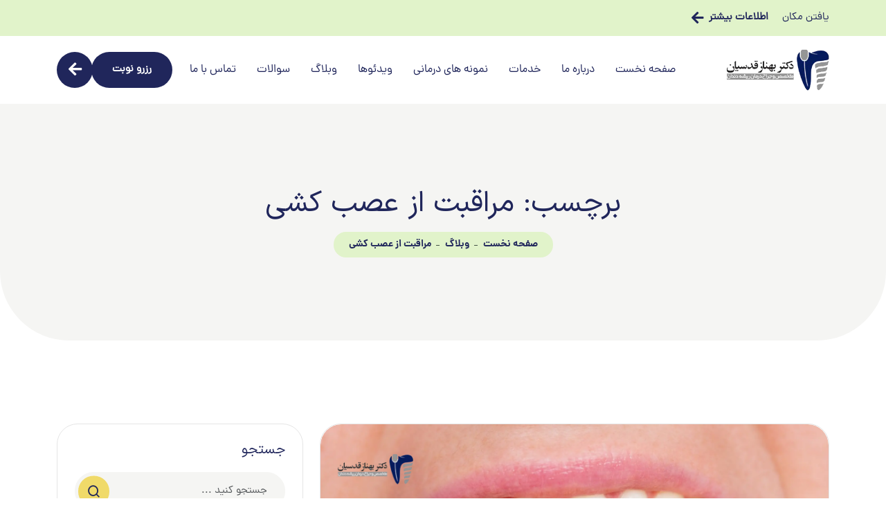

--- FILE ---
content_type: text/html; charset=UTF-8
request_url: https://dr-ghodsian.com/tag/%D9%85%D8%B1%D8%A7%D9%82%D8%A8%D8%AA-%D8%A7%D8%B2-%D8%B9%D8%B5%D8%A8-%DA%A9%D8%B4%DB%8C/
body_size: 15190
content:
<!doctype html>
<html dir="rtl" dir="rtl" lang="fa-IR" prefix="og: https://ogp.me/ns#">
<head>
	<meta charset="UTF-8">
	<meta name="viewport" content="width=device-width, initial-scale=1">
	<link rel="profile" href="https://gmpg.org/xfn/11">
	
<!-- بهینه‌سازی موتور جستجو توسط Rank Math - https://rankmath.com/ -->
<title>مراقبت از عصب کشی - دکتر بهناز قدسیان</title>
<meta name="robots" content="follow, noindex"/>
<meta property="og:locale" content="fa_IR" />
<meta property="og:type" content="article" />
<meta property="og:title" content="مراقبت از عصب کشی - دکتر بهناز قدسیان" />
<meta property="og:url" content="https://dr-ghodsian.com/tag/%d9%85%d8%b1%d8%a7%d9%82%d8%a8%d8%aa-%d8%a7%d8%b2-%d8%b9%d8%b5%d8%a8-%da%a9%d8%b4%db%8c/" />
<meta property="og:site_name" content="دکتر بهناز قدسیان" />
<meta name="twitter:card" content="summary_large_image" />
<meta name="twitter:title" content="مراقبت از عصب کشی - دکتر بهناز قدسیان" />
<meta name="twitter:label1" content="نوشته‌ها" />
<meta name="twitter:data1" content="1" />
<script type="application/ld+json" class="rank-math-schema">{"@context":"https://schema.org","@graph":[{"@type":"Person","@id":"https://dr-ghodsian.com/#person","name":"\u062f\u06a9\u062a\u0631 \u0628\u0647\u0646\u0627\u0632 \u0642\u062f\u0633\u06cc\u0627\u0646"},{"@type":"WebSite","@id":"https://dr-ghodsian.com/#website","url":"https://dr-ghodsian.com","name":"\u062f\u06a9\u062a\u0631 \u0628\u0647\u0646\u0627\u0632 \u0642\u062f\u0633\u06cc\u0627\u0646","publisher":{"@id":"https://dr-ghodsian.com/#person"},"inLanguage":"fa-IR"},{"@type":"CollectionPage","@id":"https://dr-ghodsian.com/tag/%d9%85%d8%b1%d8%a7%d9%82%d8%a8%d8%aa-%d8%a7%d8%b2-%d8%b9%d8%b5%d8%a8-%da%a9%d8%b4%db%8c/#webpage","url":"https://dr-ghodsian.com/tag/%d9%85%d8%b1%d8%a7%d9%82%d8%a8%d8%aa-%d8%a7%d8%b2-%d8%b9%d8%b5%d8%a8-%da%a9%d8%b4%db%8c/","name":"\u0645\u0631\u0627\u0642\u0628\u062a \u0627\u0632 \u0639\u0635\u0628 \u06a9\u0634\u06cc - \u062f\u06a9\u062a\u0631 \u0628\u0647\u0646\u0627\u0632 \u0642\u062f\u0633\u06cc\u0627\u0646","isPartOf":{"@id":"https://dr-ghodsian.com/#website"},"inLanguage":"fa-IR"}]}</script>
<!-- /افزونه سئو ورپرس Rank Math -->

<link rel='dns-prefetch' href='//fonts.googleapis.com' />
<link rel="alternate" type="application/rss+xml" title="دکتر بهناز قدسیان &raquo; خوراک" href="https://dr-ghodsian.com/feed/" />
<link rel="alternate" type="application/rss+xml" title="دکتر بهناز قدسیان &raquo; خوراک دیدگاه‌ها" href="https://dr-ghodsian.com/comments/feed/" />
<link rel="alternate" type="application/rss+xml" title="دکتر بهناز قدسیان &raquo; مراقبت از عصب کشی خوراک برچسب" href="https://dr-ghodsian.com/tag/%d9%85%d8%b1%d8%a7%d9%82%d8%a8%d8%aa-%d8%a7%d8%b2-%d8%b9%d8%b5%d8%a8-%da%a9%d8%b4%db%8c/feed/" />
<style id='wp-img-auto-sizes-contain-inline-css'>
img:is([sizes=auto i],[sizes^="auto," i]){contain-intrinsic-size:3000px 1500px}
/*# sourceURL=wp-img-auto-sizes-contain-inline-css */
</style>
<link rel='stylesheet' id='reusablec-block-css-css' href='https://dr-ghodsian.com/wp-content/plugins/mavis-toolkit/inc/reusablec-block/includes/css/reusablec-block.css?ver=6.9' media='all' />
<style id='wp-emoji-styles-inline-css'>

	img.wp-smiley, img.emoji {
		display: inline !important;
		border: none !important;
		box-shadow: none !important;
		height: 1em !important;
		width: 1em !important;
		margin: 0 0.07em !important;
		vertical-align: -0.1em !important;
		background: none !important;
		padding: 0 !important;
	}
/*# sourceURL=wp-emoji-styles-inline-css */
</style>
<link rel='stylesheet' id='wp-block-library-rtl-css' href='https://dr-ghodsian.com/wp-includes/css/dist/block-library/style-rtl.min.css?ver=6.9' media='all' />
<link rel='stylesheet' id='wc-blocks-style-rtl-css' href='https://dr-ghodsian.com/wp-content/plugins/woocommerce/assets/client/blocks/wc-blocks-rtl.css?ver=wc-9.1.5' media='all' />
<style id='global-styles-inline-css'>
:root{--wp--preset--aspect-ratio--square: 1;--wp--preset--aspect-ratio--4-3: 4/3;--wp--preset--aspect-ratio--3-4: 3/4;--wp--preset--aspect-ratio--3-2: 3/2;--wp--preset--aspect-ratio--2-3: 2/3;--wp--preset--aspect-ratio--16-9: 16/9;--wp--preset--aspect-ratio--9-16: 9/16;--wp--preset--color--black: #000000;--wp--preset--color--cyan-bluish-gray: #abb8c3;--wp--preset--color--white: #ffffff;--wp--preset--color--pale-pink: #f78da7;--wp--preset--color--vivid-red: #cf2e2e;--wp--preset--color--luminous-vivid-orange: #ff6900;--wp--preset--color--luminous-vivid-amber: #fcb900;--wp--preset--color--light-green-cyan: #7bdcb5;--wp--preset--color--vivid-green-cyan: #00d084;--wp--preset--color--pale-cyan-blue: #8ed1fc;--wp--preset--color--vivid-cyan-blue: #0693e3;--wp--preset--color--vivid-purple: #9b51e0;--wp--preset--gradient--vivid-cyan-blue-to-vivid-purple: linear-gradient(135deg,rgb(6,147,227) 0%,rgb(155,81,224) 100%);--wp--preset--gradient--light-green-cyan-to-vivid-green-cyan: linear-gradient(135deg,rgb(122,220,180) 0%,rgb(0,208,130) 100%);--wp--preset--gradient--luminous-vivid-amber-to-luminous-vivid-orange: linear-gradient(135deg,rgb(252,185,0) 0%,rgb(255,105,0) 100%);--wp--preset--gradient--luminous-vivid-orange-to-vivid-red: linear-gradient(135deg,rgb(255,105,0) 0%,rgb(207,46,46) 100%);--wp--preset--gradient--very-light-gray-to-cyan-bluish-gray: linear-gradient(135deg,rgb(238,238,238) 0%,rgb(169,184,195) 100%);--wp--preset--gradient--cool-to-warm-spectrum: linear-gradient(135deg,rgb(74,234,220) 0%,rgb(151,120,209) 20%,rgb(207,42,186) 40%,rgb(238,44,130) 60%,rgb(251,105,98) 80%,rgb(254,248,76) 100%);--wp--preset--gradient--blush-light-purple: linear-gradient(135deg,rgb(255,206,236) 0%,rgb(152,150,240) 100%);--wp--preset--gradient--blush-bordeaux: linear-gradient(135deg,rgb(254,205,165) 0%,rgb(254,45,45) 50%,rgb(107,0,62) 100%);--wp--preset--gradient--luminous-dusk: linear-gradient(135deg,rgb(255,203,112) 0%,rgb(199,81,192) 50%,rgb(65,88,208) 100%);--wp--preset--gradient--pale-ocean: linear-gradient(135deg,rgb(255,245,203) 0%,rgb(182,227,212) 50%,rgb(51,167,181) 100%);--wp--preset--gradient--electric-grass: linear-gradient(135deg,rgb(202,248,128) 0%,rgb(113,206,126) 100%);--wp--preset--gradient--midnight: linear-gradient(135deg,rgb(2,3,129) 0%,rgb(40,116,252) 100%);--wp--preset--font-size--small: 13px;--wp--preset--font-size--medium: 20px;--wp--preset--font-size--large: 36px;--wp--preset--font-size--x-large: 42px;--wp--preset--font-family--inter: "Inter", sans-serif;--wp--preset--font-family--cardo: Cardo;--wp--preset--spacing--20: 0.44rem;--wp--preset--spacing--30: 0.67rem;--wp--preset--spacing--40: 1rem;--wp--preset--spacing--50: 1.5rem;--wp--preset--spacing--60: 2.25rem;--wp--preset--spacing--70: 3.38rem;--wp--preset--spacing--80: 5.06rem;--wp--preset--shadow--natural: 6px 6px 9px rgba(0, 0, 0, 0.2);--wp--preset--shadow--deep: 12px 12px 50px rgba(0, 0, 0, 0.4);--wp--preset--shadow--sharp: 6px 6px 0px rgba(0, 0, 0, 0.2);--wp--preset--shadow--outlined: 6px 6px 0px -3px rgb(255, 255, 255), 6px 6px rgb(0, 0, 0);--wp--preset--shadow--crisp: 6px 6px 0px rgb(0, 0, 0);}:where(.is-layout-flex){gap: 0.5em;}:where(.is-layout-grid){gap: 0.5em;}body .is-layout-flex{display: flex;}.is-layout-flex{flex-wrap: wrap;align-items: center;}.is-layout-flex > :is(*, div){margin: 0;}body .is-layout-grid{display: grid;}.is-layout-grid > :is(*, div){margin: 0;}:where(.wp-block-columns.is-layout-flex){gap: 2em;}:where(.wp-block-columns.is-layout-grid){gap: 2em;}:where(.wp-block-post-template.is-layout-flex){gap: 1.25em;}:where(.wp-block-post-template.is-layout-grid){gap: 1.25em;}.has-black-color{color: var(--wp--preset--color--black) !important;}.has-cyan-bluish-gray-color{color: var(--wp--preset--color--cyan-bluish-gray) !important;}.has-white-color{color: var(--wp--preset--color--white) !important;}.has-pale-pink-color{color: var(--wp--preset--color--pale-pink) !important;}.has-vivid-red-color{color: var(--wp--preset--color--vivid-red) !important;}.has-luminous-vivid-orange-color{color: var(--wp--preset--color--luminous-vivid-orange) !important;}.has-luminous-vivid-amber-color{color: var(--wp--preset--color--luminous-vivid-amber) !important;}.has-light-green-cyan-color{color: var(--wp--preset--color--light-green-cyan) !important;}.has-vivid-green-cyan-color{color: var(--wp--preset--color--vivid-green-cyan) !important;}.has-pale-cyan-blue-color{color: var(--wp--preset--color--pale-cyan-blue) !important;}.has-vivid-cyan-blue-color{color: var(--wp--preset--color--vivid-cyan-blue) !important;}.has-vivid-purple-color{color: var(--wp--preset--color--vivid-purple) !important;}.has-black-background-color{background-color: var(--wp--preset--color--black) !important;}.has-cyan-bluish-gray-background-color{background-color: var(--wp--preset--color--cyan-bluish-gray) !important;}.has-white-background-color{background-color: var(--wp--preset--color--white) !important;}.has-pale-pink-background-color{background-color: var(--wp--preset--color--pale-pink) !important;}.has-vivid-red-background-color{background-color: var(--wp--preset--color--vivid-red) !important;}.has-luminous-vivid-orange-background-color{background-color: var(--wp--preset--color--luminous-vivid-orange) !important;}.has-luminous-vivid-amber-background-color{background-color: var(--wp--preset--color--luminous-vivid-amber) !important;}.has-light-green-cyan-background-color{background-color: var(--wp--preset--color--light-green-cyan) !important;}.has-vivid-green-cyan-background-color{background-color: var(--wp--preset--color--vivid-green-cyan) !important;}.has-pale-cyan-blue-background-color{background-color: var(--wp--preset--color--pale-cyan-blue) !important;}.has-vivid-cyan-blue-background-color{background-color: var(--wp--preset--color--vivid-cyan-blue) !important;}.has-vivid-purple-background-color{background-color: var(--wp--preset--color--vivid-purple) !important;}.has-black-border-color{border-color: var(--wp--preset--color--black) !important;}.has-cyan-bluish-gray-border-color{border-color: var(--wp--preset--color--cyan-bluish-gray) !important;}.has-white-border-color{border-color: var(--wp--preset--color--white) !important;}.has-pale-pink-border-color{border-color: var(--wp--preset--color--pale-pink) !important;}.has-vivid-red-border-color{border-color: var(--wp--preset--color--vivid-red) !important;}.has-luminous-vivid-orange-border-color{border-color: var(--wp--preset--color--luminous-vivid-orange) !important;}.has-luminous-vivid-amber-border-color{border-color: var(--wp--preset--color--luminous-vivid-amber) !important;}.has-light-green-cyan-border-color{border-color: var(--wp--preset--color--light-green-cyan) !important;}.has-vivid-green-cyan-border-color{border-color: var(--wp--preset--color--vivid-green-cyan) !important;}.has-pale-cyan-blue-border-color{border-color: var(--wp--preset--color--pale-cyan-blue) !important;}.has-vivid-cyan-blue-border-color{border-color: var(--wp--preset--color--vivid-cyan-blue) !important;}.has-vivid-purple-border-color{border-color: var(--wp--preset--color--vivid-purple) !important;}.has-vivid-cyan-blue-to-vivid-purple-gradient-background{background: var(--wp--preset--gradient--vivid-cyan-blue-to-vivid-purple) !important;}.has-light-green-cyan-to-vivid-green-cyan-gradient-background{background: var(--wp--preset--gradient--light-green-cyan-to-vivid-green-cyan) !important;}.has-luminous-vivid-amber-to-luminous-vivid-orange-gradient-background{background: var(--wp--preset--gradient--luminous-vivid-amber-to-luminous-vivid-orange) !important;}.has-luminous-vivid-orange-to-vivid-red-gradient-background{background: var(--wp--preset--gradient--luminous-vivid-orange-to-vivid-red) !important;}.has-very-light-gray-to-cyan-bluish-gray-gradient-background{background: var(--wp--preset--gradient--very-light-gray-to-cyan-bluish-gray) !important;}.has-cool-to-warm-spectrum-gradient-background{background: var(--wp--preset--gradient--cool-to-warm-spectrum) !important;}.has-blush-light-purple-gradient-background{background: var(--wp--preset--gradient--blush-light-purple) !important;}.has-blush-bordeaux-gradient-background{background: var(--wp--preset--gradient--blush-bordeaux) !important;}.has-luminous-dusk-gradient-background{background: var(--wp--preset--gradient--luminous-dusk) !important;}.has-pale-ocean-gradient-background{background: var(--wp--preset--gradient--pale-ocean) !important;}.has-electric-grass-gradient-background{background: var(--wp--preset--gradient--electric-grass) !important;}.has-midnight-gradient-background{background: var(--wp--preset--gradient--midnight) !important;}.has-small-font-size{font-size: var(--wp--preset--font-size--small) !important;}.has-medium-font-size{font-size: var(--wp--preset--font-size--medium) !important;}.has-large-font-size{font-size: var(--wp--preset--font-size--large) !important;}.has-x-large-font-size{font-size: var(--wp--preset--font-size--x-large) !important;}
/*# sourceURL=global-styles-inline-css */
</style>

<style id='classic-theme-styles-inline-css'>
/*! This file is auto-generated */
.wp-block-button__link{color:#fff;background-color:#32373c;border-radius:9999px;box-shadow:none;text-decoration:none;padding:calc(.667em + 2px) calc(1.333em + 2px);font-size:1.125em}.wp-block-file__button{background:#32373c;color:#fff;text-decoration:none}
/*# sourceURL=/wp-includes/css/classic-themes.min.css */
</style>
<link rel='stylesheet' id='contact-form-7-css' href='https://dr-ghodsian.com/wp-content/plugins/contact-form-7/includes/css/styles.css?ver=5.9.8' media='all' />
<link rel='stylesheet' id='contact-form-7-rtl-css' href='https://dr-ghodsian.com/wp-content/plugins/contact-form-7/includes/css/styles-rtl.css?ver=5.9.8' media='all' />
<link rel='stylesheet' id='woocommerce-layout-rtl-css' href='https://dr-ghodsian.com/wp-content/plugins/woocommerce/assets/css/woocommerce-layout-rtl.css?ver=9.1.5' media='all' />
<link rel='stylesheet' id='woocommerce-smallscreen-rtl-css' href='https://dr-ghodsian.com/wp-content/plugins/woocommerce/assets/css/woocommerce-smallscreen-rtl.css?ver=9.1.5' media='only screen and (max-width: 768px)' />
<link rel='stylesheet' id='woocommerce-general-rtl-css' href='https://dr-ghodsian.com/wp-content/plugins/woocommerce/assets/css/woocommerce-rtl.css?ver=9.1.5' media='all' />
<style id='woocommerce-inline-inline-css'>
.woocommerce form .form-row .required { visibility: visible; }
/*# sourceURL=woocommerce-inline-inline-css */
</style>
<link rel='stylesheet' id='wpjqpdp-default-css' href='https://dr-ghodsian.com/wp-content/plugins/wpjqp-datepicker/css/persianDatepicker-default.css?ver=6.9' media='all' />
<link rel='stylesheet' id='mavis-style-rtl-css' href='https://dr-ghodsian.com/wp-content/themes/mavis/style-rtl.css?ver=6.9' media='all' />
<link rel='stylesheet' id='bootstrap-rtl-css' href='https://dr-ghodsian.com/wp-content/themes/mavis/assets/rtl-css/bootstrap.rtl.min.css?ver=1769754337' media='all' />
<link rel='stylesheet' id='animate-css' href='https://dr-ghodsian.com/wp-content/themes/mavis/assets/css/animate.min.css?ver=1769754337' media='all' />
<link rel='stylesheet' id='flaticon-mavis-css' href='https://dr-ghodsian.com/wp-content/themes/mavis/assets/css/flaticon-mavis.css?ver=1769754337' media='all' />
<link rel='stylesheet' id='remixicon-css' href='https://dr-ghodsian.com/wp-content/themes/mavis/assets/css/remixicon.css?ver=1769754337' media='all' />
<link rel='stylesheet' id='swiper-bundle-css' href='https://dr-ghodsian.com/wp-content/themes/mavis/assets/css/swiper-bundle.min.css?ver=1769754337' media='all' />
<link rel='stylesheet' id='scrollCue-css' href='https://dr-ghodsian.com/wp-content/themes/mavis/assets/css/scrollCue.min.css?ver=1769754337' media='all' />
<link rel='stylesheet' id='mavis-main-css' href='https://dr-ghodsian.com/wp-content/themes/mavis/assets/rtl-css/mavis-main.css?ver=1769754337' media='all' />
<link rel='stylesheet' id='mavis-responsive-css' href='https://dr-ghodsian.com/wp-content/themes/mavis/assets/rtl-css/mavis-responsive.css?ver=1769754337' media='all' />
<link rel='stylesheet' id='mavis-blog-css' href='https://dr-ghodsian.com/wp-content/themes/mavis/assets/rtl-css/mavis-blog.css?ver=1769754337' media='all' />
<style id='mavis-blog-inline-css'>

            :root {
                --mainColor: #F7931E;
                --mainColor2: #F0DA69;
                --optionalColor: #20265B;
            }
                    p {color: #20265B}
                

            .widget_rss ul li a:hover { color: #F7931E !important; }

            .post-password-form input[type="submit"]:hover{ border-color: #F7931E; }

            .navbar .navbar-nav .nav-item .nav-link, .navbar .navbar-nav .nav-item .dropdown-menu .nav-item .nav-link { color: #20265B; }

            .elementor-editor-active .preloader-area, .elementor-editor-preview .preloader-area, .elementor-editor-kit .preloader-area {
                display: none;
            }

             .single-products .sale-btn, .single-products .products-image ul li a:hover, .productsQuickView .modal-dialog .modal-content .products-content form button, .productsQuickView .modal-dialog .modal-content button.close:hover, .productsQuickView .modal-dialog .modal-content button.close:hover, .woocommerce ul.products li.product:hover .add-to-cart-btn, .shop-sidebar .widget_product_search form button, .shop-sidebar a.button, .shop-sidebar .woocommerce-widget-layered-nav-dropdown__submit, .shop-sidebar .woocommerce button.button, .woocommerce .widget_price_filter .ui-slider .ui-slider-range, .woocommerce .widget_price_filter .ui-slider .ui-slider-handle, .woocommerce #respond input#submit.alt, .woocommerce a.button.alt, .woocommerce button.button.alt, .woocommerce input.button.alt, .products_details div.product .woocommerce-tabs .panel #respond input#submit, .products_details div.product .product_title::before, .woocommerce #respond input#submit.alt.disabled, .woocommerce #respond input#submit.alt.disabled:hover, .woocommerce #respond input#submit.alt:disabled, .woocommerce #respond input#submit.alt:disabled:hover, .woocommerce #respond input#submit.alt:disabled[disabled], .woocommerce #respond input#submit.alt:disabled[disabled]:hover, .woocommerce a.button.alt.disabled, .woocommerce a.button.alt.disabled:hover, .woocommerce a.button.alt:disabled, .woocommerce a.button.alt:disabled:hover, .woocommerce a.button.alt:disabled[disabled], .woocommerce a.button.alt:disabled[disabled]:hover, .woocommerce button.button.alt.disabled, .woocommerce button.button.alt.disabled:hover, .woocommerce button.button.alt:disabled, .woocommerce button.button.alt:disabled:hover, .woocommerce button.button.alt:disabled[disabled], .woocommerce button.button.alt:disabled[disabled]:hover, .woocommerce input.button.alt.disabled, .woocommerce input.button.alt.disabled:hover, .woocommerce input.button.alt:disabled, .woocommerce input.button.alt:disabled:hover, .woocommerce input.button.alt:disabled[disabled], .woocommerce input.button.alt:disabled[disabled]:hover, .btn-primary:hover, .woocommerce #respond input#submit, .woocommerce a.button, .woocommerce button.button, .woocommerce input.button, .woocommerce .woocommerce-MyAccount-navigation ul .is-active a, .woocommerce .woocommerce-MyAccount-navigation ul li a:hover, .products_details .instock>.sale-btn, .shop-sidebar .tagcloud a:focus, .shop-sidebar .widget_search form button, .shop-sidebar .widget .widget-title::before, .shop-sidebar .widget ul li::before, .shop-sidebar .tagcloud a:hover, .shop-sidebar .tagcloud a:focus { background-color: #F7931E; }
                .btn-primary, .btn-primary.disabled, .btn-primary:disabled { background-color: #F7931E; }

                .productsQuickView .modal-dialog .modal-content .products-content .product-meta span a:hover, .woocommerce ul.products li.product h3 a:hover, .woocommerce ul.products li.product .add-to-cart-btn, .woocommerce div.product .woocommerce-tabs ul.tabs li.active a, .products_details div.product .woocommerce-tabs ul.tabs li a:hover, .products_details div.product .woocommerce-tabs ul.tabs li.active, .products_details div.product .woocommerce-tabs ul.tabs li.active a:hover, .products_details div.product .product_meta span.posted_in a:hover, .products_details div.product .product_meta span.tagged_as a:hover, .products_details div.product span.price, .cart-table table tbody tr td.product-name a, .woocommerce-message::before, .woocommerce-info::before, .shop-sidebar .widget ul li a:hover, .shop-sidebar .widget_rss .widget-title .rsswidget { color: #F7931E; }

                .woocommerce-info, .woocommerce-message { border-top-color: #F7931E; }
                .shop-sidebar .widget_shopping_cart .cart_list li a:hover, .shop-sidebar ul li a:hover { color: #F7931E !important; }
                .woocommerce ul.products li.product:hover .add-to-cart-btn, .form-control:focus, .woocommerce .form-control:focus, .shop-sidebar .tagcloud a:hover, .shop-sidebar .tagcloud a:focus, .tutor-button.tutor-success { border-color: #F7931E; }

            .responsive-navbar .offcanvas-body .menu li a, .responsive-navbar .offcanvas-body .menu li .sub-menu .menu-item a{ color: #20265B !important; }.blog-card .blog-image a img {
    width: 100%;
}

@media only screen and (max-width: 767px){
    .top-header-left{
        display:flex;
        justify-content: space-between;
        align-items: center;
    }
    
    .top-header-left li{
        margin-bottom:0;
    }
}

.offcanvas-body .others-option .option-item{
    display:none ;
}

.navbar .navbar-toggler{
    color: #20255c;
}

.navbar .navbar-toggler .burger-menu span{
    background: #20255c;
}
/*# sourceURL=mavis-blog-inline-css */
</style>
<link rel='stylesheet' id='mavis-woocommerce-css' href='https://dr-ghodsian.com/wp-content/themes/mavis/assets/rtl-css/mavis-woocommerce.css?ver=1769754337' media='all' />
<link rel='stylesheet' id='mavis-rtl-css' href='https://dr-ghodsian.com/wp-content/themes/mavis/style-rtl.css?ver=1769754337' media='all' />
<link rel='stylesheet' id='mavis-manrope-css' href='//fonts.googleapis.com/css2?family=Inter%3Awght%40100%3B200%3B300%3B400%3B500%3B600%3B700%3B800%3B900&#038;display=swap&#038;ver=1.0.0' media='screen' />
<link rel='stylesheet' id='elementor-frontend-css' href='https://dr-ghodsian.com/wp-content/plugins/elementor/assets/css/frontend-lite-rtl.min.css?ver=3.23.3' media='all' />
<link rel='stylesheet' id='swiper-css' href='https://dr-ghodsian.com/wp-content/plugins/elementor/assets/lib/swiper/v8/css/swiper.min.css?ver=8.4.5' media='all' />
<link rel='stylesheet' id='elementor-post-10-css' href='https://dr-ghodsian.com/wp-content/uploads/elementor/css/post-10.css?ver=1767261665' media='all' />
<link rel='stylesheet' id='elementor-pro-css' href='https://dr-ghodsian.com/wp-content/plugins/elementor-pro/assets/css/frontend-lite-rtl.min.css?ver=3.21.3' media='all' />
<link rel='stylesheet' id='font-awesome-5-all-css' href='https://dr-ghodsian.com/wp-content/plugins/elementor/assets/lib/font-awesome/css/all.min.css?ver=3.23.3' media='all' />
<link rel='stylesheet' id='font-awesome-4-shim-css' href='https://dr-ghodsian.com/wp-content/plugins/elementor/assets/lib/font-awesome/css/v4-shims.min.css?ver=3.23.3' media='all' />
<link rel='stylesheet' id='elementor-global-css' href='https://dr-ghodsian.com/wp-content/uploads/elementor/css/global.css?ver=1767261667' media='all' />
<script src="https://dr-ghodsian.com/wp-includes/js/jquery/jquery.min.js?ver=3.7.1" id="jquery-core-js"></script>
<script src="https://dr-ghodsian.com/wp-includes/js/jquery/jquery-migrate.min.js?ver=3.4.1" id="jquery-migrate-js"></script>
<script id="cf7pp-redirect_method-js-extra">
var ajax_object_cf7pp = {"ajax_url":"https://dr-ghodsian.com/wp-admin/admin-ajax.php","forms":"[\"1158|stripe\"]","path_paypal":"https://dr-ghodsian.com/?cf7pp_paypal_redirect=","path_stripe":"https://dr-ghodsian.com/?cf7pp_stripe_redirect=","method":"1"};
//# sourceURL=cf7pp-redirect_method-js-extra
</script>
<script src="https://dr-ghodsian.com/wp-content/plugins/contact-form-7-paypal-add-on/assets/js/redirect_method.js?ver=2.2.1" id="cf7pp-redirect_method-js"></script>
<script src="https://dr-ghodsian.com/wp-content/plugins/woocommerce/assets/js/jquery-blockui/jquery.blockUI.min.js?ver=2.7.0-wc.9.1.5" id="jquery-blockui-js" defer data-wp-strategy="defer"></script>
<script id="wc-add-to-cart-js-extra">
var wc_add_to_cart_params = {"ajax_url":"/wp-admin/admin-ajax.php","wc_ajax_url":"/?wc-ajax=%%endpoint%%","i18n_view_cart":"View cart","cart_url":"https://dr-ghodsian.com","is_cart":"","cart_redirect_after_add":"no"};
//# sourceURL=wc-add-to-cart-js-extra
</script>
<script src="https://dr-ghodsian.com/wp-content/plugins/woocommerce/assets/js/frontend/add-to-cart.min.js?ver=9.1.5" id="wc-add-to-cart-js" defer data-wp-strategy="defer"></script>
<script src="https://dr-ghodsian.com/wp-content/plugins/woocommerce/assets/js/js-cookie/js.cookie.min.js?ver=2.1.4-wc.9.1.5" id="js-cookie-js" defer data-wp-strategy="defer"></script>
<script id="woocommerce-js-extra">
var woocommerce_params = {"ajax_url":"/wp-admin/admin-ajax.php","wc_ajax_url":"/?wc-ajax=%%endpoint%%"};
//# sourceURL=woocommerce-js-extra
</script>
<script src="https://dr-ghodsian.com/wp-content/plugins/woocommerce/assets/js/frontend/woocommerce.min.js?ver=9.1.5" id="woocommerce-js" defer data-wp-strategy="defer"></script>
<script src="https://dr-ghodsian.com/wp-content/plugins/wpjqp-datepicker/js/persianDatepicker.min.js?ver=6.9" id="wpjqpdp-script1-js"></script>
<script src="https://dr-ghodsian.com/wp-content/themes/mavis/assets/js/bootstrap.bundle.min.js?ver=1769754337" id="bootstrap-bundle-js"></script>
<script src="https://dr-ghodsian.com/wp-content/themes/mavis/assets/js/swiper-bundle.min.js?ver=1769754337" id="swiper-bundle-js"></script>
<script src="https://dr-ghodsian.com/wp-content/themes/mavis/assets/js/scrollCue.min.js?ver=1769754337" id="scrollCue-js"></script>
<script src="https://dr-ghodsian.com/wp-content/themes/mavis/assets/js/ajaxchimp.min.js?ver=1769754337" id="ajaxchimp-js"></script>
<script src="https://dr-ghodsian.com/wp-content/themes/mavis/assets/js/magnific-popup.min.js?ver=1769754337" id="magnific-popup-js"></script>
<script src="https://dr-ghodsian.com/wp-content/themes/mavis/assets/js/TweenMax.min.js?ver=1769754337" id="tweenmax-js"></script>
<script src="https://dr-ghodsian.com/wp-content/themes/mavis/assets/js/mavis-main.js?ver=1769754337" id="mavis-main-js"></script>
<script src="https://dr-ghodsian.com/wp-content/plugins/elementor/assets/lib/font-awesome/js/v4-shims.min.js?ver=3.23.3" id="font-awesome-4-shim-js"></script>
<link rel="https://api.w.org/" href="https://dr-ghodsian.com/wp-json/" /><link rel="alternate" title="JSON" type="application/json" href="https://dr-ghodsian.com/wp-json/wp/v2/tags/1754" /><link rel="EditURI" type="application/rsd+xml" title="RSD" href="https://dr-ghodsian.com/xmlrpc.php?rsd" />
<meta name="generator" content="WordPress 6.9" />
<meta name="generator" content="Redux 4.4.17" />	<noscript><style>.woocommerce-product-gallery{ opacity: 1 !important; }</style></noscript>
	<meta name="generator" content="Elementor 3.23.3; features: e_optimized_css_loading, e_font_icon_svg, additional_custom_breakpoints, e_lazyload; settings: css_print_method-external, google_font-enabled, font_display-swap">
<meta name="google-site-verification" content="FzqdB-s2hu74FujfpkdSrsdDluY8IdPEoqZ_VjNPEW8" />
			<style>
				.e-con.e-parent:nth-of-type(n+4):not(.e-lazyloaded):not(.e-no-lazyload),
				.e-con.e-parent:nth-of-type(n+4):not(.e-lazyloaded):not(.e-no-lazyload) * {
					background-image: none !important;
				}
				@media screen and (max-height: 1024px) {
					.e-con.e-parent:nth-of-type(n+3):not(.e-lazyloaded):not(.e-no-lazyload),
					.e-con.e-parent:nth-of-type(n+3):not(.e-lazyloaded):not(.e-no-lazyload) * {
						background-image: none !important;
					}
				}
				@media screen and (max-height: 640px) {
					.e-con.e-parent:nth-of-type(n+2):not(.e-lazyloaded):not(.e-no-lazyload),
					.e-con.e-parent:nth-of-type(n+2):not(.e-lazyloaded):not(.e-no-lazyload) * {
						background-image: none !important;
					}
				}
			</style>
			<style class='wp-fonts-local'>
@font-face{font-family:Inter;font-style:normal;font-weight:300 900;font-display:fallback;src:url('https://dr-ghodsian.com/wp-content/plugins/woocommerce/assets/fonts/Inter-VariableFont_slnt,wght.woff2') format('woff2');font-stretch:normal;}
@font-face{font-family:Cardo;font-style:normal;font-weight:400;font-display:fallback;src:url('https://dr-ghodsian.com/wp-content/plugins/woocommerce/assets/fonts/cardo_normal_400.woff2') format('woff2');}
</style>
<link rel="icon" href="https://dr-ghodsian.com/wp-content/uploads/2024/08/cropped-logo-dental-Photoroom-32x32.png" sizes="32x32" />
<link rel="icon" href="https://dr-ghodsian.com/wp-content/uploads/2024/08/cropped-logo-dental-Photoroom-192x192.png" sizes="192x192" />
<link rel="apple-touch-icon" href="https://dr-ghodsian.com/wp-content/uploads/2024/08/cropped-logo-dental-Photoroom-180x180.png" />
<meta name="msapplication-TileImage" content="https://dr-ghodsian.com/wp-content/uploads/2024/08/cropped-logo-dental-Photoroom-270x270.png" />
<style id="mavis_opt-dynamic-css" title="dynamic-css" class="redux-options-output">.navbar .navbar-brand img{width:150px;}.preloader-area .waviy span{font-family:DanaFaNum-Bold;font-weight:normal;font-style:normal;}.breadcrumb-content h2{font-family:DanaFaNum-Bold;font-weight:normal;font-style:normal;}.page-banner-content .list, .cs-page-banner-content .list{font-family:DanaFaNum-Bold;font-weight:normal;font-style:normal;}:root{--additionalColor1:#E1F3CA;}:root{--additionalColor2:#FCD3BF;}:root{--additionalColor3:#B3C8FF;}:root{--additionalColor4:#EEBCFF;}:root{--additionalColor5:#F8E7E7;}:root{--additionalColor6:#724060;}:root{--additionalColor7:#A070A1;}body{font-family:DanaFaNum-Regular,DanaFaNum-Regular;font-weight:normal;font-style:normal;}h1, h2, h3, h4, h5, h6{font-family:DanaFaNum-Bold;font-weight:normal;font-style:normal;}</style><meta name="google-site-verification" content="OdanmVdKxlUG0Ab9yC_rIG_W4fbov6ecg7eSt52J5Oc" />
	<link rel='stylesheet' id='elementor-post-359-css' href='https://dr-ghodsian.com/wp-content/uploads/elementor/css/post-359.css?ver=1767261667' media='all' />
</head>

<body class="rtl archive tag tag-1754 wp-theme-mavis theme-mavis mavis-toolkit-activate not-logged-in woocommerce-no-js hfeed elementor-default elementor-kit-10">
					<div class="preloader-area text-center position-fixed top-0 bottom-0 start-0 end-0" id="preloader">
					<div class="loader position-absolute start-0 end-0">
													<img src="https://dr-ghodsian.com/wp-content/uploads/2024/08/image_2024_8_18_922.png" alt="دکتر بهناز قدسیان">
															
						<div class="waviy position-relative">
															<span class="d-inline-block"></span>
													</div>
					</div>
				</div>
					<header>
							<!-- Start Header Area --> 
				<div class="top-header-area">
					<div class="container-fluid">
						<div class="row justify-content-center">
							<div class="col-lg-6 col-md-12">
								<ul class="top-header-left">
									<li>
										یافتن مکان 									</li>

																			<li>
											<a href="https://dr-ghodsian.com/find-a-location/">
												اطلاعات بیشتر												<i class="fa fa-arrow-left"></i>
											</a>
										</li>
																	</ul>
							</div>
							<div class="col-lg-6 col-md-12">
								<ul class="top-header-info">

									
									
																	</ul>
							</div>
						</div>
					</div>
				</div>
				<!-- End Header Area -->
						
			<!-- Start Navbar Area -->
			<nav class="navbar navbar-expand-xl" id="navbar">
				<div class="container-fluid">
					<a class="navbar-brand" href="https://dr-ghodsian.com/">
													<img src="https://dr-ghodsian.com/wp-content/uploads/2024/08/image_2024_8_18_922.png" alt="دکتر بهناز قدسیان">
											</a>
					
					<button class="navbar-toggler" data-bs-toggle="offcanvas" data-bs-target="#navbarOffcanvas">
						<span class="burger-menu">
							<span class="top-bar"></span>
							<span class="middle-bar"></span>
							<span class="bottom-bar"></span>
						</span>
					</button>
					<div class="collapse navbar-collapse">
						<ul id="menu-main-menu" class="navbar-nav ms-auto"><li id="menu-item-402" class="menu-item menu-item-type-post_type menu-item-object-page menu-item-home menu-item-402 nav-item"><a title="صفحه نخست" href="https://dr-ghodsian.com/" class="nav-link">صفحه نخست</a></li>
<li id="menu-item-6116" class="menu-item menu-item-type-post_type menu-item-object-page menu-item-6116 nav-item"><a title="درباره ما" href="https://dr-ghodsian.com/about-us/" class="nav-link">درباره ما</a></li>
<li id="menu-item-973" class="menu-item menu-item-type-post_type menu-item-object-page menu-item-973 nav-item"><a title="خدمات" href="https://dr-ghodsian.com/our-services/" class="nav-link">خدمات</a></li>
<li id="menu-item-6117" class="menu-item menu-item-type-post_type menu-item-object-page menu-item-6117 nav-item"><a title="نمونه های درمانی" href="https://dr-ghodsian.com/%d9%86%d9%85%d9%88%d9%86%d9%87-%d9%87%d8%a7%db%8c-%d8%af%d8%b1%d9%85%d8%a7%d9%86%db%8c/" class="nav-link">نمونه های درمانی</a></li>
<li id="menu-item-6118" class="menu-item menu-item-type-post_type menu-item-object-page menu-item-6118 nav-item"><a title="ویدئوها" href="https://dr-ghodsian.com/%d9%88%db%8c%d8%af%d8%a6%d9%88%d9%87%d8%a7%db%8c-%d8%a2%d9%85%d9%88%d8%b2%d8%b4%db%8c/" class="nav-link">ویدئوها</a></li>
<li id="menu-item-403" class="menu-item menu-item-type-post_type menu-item-object-page current_page_parent menu-item-403 nav-item"><a title="وبلاگ" href="https://dr-ghodsian.com/blog/" class="nav-link">وبلاگ</a></li>
<li id="menu-item-1202" class="menu-item menu-item-type-post_type menu-item-object-page menu-item-1202 nav-item"><a title="سوالات" href="https://dr-ghodsian.com/faqs/" class="nav-link">سوالات</a></li>
<li id="menu-item-969" class="menu-item menu-item-type-post_type menu-item-object-page menu-item-969 nav-item"><a title="تماس با ما" href="https://dr-ghodsian.com/contact-us/" class="nav-link">تماس با ما</a></li>
</ul>						<div class="others-option d-flex align-items-center">
							
							
															<div class="option-item">
									<a href="https://dr-ghodsian.com/contact-us/" class="default-btn">
										<span class="btn-left-i"> 
											<i class="fa fa-arrow-left"></i> 
										</span>
										رزرو نوبت										<span class="btn-right-i"> 
											<i class="fa fa-arrow-left"></i> 
										</span>
									</a>
								</div>
													</div>
					</div> 
				</div>
			</nav>
			<!-- End Navbar Area -->

			
			<!-- Start Mobile Navbar Area -->
			<div class="responsive-navbar offcanvas offcanvas-end" tabindex="-1" id="navbarOffcanvas">
				<div class="offcanvas-header">
					<a class="logo d-inline-block" href="https://dr-ghodsian.com/">
													<img class="logo-light" src="https://dr-ghodsian.com/wp-content/uploads/2024/08/image_2024_8_18_922.png" alt="دکتر بهناز قدسیان">
											</a>
					
					<button type="button" data-bs-dismiss="offcanvas" aria-label="Close" class="close-btn">
						<i class="ri-close-line"></i>
					</button>
				</div>
				<div class="offcanvas-body">
					
					<ul id="menu-main-menu-1" class="menu"><li class="menu-item menu-item-type-post_type menu-item-object-page menu-item-home menu-item-402"><a href="https://dr-ghodsian.com/">صفحه نخست</a></li>
<li class="menu-item menu-item-type-post_type menu-item-object-page menu-item-6116"><a href="https://dr-ghodsian.com/about-us/">درباره ما</a></li>
<li class="menu-item menu-item-type-post_type menu-item-object-page menu-item-973"><a href="https://dr-ghodsian.com/our-services/">خدمات</a></li>
<li class="menu-item menu-item-type-post_type menu-item-object-page menu-item-6117"><a href="https://dr-ghodsian.com/%d9%86%d9%85%d9%88%d9%86%d9%87-%d9%87%d8%a7%db%8c-%d8%af%d8%b1%d9%85%d8%a7%d9%86%db%8c/">نمونه های درمانی</a></li>
<li class="menu-item menu-item-type-post_type menu-item-object-page menu-item-6118"><a href="https://dr-ghodsian.com/%d9%88%db%8c%d8%af%d8%a6%d9%88%d9%87%d8%a7%db%8c-%d8%a2%d9%85%d9%88%d8%b2%d8%b4%db%8c/">ویدئوها</a></li>
<li class="menu-item menu-item-type-post_type menu-item-object-page current_page_parent menu-item-403"><a href="https://dr-ghodsian.com/blog/">وبلاگ</a></li>
<li class="menu-item menu-item-type-post_type menu-item-object-page menu-item-1202"><a href="https://dr-ghodsian.com/faqs/">سوالات</a></li>
<li class="menu-item menu-item-type-post_type menu-item-object-page menu-item-969"><a href="https://dr-ghodsian.com/contact-us/">تماس با ما</a></li>
</ul>
					<div class="others-option d-flex align-items-center">

						
						
													<div class="option-item">
								<a href="https://dr-ghodsian.com/contact-us/" class="default-btn">
									<span class="btn-left-i"> 
										<i class="fa fa-arrow-left"></i> 
									</span>
									رزرو نوبت									<span class="btn-right-i"> 
										<i class="fa fa-arrow-left"></i> 
									</span>
								</a>
							</div>
											</div>
				</div>
			</div>
			<!-- End Mobile Navbar Area -->
		</header>
		    <div class="dc-page-banner-area bg-white-color">
        <div class="dc-page-banner-inner">
            <div class="container">
                <div class="page-banner-content">
                    <h2>برچسب:  <span>مراقبت از عصب کشی</span></h2>

                                            <div class="list">
                            <a href="https://dr-ghodsian.com/">صفحه نخست</a> <a href="https://dr-ghodsian.com/blog/">وبلاگ</a> مراقبت از عصب کشی                         </div>
                                    </div>
            </div>
        </div>
    </div>
    
<!-- Start Blog Area -->
<div class="blog-area ptb-120">
    <div class="container">
        <div class="row justify-content-center">
            <!-- Start Blog Content -->
            <div class="col-lg-8 col-md-12 blog-posts-list-with-sidebar">
                <div class="row">
                    <div class="col-lg-12 col-md-12 post-3983 post type-post status-publish format-standard has-post-thumbnail hentry category-64 category-57 tag-1341 tag-1767 tag-1760 tag-1763 tag-1764 tag-1751 tag-1752 tag-1754 tag-1773 tag-1776 tag-1777 tag-1778 tag-1779 tag-1765 tag-1780">
    <div class="blog-card main">
                    <div class="blog-image">
                <a href="https://dr-ghodsian.com/%d9%85%d8%b1%d8%a7%d9%82%d8%a8%d8%aa-%d8%a8%d8%b9%d8%af-%d8%af%d8%b1%d9%85%d8%a7%d9%86-%d8%b1%db%8c%d8%b4%d9%87-%d8%b9%d8%b5%d8%a8-%da%a9%d8%b4%db%8c/">
                    <img src="https://dr-ghodsian.com/wp-content/uploads/2019/03/Group-5.png" alt="مراقبت های بعد از درمان ریشه (عصب کشی)">
                </a>
            </div>
        
        <div class="blog-content">
            <ul class="meta">
                <li>
                    نوشته شده توسط : <a href="https://dr-ghodsian.com/author/forozan/" class="text-decoration-none text-capitalize">foroz raaa</a>
                </li>
                <li>
                    <i class="flaticon-calendar-1"></i>
                    <a href="https://dr-ghodsian.com/%d9%85%d8%b1%d8%a7%d9%82%d8%a8%d8%aa-%d8%a8%d8%b9%d8%af-%d8%af%d8%b1%d9%85%d8%a7%d9%86-%d8%b1%db%8c%d8%b4%d9%87-%d8%b9%d8%b5%d8%a8-%da%a9%d8%b4%db%8c/">21/12/1397</a>
                </li>
            </ul>
            <h3>
                <a href="https://dr-ghodsian.com/%d9%85%d8%b1%d8%a7%d9%82%d8%a8%d8%aa-%d8%a8%d8%b9%d8%af-%d8%af%d8%b1%d9%85%d8%a7%d9%86-%d8%b1%db%8c%d8%b4%d9%87-%d8%b9%d8%b5%d8%a8-%da%a9%d8%b4%db%8c/">مراقبت های بعد از درمان ریشه (عصب کشی)</a>
            </h3>
                            <p>هرچند برخی فرایندهای درمان ریشه (عصب کشی) طی یک جلسه تکمیل می شوند، اما معمولاً تکمیل آن بیش از یک جلسه زمان نیاز دارد. مراقبت های پس از نخستین مرحله درمان ریشه یا عصب کشی ...</p>
                    </div>
    </div>
</div>                </div>
            </div>
            <!-- End Blog Content -->

                            <div class="col-lg-4 col-md-12">
				<div id="secondary" class="title sidebar widget-area ms-78">
				<div id="search-2" class="widget widget_search"><h3 class="sidebar-widget-title">جستجو</h3><form role="search" method="get" class="search-form position-relative" id="search-form" action="https://dr-ghodsian.com/">
    <input type="search" placeholder="جستجو کنید ..." class="form-control"  value="" name="s" id="search-input" required>
    <button type="submit" class="search-btn">
        <i class="ri-search-line"></i>
    </button>
</form></div><div id="categories-2" class="widget widget_categories"><h3 class="sidebar-widget-title">دسته بندی</h3>
			<ul>
					<li class="cat-item cat-item-55"><a href="https://dr-ghodsian.com/category/%d8%aa%d8%a7%d8%b2%d9%87%d9%87%d8%a7/">تازه‌ها</a><span class="post-count">(3)</span>
</li>
	<li class="cat-item cat-item-63"><a href="https://dr-ghodsian.com/category/%d9%85%d9%82%d8%a7%d9%84%d8%a7%d8%aa-%d8%b9%d9%85%d9%88%d9%85%db%8c-%d8%af%d9%86%d8%af%d8%a7%d9%86%d9%be%d8%b2%d8%b4%d9%83%db%8c/%d9%85%d9%82%d8%a7%d9%84%d8%a7%d8%aa-%d8%af%d9%86%d8%af%d8%a7%d9%86%d9%be%d8%b2%d8%b4%da%a9%db%8c-%d8%b2%db%8c%d8%a8%d8%a7%db%8c%db%8c-%d9%88-%d8%aa%d8%b1%d9%85%db%8c%d9%85%db%8c/">مقالات دندانپزشکی زیبایی و ترمیمی</a><span class="post-count">(33)</span>
</li>
	<li class="cat-item cat-item-62"><a href="https://dr-ghodsian.com/category/%d9%85%d9%82%d8%a7%d9%84%d8%a7%d8%aa-%d8%b9%d9%85%d9%88%d9%85%db%8c-%d8%af%d9%86%d8%af%d8%a7%d9%86%d9%be%d8%b2%d8%b4%d9%83%db%8c/%d9%85%d9%82%d8%a7%d9%84%d8%a7%d8%aa-%d8%ac%d8%b1%d8%a7%d8%ad%db%8c-%d9%88-%da%a9%d8%a7%d8%b4%d8%aa-%d8%a7%db%8c%d9%85%d9%be%d9%84%d9%86%d8%aa/">مقالات جراحی و کاشت ایمپلنت</a><span class="post-count">(9)</span>
</li>
	<li class="cat-item cat-item-60"><a href="https://dr-ghodsian.com/category/%d9%85%d9%82%d8%a7%d9%84%d8%a7%d8%aa-%d8%b9%d9%85%d9%88%d9%85%db%8c-%d8%af%d9%86%d8%af%d8%a7%d9%86%d9%be%d8%b2%d8%b4%d9%83%db%8c/%d9%85%d9%82%d8%a7%d9%84%d8%a7%d8%aa-%d8%a2%d9%85%d9%88%d8%b2%d8%b4%db%8c-%d8%a8%d9%87%d8%af%d8%a7%d8%b4%d8%aa-%d8%af%d9%87%d8%a7%d9%86-%d9%88-%d8%af%d9%86%d8%af%d8%a7%d9%86/">مقالات آموزشی بهداشت دهان و دندان</a><span class="post-count">(7)</span>
</li>
	<li class="cat-item cat-item-64"><a href="https://dr-ghodsian.com/category/%d9%85%d9%82%d8%a7%d9%84%d8%a7%d8%aa-%d8%b9%d9%85%d9%88%d9%85%db%8c-%d8%af%d9%86%d8%af%d8%a7%d9%86%d9%be%d8%b2%d8%b4%d9%83%db%8c/%d9%85%d9%82%d8%a7%d9%84%d8%a7%d8%aa-%d8%b9%d8%b5%d8%a8-%da%a9%d8%b4%db%8c-%d9%88-%d8%af%d8%b1%d9%85%d8%a7%d9%86-%d8%b1%db%8c%d8%b4%d9%87/">مقالات عصب کشی و درمان ریشه</a><span class="post-count">(51)</span>
</li>
	<li class="cat-item cat-item-57"><a href="https://dr-ghodsian.com/category/%d9%85%d9%82%d8%a7%d9%84%d8%a7%d8%aa-%d8%b9%d9%85%d9%88%d9%85%db%8c-%d8%af%d9%86%d8%af%d8%a7%d9%86%d9%be%d8%b2%d8%b4%d9%83%db%8c/">مقالات عمومی دندانپزشكی</a><span class="post-count">(140)</span>
</li>
	<li class="cat-item cat-item-58"><a href="https://dr-ghodsian.com/category/%d9%85%d9%82%d8%a7%d9%84%d8%a7%d8%aa-%d8%b9%d9%85%d9%88%d9%85%db%8c-%d8%af%d9%86%d8%af%d8%a7%d9%86%d9%be%d8%b2%d8%b4%d9%83%db%8c/%d9%85%d9%82%d8%a7%d9%84%d8%a7%d8%aa-%d9%85%d8%b4%da%a9%d9%84%d8%a7%d8%aa-%d8%af%d9%87%d8%a7%d9%86-%d9%88-%d8%af%d9%86%d8%af%d8%a7%d9%86/">مقالات مشکلات دهان و دندان</a><span class="post-count">(20)</span>
</li>
	<li class="cat-item cat-item-59"><a href="https://dr-ghodsian.com/category/%d9%85%d9%82%d8%a7%d9%84%d8%a7%d8%aa-%d8%b9%d9%85%d9%88%d9%85%db%8c-%d8%af%d9%86%d8%af%d8%a7%d9%86%d9%be%d8%b2%d8%b4%d9%83%db%8c/%d9%85%d9%82%d8%a7%d9%84%d8%a7%d8%aa-%d9%85%d8%b4%da%a9%d9%84%d8%a7%d8%aa-%d9%81%da%a9-%d9%88-%d8%b5%d9%88%d8%b1%d8%aa/">مقالات مشکلات فک و صورت</a><span class="post-count">(2)</span>
</li>
	<li class="cat-item cat-item-61"><a href="https://dr-ghodsian.com/category/%d9%85%d9%82%d8%a7%d9%84%d8%a7%d8%aa-%d8%b9%d9%85%d9%88%d9%85%db%8c-%d8%af%d9%86%d8%af%d8%a7%d9%86%d9%be%d8%b2%d8%b4%d9%83%db%8c/%d9%85%d9%82%d8%a7%d9%84%d8%a7%d8%aa-%d9%be%d8%b1%d9%88%d8%aa%d8%b2-%d9%88-%d8%a7%db%8c%d9%85%d9%be%d9%84%d9%86%d8%aa-%d8%af%d9%86%d8%af%d8%a7%d9%86%db%8c/">مقالات پروتز و ایمپلنت دندانی</a><span class="post-count">(27)</span>
</li>
	<li class="cat-item cat-item-1"><a href="https://dr-ghodsian.com/category/uncategorized/">Uncategorized</a><span class="post-count">(3)</span>
</li>
			</ul>

			</div>	</div>
</div><!-- #secondary -->                    </div>
    </div>
</div>
		<div data-elementor-type="wp-post" data-elementor-id="359" class="elementor elementor-359" data-elementor-post-type="mavis_blocks">
				<div class="elementor-element elementor-element-3d7c965 e-con-full e-flex e-con e-parent" data-id="3d7c965" data-element_type="container">
				<div class="elementor-element elementor-element-211849f elementor-widget__width-inherit elementor-widget elementor-widget-mavis_Footer" data-id="211849f" data-element_type="widget" data-widget_type="mavis_Footer.default">
				<div class="elementor-widget-container">
			        <!-- Start Footer Area -->
        <footer class="footer-area pt-120 pb-95 " id="footer-area">
            <div class="container">
                <div class="row justify-content-center align-items-center" data-cues="slideInUp">
                                            <div class="col-xl-3 col-md-6">
                            <div class="single-footer-widget">
                                <h3>اطلاعات </h3>
                                <ul class="info-list"><li>آدرس : قم ، صفاییه ، کوچه ۳۷ ، ساختمان پزشکان ثامن ، طبقه دوم</li><li>تلفن :<a href="tel:+0253784721">02537847821</a></li><li>آدرس :خیابان شریعتی بین میرداماد و ظفر جنب پمپ بنزین شریعتی کوچه شواری ساختمان پزشکان سینا طبقه 3 واحد 12</li><li>تلفن :<a href="tel:+02122875398">02122875398</a></li></ul>
                                
                                                            </div>
                        </div>
                    
                                            <div class="col-xl-2 col-sm-6 col-6">
                            <div class="single-footer-widget ps-3">
                                <h3>لینک های سریع </h3>
                                
                                <ul id="menu-footer" class="quick-links"><li id="menu-item-6193" class="menu-item menu-item-type-post_type menu-item-object-page menu-item-home menu-item-6193"><a href="https://dr-ghodsian.com/">صفحه نخست</a></li>
<li id="menu-item-6195" class="menu-item menu-item-type-post_type menu-item-object-page menu-item-6195"><a href="https://dr-ghodsian.com/about-us/">درباره ما</a></li>
<li id="menu-item-6196" class="menu-item menu-item-type-post_type menu-item-object-page menu-item-6196"><a href="https://dr-ghodsian.com/our-services/">خدمات ما</a></li>
<li id="menu-item-6198" class="menu-item menu-item-type-post_type menu-item-object-page menu-item-6198"><a href="https://dr-ghodsian.com/%d9%86%d9%85%d9%88%d9%86%d9%87-%d9%87%d8%a7%db%8c-%d8%af%d8%b1%d9%85%d8%a7%d9%86%db%8c/">نمونه های درمانی</a></li>
<li id="menu-item-6199" class="menu-item menu-item-type-post_type menu-item-object-page menu-item-6199"><a href="https://dr-ghodsian.com/%d9%88%db%8c%d8%af%d8%a6%d9%88%d9%87%d8%a7%db%8c-%d8%a2%d9%85%d9%88%d8%b2%d8%b4%db%8c/">ویدئوها</a></li>
<li id="menu-item-6194" class="menu-item menu-item-type-post_type menu-item-object-page current_page_parent menu-item-6194"><a href="https://dr-ghodsian.com/blog/">وبلاگ</a></li>
<li id="menu-item-6197" class="menu-item menu-item-type-post_type menu-item-object-page menu-item-6197"><a href="https://dr-ghodsian.com/faqs/">سوالات</a></li>
</ul>                            </div>
                        </div>
                    
                                            <div class="col-xl-3 col-sm-6 col-6">
                            <div class="single-footer-widget ps-5">
                                <h3>خدمات </h3>
                                
                                <ul id="menu-services" class="quick-links"><li id="menu-item-5839" class="menu-item menu-item-type-custom menu-item-object-custom menu-item-5839"><a href="https://dr-ghodsian.com/services/%d8%a7%d9%be%da%a9%d8%b3%d9%88%da%98%d9%86%d8%b2%db%8c%d8%b3/">اپکسوژنزیس</a></li>
<li id="menu-item-5840" class="menu-item menu-item-type-custom menu-item-object-custom menu-item-5840"><a href="https://dr-ghodsian.com/services/%d8%a7%d9%be%da%a9%d8%b3%db%8c%d9%81%da%a9%d8%a7%d8%b3%db%8c%d9%88%d9%86/">اپکسیفکاسیون</a></li>
<li id="menu-item-5841" class="menu-item menu-item-type-custom menu-item-object-custom menu-item-5841"><a href="https://dr-ghodsian.com/services/%d8%af%d8%b1%d9%85%d8%a7%d9%86-%d8%b1%db%8c%d8%b4%d9%87-%d9%85%d8%ac%d8%af%d8%af/">درمان ریشه مجدد</a></li>
<li id="menu-item-5842" class="menu-item menu-item-type-custom menu-item-object-custom menu-item-5842"><a href="https://dr-ghodsian.com/services/%d8%af%d8%b1%d9%85%d8%a7%d9%86-%d8%b1%db%8c%d8%b4%d9%87-%d8%af%d9%86%d8%af%d8%a7%d9%86/">درمان ریشه دندان</a></li>
<li id="menu-item-5843" class="menu-item menu-item-type-custom menu-item-object-custom menu-item-5843"><a href="https://dr-ghodsian.com/services/%d8%b9%d8%b5%d8%a8-%da%a9%d8%b4%db%8c-%d8%af%d9%86%d8%af%d8%a7%d9%86/">عصب کشی دندان</a></li>
</ul>                            </div>
                        </div>
                    
                                            <div class="col-xl-4 col-md-6">
                            <div class="single-footer-widget">
                                <div class="working-hours-info">
                                    <h2>تماس با ما </h2>

                                    
                                                                            <a href="https://dr-ghodsian.com/contact-us/" class="default-btn">
                                             
                                                <span class="btn-left-i">
                                                                                                            <i class="fa fa-arrow-left"></i> 
                                                                                                    </span>
                                            
                                            کلیک کنید 
                                             
                                                <span class="btn-right-i">
                                                                                                            <i class="fa fa-arrow-left"></i> 
                                                                                                    </span>
                                                                                    </a>
                                                                    </div>
                            </div>
                                            </div>
                </div>
            </div>

                            <div class="footer-shape1" data-speed="0.05" data-revert="true">
                    <img src="https://dr-ghodsian.com/wp-content/uploads/2024/04/footer-shape1.png" alt="">
                </div>
                                        <div class="footer-shape2" data-speed="0.05" data-revert="true">
                    <img src="https://dr-ghodsian.com/wp-content/uploads/2024/04/footer-shape2.png" alt="">
                </div>
                    </footer>
        <!-- End Footer Area -->

            		</div>
				</div>
				</div>
				</div>
					<button type="button" id="back-to-top" class="position-fixed text-center border-0 p-0">
				<i class="ri-arrow-up-line"></i>
			</button>
			<script type="speculationrules">
{"prefetch":[{"source":"document","where":{"and":[{"href_matches":"/*"},{"not":{"href_matches":["/wp-*.php","/wp-admin/*","/wp-content/uploads/*","/wp-content/*","/wp-content/plugins/*","/wp-content/themes/mavis/*","/*\\?(.+)"]}},{"not":{"selector_matches":"a[rel~=\"nofollow\"]"}},{"not":{"selector_matches":".no-prefetch, .no-prefetch a"}}]},"eagerness":"conservative"}]}
</script>
    <script>
		(function($){
			"use strict";
			jQuery(document).ready(function($){
				var $input; // Declare $input variable
				$(document).on('click', '.plus', function(e) { // replace '.quantity' with document (without single quote)
					$input = $(this).prev('input.qty');
					var val = parseInt($input.val());
					var step = $input.attr('step');
					step = 'undefined' !== typeof(step) ? parseInt(step) : 1;
					$input.val( val + step ).change();
				});
				$(document).on('click', '.minus',  // replace '.quantity' with document (without single quote)
					function(e) {
					$input = $(this).next('input.qty');
					var val = parseInt($input.val());
					var step = $input.attr('step');
					step = 'undefined' !== typeof(step) ? parseInt(step) : 1;
					if (val > 0) {
						$input.val( val - step ).change();
					}
				});
			});
		}(jQuery));
    </script>
		

            <script type="text/javascript" language="javascript">


                jQuery(function ( $ ) {

            
                    //$("#datepickerpersian").persianDatepicker({});
                    jQuery("#datepickerpersian").each(function(){
                        var o = $(this).data("options");
                        $(this).persianDatepicker(o); 
                    });


                });

            </script>    
            			<script type='text/javascript'>
				const lazyloadRunObserver = () => {
					const lazyloadBackgrounds = document.querySelectorAll( `.e-con.e-parent:not(.e-lazyloaded)` );
					const lazyloadBackgroundObserver = new IntersectionObserver( ( entries ) => {
						entries.forEach( ( entry ) => {
							if ( entry.isIntersecting ) {
								let lazyloadBackground = entry.target;
								if( lazyloadBackground ) {
									lazyloadBackground.classList.add( 'e-lazyloaded' );
								}
								lazyloadBackgroundObserver.unobserve( entry.target );
							}
						});
					}, { rootMargin: '200px 0px 200px 0px' } );
					lazyloadBackgrounds.forEach( ( lazyloadBackground ) => {
						lazyloadBackgroundObserver.observe( lazyloadBackground );
					} );
				};
				const events = [
					'DOMContentLoaded',
					'elementor/lazyload/observe',
				];
				events.forEach( ( event ) => {
					document.addEventListener( event, lazyloadRunObserver );
				} );
			</script>
				<script>
		(function () {
			var c = document.body.className;
			c = c.replace(/woocommerce-no-js/, 'woocommerce-js');
			document.body.className = c;
		})();
	</script>
	<script src="https://dr-ghodsian.com/wp-includes/js/dist/hooks.min.js?ver=dd5603f07f9220ed27f1" id="wp-hooks-js"></script>
<script src="https://dr-ghodsian.com/wp-includes/js/dist/i18n.min.js?ver=c26c3dc7bed366793375" id="wp-i18n-js"></script>
<script id="wp-i18n-js-after">
wp.i18n.setLocaleData( { 'text direction\u0004ltr': [ 'rtl' ] } );
//# sourceURL=wp-i18n-js-after
</script>
<script src="https://dr-ghodsian.com/wp-content/plugins/contact-form-7/includes/swv/js/index.js?ver=5.9.8" id="swv-js"></script>
<script id="contact-form-7-js-extra">
var wpcf7 = {"api":{"root":"https://dr-ghodsian.com/wp-json/","namespace":"contact-form-7/v1"},"cached":"1"};
//# sourceURL=contact-form-7-js-extra
</script>
<script id="contact-form-7-js-translations">
( function( domain, translations ) {
	var localeData = translations.locale_data[ domain ] || translations.locale_data.messages;
	localeData[""].domain = domain;
	wp.i18n.setLocaleData( localeData, domain );
} )( "contact-form-7", {"translation-revision-date":"2024-08-16 10:22:14+0000","generator":"GlotPress\/4.0.1","domain":"messages","locale_data":{"messages":{"":{"domain":"messages","plural-forms":"nplurals=1; plural=0;","lang":"fa"},"This contact form is placed in the wrong place.":["\u0627\u06cc\u0646 \u0641\u0631\u0645 \u062a\u0645\u0627\u0633 \u062f\u0631 \u062c\u0627\u06cc \u0627\u0634\u062a\u0628\u0627\u0647\u06cc \u0642\u0631\u0627\u0631 \u062f\u0627\u062f\u0647 \u0634\u062f\u0647 \u0627\u0633\u062a."],"Error:":["\u062e\u0637\u0627:"]}},"comment":{"reference":"includes\/js\/index.js"}} );
//# sourceURL=contact-form-7-js-translations
</script>
<script src="https://dr-ghodsian.com/wp-content/plugins/contact-form-7/includes/js/index.js?ver=5.9.8" id="contact-form-7-js"></script>
<script src="https://dr-ghodsian.com/wp-content/plugins/woocommerce/assets/js/sourcebuster/sourcebuster.min.js?ver=9.1.5" id="sourcebuster-js-js"></script>
<script id="wc-order-attribution-js-extra">
var wc_order_attribution = {"params":{"lifetime":1.0000000000000000818030539140313095458623138256371021270751953125e-5,"session":30,"base64":false,"ajaxurl":"https://dr-ghodsian.com/wp-admin/admin-ajax.php","prefix":"wc_order_attribution_","allowTracking":true},"fields":{"source_type":"current.typ","referrer":"current_add.rf","utm_campaign":"current.cmp","utm_source":"current.src","utm_medium":"current.mdm","utm_content":"current.cnt","utm_id":"current.id","utm_term":"current.trm","utm_source_platform":"current.plt","utm_creative_format":"current.fmt","utm_marketing_tactic":"current.tct","session_entry":"current_add.ep","session_start_time":"current_add.fd","session_pages":"session.pgs","session_count":"udata.vst","user_agent":"udata.uag"}};
//# sourceURL=wc-order-attribution-js-extra
</script>
<script src="https://dr-ghodsian.com/wp-content/plugins/woocommerce/assets/js/frontend/order-attribution.min.js?ver=9.1.5" id="wc-order-attribution-js"></script>
<script id="custom-ajax-script-js-extra">
var customAjax = {"ajaxUrl":"https://dr-ghodsian.com/wp-admin/admin-ajax.php","nonce":"d0be11554c"};
//# sourceURL=custom-ajax-script-js-extra
</script>
<script src="https://dr-ghodsian.com/wp-content/themes/mavis/assets/js/custom-ajax-script.js?ver=1.0" id="custom-ajax-script-js"></script>
<script src="https://dr-ghodsian.com/wp-content/plugins/elementor-pro/assets/js/webpack-pro.runtime.min.js?ver=3.21.3" id="elementor-pro-webpack-runtime-js"></script>
<script src="https://dr-ghodsian.com/wp-content/plugins/elementor/assets/js/webpack.runtime.min.js?ver=3.23.3" id="elementor-webpack-runtime-js"></script>
<script src="https://dr-ghodsian.com/wp-content/plugins/elementor/assets/js/frontend-modules.min.js?ver=3.23.3" id="elementor-frontend-modules-js"></script>
<script id="elementor-pro-frontend-js-before">
var ElementorProFrontendConfig = {"ajaxurl":"https:\/\/dr-ghodsian.com\/wp-admin\/admin-ajax.php","nonce":"54b6fdb21f","urls":{"assets":"https:\/\/dr-ghodsian.com\/wp-content\/plugins\/elementor-pro\/assets\/","rest":"https:\/\/dr-ghodsian.com\/wp-json\/"},"shareButtonsNetworks":{"facebook":{"title":"Facebook","has_counter":true},"twitter":{"title":"Twitter"},"linkedin":{"title":"LinkedIn","has_counter":true},"pinterest":{"title":"Pinterest","has_counter":true},"reddit":{"title":"Reddit","has_counter":true},"vk":{"title":"VK","has_counter":true},"odnoklassniki":{"title":"OK","has_counter":true},"tumblr":{"title":"Tumblr"},"digg":{"title":"Digg"},"skype":{"title":"Skype"},"stumbleupon":{"title":"StumbleUpon","has_counter":true},"mix":{"title":"Mix"},"telegram":{"title":"Telegram"},"pocket":{"title":"Pocket","has_counter":true},"xing":{"title":"XING","has_counter":true},"whatsapp":{"title":"WhatsApp"},"email":{"title":"Email"},"print":{"title":"Print"},"x-twitter":{"title":"X"},"threads":{"title":"Threads"}},"woocommerce":{"menu_cart":{"cart_page_url":"https:\/\/dr-ghodsian.com","checkout_page_url":"https:\/\/dr-ghodsian.com","fragments_nonce":"ab4c526791"}},"facebook_sdk":{"lang":"fa_IR","app_id":""},"lottie":{"defaultAnimationUrl":"https:\/\/dr-ghodsian.com\/wp-content\/plugins\/elementor-pro\/modules\/lottie\/assets\/animations\/default.json"}};
//# sourceURL=elementor-pro-frontend-js-before
</script>
<script src="https://dr-ghodsian.com/wp-content/plugins/elementor-pro/assets/js/frontend.min.js?ver=3.21.3" id="elementor-pro-frontend-js"></script>
<script src="https://dr-ghodsian.com/wp-content/plugins/elementor/assets/lib/waypoints/waypoints.min.js?ver=4.0.2" id="elementor-waypoints-js"></script>
<script src="https://dr-ghodsian.com/wp-includes/js/jquery/ui/core.min.js?ver=1.13.3" id="jquery-ui-core-js"></script>
<script id="elementor-frontend-js-before">
var elementorFrontendConfig = {"environmentMode":{"edit":false,"wpPreview":false,"isScriptDebug":false},"i18n":{"shareOnFacebook":"\u0627\u0634\u062a\u0631\u0627\u06a9 \u06af\u0630\u0627\u0631\u06cc \u062f\u0631 Facebook","shareOnTwitter":"\u0627\u0634\u062a\u0631\u0627\u06a9 \u06af\u0630\u0627\u0631\u06cc \u062f\u0631 Twitter","pinIt":"\u067e\u06cc\u0646 \u06a9\u0646\u06cc\u062f","download":"\u062f\u0627\u0646\u0644\u0648\u062f","downloadImage":"\u062f\u0627\u0646\u0644\u0648\u062f \u062a\u0635\u0648\u06cc\u0631","fullscreen":"\u062a\u0645\u0627\u0645\u200c\u0635\u0641\u062d\u0647","zoom":"\u0628\u0632\u0631\u06af\u0646\u0645\u0627\u06cc\u06cc","share":"\u0627\u0634\u062a\u0631\u0627\u06a9 \u06af\u0630\u0627\u0631\u06cc","playVideo":"\u067e\u062e\u0634 \u0648\u06cc\u062f\u06cc\u0648","previous":"\u0642\u0628\u0644\u06cc","next":"\u0628\u0639\u062f\u06cc","close":"\u0628\u0633\u062a\u0646","a11yCarouselWrapperAriaLabel":"\u0686\u0631\u062e \u0641\u0644\u06a9 | \u067e\u06cc\u0645\u0627\u06cc\u0634 \u0627\u0641\u0642\u06cc: \u0641\u0644\u0634 \u0686\u067e \u0648 \u0631\u0627\u0633\u062a","a11yCarouselPrevSlideMessage":"\u0627\u0633\u0644\u0627\u06cc\u062f \u0642\u0628\u0644\u06cc","a11yCarouselNextSlideMessage":"\u0627\u0633\u0644\u0627\u06cc\u062f \u0628\u0639\u062f\u06cc","a11yCarouselFirstSlideMessage":"\u0627\u06cc\u0646 \u0627\u0648\u0644\u06cc\u0646 \u0627\u0633\u0644\u0627\u06cc\u062f \u0627\u0633\u062a","a11yCarouselLastSlideMessage":"\u0627\u06cc\u0646 \u0622\u062e\u0631\u06cc\u0646 \u0627\u0633\u0644\u0627\u06cc\u062f \u0627\u0633\u062a","a11yCarouselPaginationBulletMessage":"\u0631\u0641\u062a\u0646 \u0628\u0647 \u0627\u0633\u0644\u0627\u06cc\u062f"},"is_rtl":true,"breakpoints":{"xs":0,"sm":480,"md":768,"lg":1025,"xl":1440,"xxl":1600},"responsive":{"breakpoints":{"mobile":{"label":"\u062d\u0627\u0644\u062a \u0639\u0645\u0648\u062f\u06cc \u0645\u0648\u0628\u0627\u06cc\u0644","value":767,"default_value":767,"direction":"max","is_enabled":true},"mobile_extra":{"label":"\u062d\u0627\u0644\u062a \u0627\u0641\u0642\u06cc \u0645\u0648\u0628\u0627\u06cc\u0644","value":880,"default_value":880,"direction":"max","is_enabled":false},"tablet":{"label":"\u062d\u0627\u0644\u062a \u0639\u0645\u0648\u062f\u06cc \u062a\u0628\u0644\u062a","value":1024,"default_value":1024,"direction":"max","is_enabled":true},"tablet_extra":{"label":"\u062d\u0627\u0644\u062a \u0627\u0641\u0642\u06cc \u062a\u0628\u0644\u062a","value":1200,"default_value":1200,"direction":"max","is_enabled":false},"laptop":{"label":"\u0644\u067e \u062a\u0627\u067e","value":1366,"default_value":1366,"direction":"max","is_enabled":false},"widescreen":{"label":"\u0635\u0641\u062d\u0647 \u0639\u0631\u06cc\u0636 (Widescreen)","value":2400,"default_value":2400,"direction":"min","is_enabled":false}}},"version":"3.23.3","is_static":false,"experimentalFeatures":{"e_optimized_css_loading":true,"e_font_icon_svg":true,"additional_custom_breakpoints":true,"container":true,"container_grid":true,"e_swiper_latest":true,"e_nested_atomic_repeaters":true,"e_onboarding":true,"theme_builder_v2":true,"home_screen":true,"landing-pages":true,"e_lazyload":true,"display-conditions":true,"form-submissions":true,"taxonomy-filter":true},"urls":{"assets":"https:\/\/dr-ghodsian.com\/wp-content\/plugins\/elementor\/assets\/","ajaxurl":"https:\/\/dr-ghodsian.com\/wp-admin\/admin-ajax.php"},"nonces":{"floatingButtonsClickTracking":"bd2e53d838"},"swiperClass":"swiper","settings":{"editorPreferences":[]},"kit":{"active_breakpoints":["viewport_mobile","viewport_tablet"],"global_image_lightbox":"yes","lightbox_enable_counter":"yes","lightbox_enable_fullscreen":"yes","lightbox_enable_zoom":"yes","lightbox_enable_share":"yes","lightbox_title_src":"title","lightbox_description_src":"description","woocommerce_notices_elements":[]},"post":{"id":0,"title":"\u0645\u0631\u0627\u0642\u0628\u062a \u0627\u0632 \u0639\u0635\u0628 \u06a9\u0634\u06cc - \u062f\u06a9\u062a\u0631 \u0628\u0647\u0646\u0627\u0632 \u0642\u062f\u0633\u06cc\u0627\u0646","excerpt":""}};
//# sourceURL=elementor-frontend-js-before
</script>
<script src="https://dr-ghodsian.com/wp-content/plugins/elementor/assets/js/frontend.min.js?ver=3.23.3" id="elementor-frontend-js"></script>
<script src="https://dr-ghodsian.com/wp-content/plugins/elementor-pro/assets/js/elements-handlers.min.js?ver=3.21.3" id="pro-elements-handlers-js"></script>
<script id="wp-emoji-settings" type="application/json">
{"baseUrl":"https://s.w.org/images/core/emoji/17.0.2/72x72/","ext":".png","svgUrl":"https://s.w.org/images/core/emoji/17.0.2/svg/","svgExt":".svg","source":{"concatemoji":"https://dr-ghodsian.com/wp-includes/js/wp-emoji-release.min.js?ver=6.9"}}
</script>
<script type="module">
/*! This file is auto-generated */
const a=JSON.parse(document.getElementById("wp-emoji-settings").textContent),o=(window._wpemojiSettings=a,"wpEmojiSettingsSupports"),s=["flag","emoji"];function i(e){try{var t={supportTests:e,timestamp:(new Date).valueOf()};sessionStorage.setItem(o,JSON.stringify(t))}catch(e){}}function c(e,t,n){e.clearRect(0,0,e.canvas.width,e.canvas.height),e.fillText(t,0,0);t=new Uint32Array(e.getImageData(0,0,e.canvas.width,e.canvas.height).data);e.clearRect(0,0,e.canvas.width,e.canvas.height),e.fillText(n,0,0);const a=new Uint32Array(e.getImageData(0,0,e.canvas.width,e.canvas.height).data);return t.every((e,t)=>e===a[t])}function p(e,t){e.clearRect(0,0,e.canvas.width,e.canvas.height),e.fillText(t,0,0);var n=e.getImageData(16,16,1,1);for(let e=0;e<n.data.length;e++)if(0!==n.data[e])return!1;return!0}function u(e,t,n,a){switch(t){case"flag":return n(e,"\ud83c\udff3\ufe0f\u200d\u26a7\ufe0f","\ud83c\udff3\ufe0f\u200b\u26a7\ufe0f")?!1:!n(e,"\ud83c\udde8\ud83c\uddf6","\ud83c\udde8\u200b\ud83c\uddf6")&&!n(e,"\ud83c\udff4\udb40\udc67\udb40\udc62\udb40\udc65\udb40\udc6e\udb40\udc67\udb40\udc7f","\ud83c\udff4\u200b\udb40\udc67\u200b\udb40\udc62\u200b\udb40\udc65\u200b\udb40\udc6e\u200b\udb40\udc67\u200b\udb40\udc7f");case"emoji":return!a(e,"\ud83e\u1fac8")}return!1}function f(e,t,n,a){let r;const o=(r="undefined"!=typeof WorkerGlobalScope&&self instanceof WorkerGlobalScope?new OffscreenCanvas(300,150):document.createElement("canvas")).getContext("2d",{willReadFrequently:!0}),s=(o.textBaseline="top",o.font="600 32px Arial",{});return e.forEach(e=>{s[e]=t(o,e,n,a)}),s}function r(e){var t=document.createElement("script");t.src=e,t.defer=!0,document.head.appendChild(t)}a.supports={everything:!0,everythingExceptFlag:!0},new Promise(t=>{let n=function(){try{var e=JSON.parse(sessionStorage.getItem(o));if("object"==typeof e&&"number"==typeof e.timestamp&&(new Date).valueOf()<e.timestamp+604800&&"object"==typeof e.supportTests)return e.supportTests}catch(e){}return null}();if(!n){if("undefined"!=typeof Worker&&"undefined"!=typeof OffscreenCanvas&&"undefined"!=typeof URL&&URL.createObjectURL&&"undefined"!=typeof Blob)try{var e="postMessage("+f.toString()+"("+[JSON.stringify(s),u.toString(),c.toString(),p.toString()].join(",")+"));",a=new Blob([e],{type:"text/javascript"});const r=new Worker(URL.createObjectURL(a),{name:"wpTestEmojiSupports"});return void(r.onmessage=e=>{i(n=e.data),r.terminate(),t(n)})}catch(e){}i(n=f(s,u,c,p))}t(n)}).then(e=>{for(const n in e)a.supports[n]=e[n],a.supports.everything=a.supports.everything&&a.supports[n],"flag"!==n&&(a.supports.everythingExceptFlag=a.supports.everythingExceptFlag&&a.supports[n]);var t;a.supports.everythingExceptFlag=a.supports.everythingExceptFlag&&!a.supports.flag,a.supports.everything||((t=a.source||{}).concatemoji?r(t.concatemoji):t.wpemoji&&t.twemoji&&(r(t.twemoji),r(t.wpemoji)))});
//# sourceURL=https://dr-ghodsian.com/wp-includes/js/wp-emoji-loader.min.js
</script>
</body>
</html>

<!-- Page cached by LiteSpeed Cache 6.4.1 on 2026-01-30 13:25:38 -->

--- FILE ---
content_type: text/css
request_url: https://dr-ghodsian.com/wp-content/themes/mavis/style-rtl.css?ver=6.9
body_size: 1360
content:
/* Mavis RTL CSS */
@font-face {
	font-family: 'Dana-Bold';
	src: url(fonts/Dana-Bold.eot);
	src: url(fonts/Dana-Bold.eot?#iefix) format("embedded-opentype"), url(fonts/Dana-Bold.woff) format("woff"), url(fonts/Dana-Bold.ttf) format("truetype"), url(fonts/Dana-Bold.svg#Dana-Regular) format("svg");
	font-weight: normal;
	font-style: normal
}
@font-face {
	font-family: 'Dana-Regular';
	src: url(fonts/Dana-Regular.eot);
	src: url(fonts/Dana-Regular.eot?#iefix) format("embedded-opentype"), url(fonts/Dana-Regular.woff) format("woff"), url(fonts/Dana-Regular.ttf) format("truetype"), url(fonts/Dana-Regular.svg#Dana-Regular) format("svg");
	font-weight: normal;
	font-style: normal
}
@font-face {
	font-family: 'DanaFaNum-Regular';
	src: url(fonts/DanaFaNum-Regular.eot);
	src: url(fonts/DanaFaNum-Regular.eot?#iefix) format("embedded-opentype"), url(fonts/DanaFaNum-Regular.woff) format("woff"), url(fonts/DanaFaNum-Regular.ttf) format("truetype"), url(fonts/DanaFaNum-Regular.svg#Dana-Regular) format("svg");
	font-weight: normal;
	font-style: normal
}
@font-face {
	font-family: 'DanaFaNum-Bold';
	src: url(fonts/DanaFaNum-Bold.eot);
	src: url(fonts/DanaFaNum-Bold.eot?#iefix) format("embedded-opentype"), url(fonts/DanaFaNum-Bold.woff) format("woff"), url(fonts/DanaFaNum-Bold.ttf) format("truetype"), url(fonts/DanaFaNum-Bold.svg#Dana-Regular) format("svg");
	font-weight: normal;
	font-style: normal
}
@font-face {
	font-family: 'Yekan';
	src: url(fonts/Yekan.eot);
	src: url(fonts/Yekan.eot?#iefix) format("embedded-opentype"), url(fonts/Yekan.woff) format("woff"), url(fonts/Yekan.ttf) format("truetype"), url(fonts/Yekan.svg#BYekan) format("svg");
	font-weight: normal;
	font-style: normal
}

 @font-face {
	font-family: 'IRANSansWeb';
	src: url(fonts/IRANSansWeb.eot);
	src: url(fonts/IRANSansWeb.eot?#iefix) format("embedded-opentype"), url(fonts/IRANSansWeb.woff) format("woff"), url(fonts/IRANSansWeb.ttf) format("truetype"), url(fonts/IRANSansWeb.svg#IRANSansWeb) format("svg");
	font-weight: normal;
	font-style: normal
}

 @font-face {
	font-family: 'IRANSansWeb_Bold';
	src: url(fonts/IRANSansWeb_Bold.eot);
	src: url(fonts/IRANSansWeb_Bold.eot?#iefix) format("embedded-opentype"), url(fonts/IRANSansWeb_Bold.woff) format("woff"), url(fonts/IRANSansWeb_Bold.ttf) format("truetype"), url(fonts/IRANSansWeb_Bold.svg#IRANSansWeb_Bold) format("svg");
	font-weight: normal;
	font-style: normal
}

 @font-face {
	font-family: 'IRANSansWeb_Light';
	src: url(fonts/IRANSansWeb_Light.eot);
	src: url(fonts/IRANSansWeb_Light.eot?#iefix) format("embedded-opentype"), url(fonts/IRANSansWeb_Light.woff) format("woff"), url(fonts/IRANSansWeb_Light.ttf) format("truetype"), url(fonts/IRANSansWeb_Light.svg#IRANSansWeb_Light) format("svg");
	font-weight: normal;
	font-style: normal
}


 @font-face {
	font-family: 'IRANSansWeb_Medium';
	src: url(fonts/IRANSansWeb_Medium.eot);
	src: url(fonts/IRANSansWeb_Medium.eot?#iefix) format("embedded-opentype"), url(fonts/IRANSansWeb_Medium.woff) format("woff"), url(fonts/IRANSansWeb_Medium.ttf) format("truetype"), url(fonts/IRANSansWeb_Medium.svg#IRANSansWeb_Medium) format("svg");
	font-weight: normal;
	font-style: normal
}

 @font-face {
	font-family: 'IRANSansWeb_UltraLight';
	src: url(fonts/IRANSansWeb_UltraLight.eot);
	src: url(fonts/IRANSansWeb_UltraLight.eot?#iefix) format("embedded-opentype"), url(fonts/IRANSansWeb_UltraLight.woff) format("woff"), url(fonts/IRANSansWeb_UltraLight.ttf) format("truetype"), url(fonts/IRANSansWeb_UltraLight.svg#IRANSansWeb_UltraLight) format("svg");
	font-weight: normal;
	font-style: normal
} 

body{ direction:rtl; unicode-bidi:embed; text-align: right; }
input, select {
    text-align: right;
}
.wpcf7-form .wpcf7-checkbox input[type=checkbox] {
    float: right;
}
.default-btn::before {
    transform: translateY(-50%) rotate(180deg);
}
.default-btn::after {
    transform: translateY(-50%) rotate(180deg);
}
a.next.page-numbers {
    transform: rotate(180deg) !important;
}
.prev.page-numbers {
    transform: rotate(180deg) !important;
}
.single-footer-widget .get-directions-btn i, .others-services-card .service-btn i, .choose-us-content li i, .flaticon-right-arrow, .ri-arrow-right-line, .ri-arrow-left-line, .doctor-pagination-and-button .doctor-button-list li, .photo-gallery-button-next, .photo-gallery-button-prev, .bpa-front-tabs--foot .bpa-front-btn.bpa-front-btn--primary>span svg {
    transform: rotate(180deg);
}
.cs-overview-inner .content {
    margin-right: 100px;
}

.cosmetic-surgery-banner-image {
    transform: scaleX(-1);
}

.clinic-banner-item .item .arrow-btn {
    transform: rotate(270deg);
}

.woocommerce-product-gallery {
    direction: rtl;
}
.woocommerce div.product div.images .woocommerce-product-gallery__trigger::after,
.woocommerce div.product div.images .woocommerce-product-gallery__trigger::before {
    display: none;
}
.woocommerce div.product div.images .woocommerce-product-gallery__trigger {
    background: 0 0;
}
.products_details div.product .product_title::before {
    right: 0;
    left: auto;
}

.products_details div.product span.sale-btn {
    left: 15px;
    right: unset;
}
.woocommerce div.product form.cart div.quantity {
    float: right;
}
.gdpr-term {
    float: right;
    position: relative;
    top: 8px;
}
.wc_payment_methods .woocommerce-info::before {
    left: unset;
    right: 29px;
}

.top-header-left li:last-child a i {
    display: inline-block;
    margin-left: 7px;
    position: relative;
}

.dental-care-banner-image .counter-wrap {
    right: 0;
    left: auto;
}

.dental-care-banner-image .feedback {
    left: 0;
    right: auto;
}

@media only screen and (max-width: 767px) {
    .cs-overview-inner .content {
        margin-right: 0;
    }
}

.cosmetic-surgery-banner-right .rating-box {
    display: flex;
    align-items: center;
    background-color: #A070A1;
    border-radius: 30px;
    justify-content: space-between;
    padding: 20px 30px;
    margin-top: 25px;
  }
  .cosmetic-surgery-banner-right .rating-box .title span {
    color: #ffffff;
  }
  .cosmetic-surgery-banner-right .rating-box .title ul {
    display: flex;
    align-items: center;
    line-height: 1;
    padding-left: 0;
    padding-right: 0;
    margin-top: 12.5px;
    margin-bottom: 12.5px;
  }
  .cosmetic-surgery-banner-right .rating-box .title ul li {
    list-style-type: none;
    margin-right: 5px;
  }
  .cosmetic-surgery-banner-right .rating-box .title ul li:last-child {
    margin-right: 0;
  }
  .cosmetic-surgery-banner-right .rating-box .title ul li i {
    font-size: 18px;
    color: #FFC107;
  }
  .cosmetic-surgery-banner-right .rating-box .arrow-btn a i {
    display: inline-flex;
    align-items: center;
    justify-content: center;
    height: 75px;
    width: 75px;
    line-height: 75px;
    text-align: center;
    border: 1px solid #F8E7E7;
    color: #F8E7E7;
    font-size: 20px;
    border-radius: 50px;
    transition: 0.6s;
  }
  .cosmetic-surgery-banner-right .rating-box .arrow-btn a i:hover {
    background-color: #F8E7E7;
    color: #20265B;
  }
  .bpa-front-tabs--vertical-left .bpa-front-tab-menu .bpa-front-tab-menu--item span {
    margin-left: 10px;
  }
    .bpa-front-module--service-item .bpa-front-si-card .bpa-front-si-card__left {
        margin-right: 0;
        margin-left: 20px;
    }
    .bpa-front-module--service-item .bpa-front-si-card .bpa-front-si__card-body .bpa-front-si-cb__specs .bpa-front-si-cb__specs-item:first-child {
        margin-right: 0;
        margin-left: 20px;
    }

textarea {
    text-align: right;
}
input.gdpr-term {
    top: 6px;
}

.wpcf7-acceptance .form-group .wpcf7-list-item-label {
    margin-right: 5px;
}

.wpcf7 .screen-reader-response {
    margin: 0px;
}

.wpcf7-form-control.wpcf7-file.form-control {
    text-align: right;
}

.copyright-right li a {
    color: var(--optionalColor);
}

.copyright-right li a:hover {
    color: var(--mainColor);
}

a.button.wc-forward {
    margin-left: 20px;
}

input.wpcf7-form-control.wpcf7-file.form-control {
    direction: rtl;
}

--- FILE ---
content_type: text/css
request_url: https://dr-ghodsian.com/wp-content/themes/mavis/assets/css/flaticon-mavis.css?ver=1769754337
body_size: 588
content:
/*
*    ______ _       _   _
*    |  ____| |     | | (_)
*    | |__  | | __ _| |_ _  ___ ___  _ __
*    |  __| | |/ _` | __| |/ __/ _ \| '_ \
*    | |    | | (_| | |_| | (_| (_) | | | |
*    |_|    |_|\__,_|\__|_|\___\___/|_| |_|
*
*         https://www.flaticon.com
*/

@font-face {
    font-family: "flaticon_mavis";
    src: url("../fonts/flaticon_mavis.woff2?3eb5455ac89132d1829977b6a46fbbe2") format("woff2"),
url("../fonts/flaticon_mavis.woff?3eb5455ac89132d1829977b6a46fbbe2") format("woff"),
url("../fonts/flaticon_mavis.eot?3eb5455ac89132d1829977b6a46fbbe2#iefix") format("embedded-opentype"),
url("../fonts/flaticon_mavis.ttf?3eb5455ac89132d1829977b6a46fbbe2") format("truetype"),
url("../fonts/flaticon_mavis.svg?3eb5455ac89132d1829977b6a46fbbe2#flaticon_mavis") format("svg")
}

i[class^="flaticon-"]:before, i[class*=" flaticon-"]:before {
    font-family: flaticon_mavis !important;
    font-style: normal;
    font-weight: normal !important;
    font-variant: normal;
    text-transform: none;
    line-height: 1;
    -webkit-font-smoothing: antialiased;
    -moz-osx-font-smoothing: grayscale;
}

.flaticon-down-arrow:before {
    content: "\f101";
}
.flaticon-right-arrow:before {
    content: "\f102";
}
.flaticon-search-interface-symbol:before {
    content: "\f103";
}
.flaticon-pin:before {
    content: "\f104";
}
.flaticon-doctor:before {
    content: "\f105";
}
.flaticon-up-right-arrow:before {
    content: "\f106";
}
.flaticon-call:before {
    content: "\f107";
}
.flaticon-calendar:before {
    content: "\f108";
}
.flaticon-telephone:before {
    content: "\f109";
}
.flaticon-stethoscope:before {
    content: "\f10a";
}
.flaticon-heart:before {
    content: "\f10b";
}
.flaticon-mri:before {
    content: "\f10c";
}
.flaticon-doctor-1:before {
    content: "\f10d";
}
.flaticon-emergency-call:before {
    content: "\f10e";
}
.flaticon-heart-1:before {
    content: "\f10f";
}
.flaticon-mental-health:before {
    content: "\f110";
}
.flaticon-old-woman:before {
    content: "\f111";
}
.flaticon-correct:before {
    content: "\f112";
}
.flaticon-award-symbol:before {
    content: "\f113";
}
.flaticon-medical-team:before {
    content: "\f114";
}
.flaticon-appointment:before {
    content: "\f115";
}
.flaticon-chevron:before {
    content: "\f116";
}
.flaticon-right-quote:before {
    content: "\f117";
}
.flaticon-happiness:before {
    content: "\f118";
}
.flaticon-calendar-1:before {
    content: "\f119";
}
.flaticon-facebook-app-symbol:before {
    content: "\f11a";
}
.flaticon-social:before {
    content: "\f11b";
}
.flaticon-twitter:before {
    content: "\f11c";
}
.flaticon-instagram:before {
    content: "\f11d";
}
.flaticon-chemistry:before {
    content: "\f11e";
}
.flaticon-consultation:before {
    content: "\f11f";
}
.flaticon-rehabilitation:before {
    content: "\f120";
}
.flaticon-right:before {
    content: "\f121";
}
.flaticon-precision:before {
    content: "\f122";
}
.flaticon-envelope:before {
    content: "\f123";
}
.flaticon-calendar-2:before {
    content: "\f124";
}
.flaticon-time:before {
    content: "\f125";
}
.flaticon-plus:before {
    content: "\f126";
}
.flaticon-insurance:before {
    content: "\f127";
}
.flaticon-medical-book:before {
    content: "\f128";
}
.flaticon-chronic-fatigue:before {
    content: "\f129";
}
.flaticon-tooth:before {
    content: "\f12a";
}
.flaticon-star:before {
    content: "\f12b";
}
.flaticon-heart-beat:before {
    content: "\f12c";
}
.flaticon-play-button:before {
    content: "\f12d";
}

--- FILE ---
content_type: text/css
request_url: https://dr-ghodsian.com/wp-content/themes/mavis/assets/css/scrollCue.min.css?ver=1769754337
body_size: 366
content:
[data-cue=bounceInDown],[data-cue=bounceInLeft],[data-cue=bounceInRight],[data-cue=bounceInUp],[data-cue=bounceIn],[data-cue=fadeIn],[data-cue=rotateIn],[data-cue=slideInDown],[data-cue=slideInLeft],[data-cue=slideInRight],[data-cue=slideInUp],[data-cue=zoomIn],[data-cue=zoomOut],[data-cues=bounceInDown]>*,[data-cues=bounceInLeft]>*,[data-cues=bounceInRight]>*,[data-cues=bounceInUp]>*,[data-cues=bounceIn]>*,[data-cues=fadeIn]>*,[data-cues=rotateIn]>*,[data-cues=slideInDown]>*,[data-cues=slideInLeft]>*,[data-cues=slideInRight]>*,[data-cues=slideInUp]>*,[data-cues=zoomIn]>*,[data-cues=zoomOut]>*{opacity:0}@keyframes fadeIn{from{opacity:0}to{opacity:1}}@keyframes slideInLeft{from{opacity:0;transform:translateX(-30px)}to{opacity:1;transform:translateX(0)}}@keyframes slideInRight{from{opacity:0;transform:translateX(30px)}to{opacity:1;transform:translateX(0)}}@keyframes slideInDown{from{opacity:0;transform:translateY(-30px)}to{opacity:1;transform:translateY(0)}}@keyframes slideInUp{from{opacity:0;transform:translateY(30px)}to{opacity:1;transform:translateY(0)}}@keyframes zoomIn{from{opacity:0;transform:scale(.8)}to{opacity:1;transform:scale(1)}}@keyframes zoomOut{from{opacity:0;transform:scale(1.2)}to{opacity:1;transform:scale(1)}}@keyframes rotateIn{from{opacity:0;transform:rotateZ(-15deg)}to{opacity:1;transform:rotateZ(0)}}@keyframes bounceIn{0%{transform:scale3d(.3,.3,.3)}20%{transform:scale3d(1.1,1.1,1.1)}40%{transform:scale3d(.9,.9,.9)}60%{opacity:1;transform:scale3d(1.03,1.03,1.03)}80%{transform:scale3d(.97,.97,.97)}100%{opacity:1;transform:scale3d(1,1,1)}}@keyframes bounceInLeft{60%,75%,90%,from,to{animation-timing-function:cubic-bezier(0.215,0.61,0.355,1)}0%{opacity:0;transform:translate3d(-3000px,0,0)}60%{opacity:1;transform:translate3d(25px,0,0)}75%{transform:translate3d(-10px,0,0)}90%{transform:translate3d(5px,0,0)}to{opacity:1;transform:translate3d(0,0,0)}}@keyframes bounceInRight{60%,75%,90%,from,to{animation-timing-function:cubic-bezier(0.215,0.61,0.355,1)}from{opacity:0;transform:translate3d(3000px,0,0)}60%{opacity:1;transform:translate3d(-25px,0,0)}75%{transform:translate3d(10px,0,0)}90%{transform:translate3d(-5px,0,0)}to{opacity:1;transform:translate3d(0,0,0)}}@keyframes bounceInDown{60%,75%,90%,from,to{animation-timing-function:cubic-bezier(0.215,0.61,0.355,1)}0%{opacity:0;transform:translate3d(0,-3000px,0)}60%{opacity:1;transform:translate3d(0,25px,0)}75%{transform:translate3d(0,-10px,0)}90%{transform:translate3d(0,5px,0)}to{opacity:1;transform:translate3d(0,0,0)}}@keyframes bounceInUp{60%,75%,90%,from,to{animation-timing-function:cubic-bezier(0.215,0.61,0.355,1)}from{opacity:0;transform:translate3d(0,3000px,0)}60%{opacity:1;transform:translate3d(0,-20px,0)}75%{transform:translate3d(0,10px,0)}90%{transform:translate3d(0,-5px,0)}to{opacity:1;transform:translate3d(0,0,0)}}[data-cue=flipInX],[data-cue=flipInY],[data-cues=flipInX]>*,[data-cues=flipInY]>*{opacity:0;backface-visibility:visible}@keyframes flipInX{from{transform:perspective(400px) rotate3d(1,0,0,90deg);animation-timing-function:ease-in;opacity:0}40%{transform:perspective(400px) rotate3d(1,0,0,-20deg);animation-timing-function:ease-in}60%{transform:perspective(400px) rotate3d(1,0,0,10deg);opacity:1}80%{transform:perspective(400px) rotate3d(1,0,0,-5deg)}to{opacity:1;transform:perspective(400px)}}@keyframes flipInY{from{transform:perspective(400px) rotate3d(0,1,0,90deg);animation-timing-function:ease-in;opacity:0}40%{transform:perspective(400px) rotate3d(0,1,0,-20deg);animation-timing-function:ease-in}60%{transform:perspective(400px) rotate3d(0,1,0,10deg);opacity:1}80%{transform:perspective(400px) rotate3d(0,1,0,-5deg)}to{opacity:1;transform:perspective(400px)}}

--- FILE ---
content_type: text/css
request_url: https://dr-ghodsian.com/wp-content/themes/mavis/assets/rtl-css/mavis-main.css?ver=1769754337
body_size: 23503
content:
@charset "UTF-8";
/*
@File: Mavis. Theme Styles

* This file contains the styling for the actual theme, this
is the file you need to edit to change the look of the
theme.

This files table contents are outlined below>>>>>

*******************************************
*******************************************

** - Default CSS
** - Default Btn Area CSS
** - Section Title CSS
** - Preloader Area CSS
** - Top Header Area CSS
** - Navbar Area CSS
** - Search Popup CSS
** - Responsive Navbar Area CSS
** - Clinic Banner Area CSS
** - Partner Area CSS
** - Services Area CSS
** - About Area CSS
** - Overview Information Area CSS
** - Doctor Area CSS
** - Choose Us Area CSS
** - Others Services Area CSS
** - Blog Area CSS
** - Dental Care Banner Area CSS
** - Features Area CSS
** - Free Consultation Area CSS
** - Clients Feedback Area CSS
** - CTA Area CSS
** - Default Btn Area CSS
** - Section Title CSS
** - Default CSS
** - Cosmetic Surgery Banner Area CSS
** - CS About Area CSS
** - Solutions Area CSS
** - Video Wrap Area CSS
** - Photo Gallery Area CSS
** - Specialist Area CSS
** - CS Overview Area CSS
** - Page Banner Area CSS
** - Mission Vision & Value Area CSS
** - Join Us Area CSS
** - Doctor Profile Area CSS
** - Pricing Area CSS
** - Book An Appointment Area CSS
** - Pay Bill Area CSS
** - Online Payment Area CSS
** - Find Location Area CSS
** - Shop Area CSS
** - Cart Area CSS
** - Checkout Area CSS
** - Wishlist Area CSS
** - Product Details Area CSS
** - Contact Info Area CSS
** - Contact Area CSS
** - FAQ Area CSS
** - Profile Authentication Area CSS
** - Privacy Policy Area CSS
** - Terms & Conditions Area CSS
** - Not Found Area CSS
** - Services Details Area CSS
** - CS Services Details Area CSS
** - Blog Details Area CSS
** - Widget Area CSS
** - Footer Area CSS
** - Copyright Area CSS
** - Back to Top CSS
** - Pagination Area CSS
*/
/*================================================
Default CSS
=================================================*/
body {
  margin: 0;
  padding: 0;
  font-family: "Inter", sans-serif;
  color: var(--optionalColor);
  font-size: 16px;
  font-weight: 400;
}

p {
  margin-bottom: 15px;
  line-height: 1.8;
  font-weight: 400;
}

p:last-child {
  margin-bottom: 0;
}

.h1, .h2, .h3, .h4, .h5, .h6, h1, h2, h3, h4, h5, h6 {
  color: var(--optionalColor);
  font-weight: bold;
}

.h1 a, .h2 a, .h3 a, .h4 a, .h5 a, .h6 a, h1 a, h2 a, h3 a, h4 a, h5 a, h6 a {
  color: var(--optionalColor);
}

.h1 a:hover, .h2 a:hover, .h3 a:hover, .h4 a:hover, .h5 a:hover, .h6 a:hover, h1 a:hover, h2 a:hover, h3 a:hover, h4 a:hover, h5 a:hover, h6 a:hover {
  color: var(--mainColor2);
}

a {
  text-decoration: none;
  outline: 0 !important;
  transition: 0.6s;
}

:focus {
  outline: 0 !important;
}

.d-table {
  width: 100%;
  height: 100%;
}

.d-table-cell {
  vertical-align: middle;
}

img {
  max-width: 100%;
  height: auto;
}

.ptb-120 {
  padding-top: 120px;
  padding-bottom: 120px;
}

.ptb-100 {
  padding-top: 100px;
  padding-bottom: 100px;
}

.pt-120 {
  padding-top: 120px;
}

.pb-120 {
  padding-bottom: 120px;
}

.pb-95 {
  padding-bottom: 95px;
}

@keyframes waviy {
  0%, 40%, 100% {
    transform: translateY(0);
  }
  20% {
    transform: translateY(-20px);
  }
}
@keyframes fadeInDown {
  0% {
    opacity: 0;
    transform: translate3d(0, -100%, 0);
  }
  to {
    opacity: 1;
    transform: translateZ(0);
  }
}
@keyframes moveleftbounce {
  0% {
    transform: translateX(0px);
  }
  50% {
    transform: translateX(-20px);
  }
  100% {
    transform: translateX(0px);
  }
}
@keyframes moveBounce {
  0% {
    transform: translateY(0px);
  }
  50% {
    transform: translateY(20px);
  }
  100% {
    transform: translateY(0px);
  }
}
@keyframes rotateme {
  from {
    transform: rotate(0deg);
  }
  to {
    transform: rotate(-360deg);
  }
}
/*================================================
Default Btn Area CSS
=================================================*/
.default-btn {
  display: inline-flex;
  justify-content: center;
  align-items: center;
  font-size: 15px;
  font-weight: 600;
  background-color: var(--additionalColor2);
  color: var(--optionalColor);
  border-radius: 50px;
  padding: 15px 30px;
  position: relative;
  margin-left: 50px;
  transition: 0.6s;
}
.default-btn .btn-left-i {
  position: absolute;
  right: 0;
  top: 50%;
  transform: translateY(-50%);
  display: inline-block;
  height: 52px;
  width: 52px;
  line-height: 58px;
  text-align: center;
  border-radius: 50px;
  background-color: var(--additionalColor2);
  color: var(--optionalColor);
  transition: 0.6s;
  font-size: 22px;
  opacity: 0;
}
.default-btn .btn-right-i {
  position: absolute;
  left: -50px;
  top: 50%;
  transform: translateY(-50%);
  display: inline-block;
  height: 52px;
  width: 52px;
  line-height: 58px;
  text-align: center;
  border-radius: 50px;
  background-color: var(--additionalColor2);
  color: var(--optionalColor);
  transition: 0.6s;
  font-size: 22px;
  opacity: 1;
}
.default-btn svg {
  height: 22px;
  position: relative;
  top: -3px;
}
.default-btn:hover {
  background-color: var(--mainColor2);
  color: var(--optionalColor);
  margin-right: 50px;
  margin-left: 0;
}
.default-btn:hover .btn-right-i {
  background-color: var(--mainColor2);
  color: var(--optionalColor);
  opacity: 0;
  left: 0;
}
.default-btn:hover .btn-left-i {
  opacity: 1;
  visibility: visible;
  background-color: var(--mainColor2);
  color: var(--optionalColor);
  right: -50px;
  opacity: 1;
}

/*================================================
Section Title CSS
=================================================*/
.section-title {
  max-width: 745px;
  text-align: center;
  margin: 0 auto 50px;
}

.section-title .sub {
  display: inline-flex;
  padding: 8px 20px;
  justify-content: center;
  align-items: center;
  background-color: var(--mainColor2);
  color: var(--optionalColor);
  font-size: 15px;
  border-radius: 50px;
  margin-bottom: 20px;
}

.section-title h2, .section-title .h2 {
  font-size: 42px;
  margin-bottom: 0;
}

.section-title.wrap-full-width {
  max-width: 100%;
  text-align: start;
}

.section-top-title {
  margin-bottom: 50px;
}

.section-top-title .sub {
  display: block;
  font-size: 18px;
  font-weight: 600;
  margin-bottom: 12px;
}

.section-top-title h2, .section-top-title .h2 {
  font-size: 42px;
  margin-bottom: 0;
}

.section-wrap-title {
  margin-bottom: 50px;
}

.section-wrap-title .sub {
  font-weight: 600;
  display: block;
  margin-bottom: 15px;
  color: var(--additionalColor6);
}

.section-wrap-title h2, .section-wrap-title .h2 {
  font-size: 42px;
  margin-bottom: 0;
  max-width: 850px;
  font-weight: 500;
}

.section-wrap-title h2 span, .section-wrap-title .h2 span {
  color: var(--additionalColor6);
  font-style: italic;
}

.section-wrap-title .title-btn {
  color: var(--additionalColor6);
  font-size: 15px;
  font-weight: 600;
  display: flex;
  align-items: center;
  transition: 0.6s;
  line-height: 1;
  justify-content: end;
}

.section-wrap-title .title-btn i {
  font-size: 15px;
  display: flex;
  align-items: center;
  margin-right: 8px;
}

.section-wrap-title .title-btn:hover {
  letter-spacing: 0px;
  color: var(--additionalColor7);
}

/*================================================
Preloader Area CSS
=================================================*/
.preloader-area {
  z-index: 9999;
  background-color: #ffffff;
}

.preloader-area .loader {
  transform: translateY(-50%);
  top: 50%;
}

.preloader-area .waviy {
  font-size: 50px;
  margin-top: 10px;
  -webkit-box-reflect: below -35px linear-gradient(transparent, rgba(0, 0, 0, 0.2));
}

.preloader-area .waviy span {
  animation-delay: 0.1s;
  animation: waviy 1s infinite;
  font-weight: 800;
}

.preloader-area .waviy span:nth-child(2) {
  animation-delay: 0.2s;
}

.preloader-area .waviy span:nth-child(3) {
  animation-delay: 0.3s;
}

.preloader-area .waviy span:nth-child(4) {
  animation-delay: 0.4s;
}

/*================================================
Top Header Area CSS
=================================================*/
.top-header-area {
  background-color: var(--additionalColor1);
  padding-top: 15px;
  padding-bottom: 15px;
}

.top-header-area .container-fluid, .top-header-area .container-sm, .top-header-area .container-md, .top-header-area .container-lg, .top-header-area .container-xl, .top-header-area .container-xxl {
  padding-right: 30px;
  padding-left: 30px;
}

.top-header-area.bg-wrap-color {
  background-color: var(--additionalColor5);
}

.top-header-left {
  margin-bottom: 0;
  display: flex;
  align-items: center;
  padding-right: 0;
  padding-left: 0;
}

.top-header-left li {
  list-style-type: none;
  font-size: 15px;
  margin-left: 20px;
}

.top-header-left li:last-child {
  margin-left: 0;
}

.top-header-left li:last-child a {
  font-size: 15px;
  font-weight: 600;
  color: var(--optionalColor);
  display: flex;
  align-items: center;
}

.top-header-left li:last-child a i {
  font-size: 20px;
  display: flex;
  margin-right: 7px;
}

.top-header-left li:last-child a:hover {
  color: var(--additionalColor7);
}

.top-header-info {
  display: flex;
  align-items: center;
  justify-content: end;
  margin-bottom: 0;
  padding-right: 0;
  padding-left: 0;
}

.top-header-info li {
  list-style-type: none;
  margin-left: 45px;
  font-size: 14px;
  display: flex;
  align-items: center;
}

.top-header-info li i {
  display: flex;
  font-size: 17px;
  margin-left: 7px;
}

.top-header-info li a {
  color: var(--optionalColor);
}

.top-header-info li a:hover {
  color: var(--additionalColor7);
}

.top-header-info li:first-child {
  font-weight: 600;
}

.top-header-info li:last-child {
  margin-left: 0;
}

/*================================================
Navbar Area CSS
=================================================*/
.navbar {
  background-color: transparent;
  top: 0;
  right: 0;
  left: 0;
  height: auto;
  z-index: 999;
  padding-right: 0;
  padding-left: 0;
  padding-top: 12px;
  padding-bottom: 12px;
}

.navbar.sticky {
  top: 0;
  right: 0;
  left: 0;
  width: 100%;
  z-index: 9999;
  position: fixed;
  background-color: #ffffff;
  box-shadow: 0px 0px 60px 0px rgba(32, 38, 91, 0.1);
  animation: 500ms ease-in-out 0s normal none 1 running fadeInDown;
}

.navbar .container-fluid, .navbar .container-sm, .navbar .container-md, .navbar .container-lg, .navbar .container-xl, .navbar .container-xxl {
  padding-right: 30px;
  padding-left: 30px;
}

.navbar .navbar-brand {
  padding-top: 0;
  padding-bottom: 0;
  padding-left: 100px;
  margin-right: 0;
  margin-left: 0;
  margin-top: 0;
  margin-bottom: 0;
}

.navbar .navbar-toggler {
  color: var(--mainColor2);
  font-size: inherit;
  box-shadow: unset;
  border: none;
  padding: 0;
}

.navbar .navbar-toggler .burger-menu {
  cursor: pointer;
}

.navbar .navbar-toggler .burger-menu span {
  height: 3px;
  width: 30px;
  margin: 5px 0;
  display: block;
  background: var(--mainColor2);
}

.navbar ul {
  padding-right: 0;
  margin-bottom: 0;
  list-style-type: none;
}

.navbar .navbar-nav .nav-item {
  position: relative;
  margin-right: 15px;
  margin-left: 15px;
}

.navbar .navbar-nav .nav-item .nav-link {
  position: relative;
  color: var(--optionalColor);
  transition: 0.6s;
  display: flex;
  align-items: center;
  position: relative;
  padding-right: 0;
  padding-left: 0;
  padding-top: 25px;
  padding-bottom: 25px;
}

.navbar .navbar-nav .nav-item .nav-link:hover, .navbar .navbar-nav .nav-item .nav-link.active {
  color: var(--mainColor);
}

.navbar .navbar-nav .nav-item .dropdown-toggle {
  padding-left: 18px;
}

.navbar .navbar-nav .nav-item .dropdown-toggle::after {
  display: none;
}

.navbar .navbar-nav .nav-item .dropdown-toggle::before {
  position: absolute;
  content: "\f101";
  line-height: 1;
  left: -2px;
  top: 50%;
  transform: translateY(-50%);
  font-family: "flaticon_mavis";
  font-size: 15px;
}

.navbar .navbar-nav .nav-item:first-child {
  margin-right: 0;
}

.navbar .navbar-nav .nav-item:last-child {
  margin-left: 0;
}

.navbar .navbar-nav .nav-item:hover .nav-link, .navbar .navbar-nav .nav-item.active .nav-link {
  color: var(--mainColor);
}

.navbar .navbar-nav .nav-item .dropdown-menu {
  right: 0;
  top: 70px;
  opacity: 0;
  z-index: 99;
  border: none;
  width: 250px;
  margin-top: 0;
  display: block;
  border-radius: 5px;
  position: absolute;
  visibility: hidden;
  background: #ffffff;
  transition: all 0.2s ease-in-out;
  transform: translate3d(0, 18px, 0);
  box-shadow: 0px 4px 70px 0px rgba(0, 0, 0, 0.1);
  padding-top: 20px;
  padding-bottom: 20px;
}

.navbar .navbar-nav .nav-item .dropdown-menu .nav-item {
  margin: 0;
}

.navbar .navbar-nav .nav-item .dropdown-menu .nav-item .nav-link {
  display: flex;
  justify-content: space-between;
  align-items: center;
  color: var(--optionalColor);
  font-size: 14.5px;
  border-bottom: 1px solid #ECEDE5;
  padding-top: 15px;
  padding-bottom: 15px;
  padding-right: 20px;
  padding-left: 20px;
}

.navbar .navbar-nav .nav-item .dropdown-menu .nav-item .nav-link.active, .navbar .navbar-nav .nav-item .dropdown-menu .nav-item .nav-link:hover {
  color: var(--mainColor);
}

.navbar .navbar-nav .nav-item .dropdown-menu .nav-item .nav-link.dropdown-toggle::before {
  top: 50%;
  left: 15px;
  transform: translateY(-50%);
}

.navbar .navbar-nav .nav-item .dropdown-menu .nav-item .dropdown-menu {
  top: 0;
  opacity: 0;
  right: -100%;
  left: auto;
  margin-top: 0;
  visibility: hidden;
  transform: translate3d(0, 18px, 0);
}

.navbar .navbar-nav .nav-item .dropdown-menu .nav-item .dropdown-menu .nav-item .nav-link {
  color: var(--optionalColor);
  border-bottom: 1px solid #ECEDE5;
  margin-bottom: 15px;
  padding-top: 0;
  padding-bottom: 15px;
}

.navbar .navbar-nav .nav-item .dropdown-menu .nav-item .dropdown-menu .nav-item .nav-link.active, .navbar .navbar-nav .nav-item .dropdown-menu .nav-item .dropdown-menu .nav-item .nav-link:hover {
  color: var(--mainColor);
}

.navbar .navbar-nav .nav-item .dropdown-menu .nav-item .dropdown-menu .nav-item .dropdown-menu {
  top: 0;
  opacity: 0;
  right: -100%;
  left: auto;
  visibility: hidden;
  transform: translate3d(0, 18px, 0);
}

.navbar .navbar-nav .nav-item .dropdown-menu .nav-item .dropdown-menu .nav-item .dropdown-menu .nav-item .nav-link {
  color: var(--optionalColor);
}

.navbar .navbar-nav .nav-item .dropdown-menu .nav-item .dropdown-menu .nav-item .dropdown-menu .nav-item .nav-link.active, .navbar .navbar-nav .nav-item .dropdown-menu .nav-item .dropdown-menu .nav-item .dropdown-menu .nav-item .nav-link:hover {
  color: var(--mainColor);
}

.navbar .navbar-nav .nav-item .dropdown-menu .nav-item .dropdown-menu .nav-item .dropdown-menu .nav-item .dropdown-menu {
  top: 0;
  opacity: 0;
  right: 100%;
  left: auto;
  visibility: hidden;
  transform: translate3d(0, 18px, 0);
}

.navbar .navbar-nav .nav-item .dropdown-menu .nav-item .dropdown-menu .nav-item .dropdown-menu .nav-item .dropdown-menu .nav-item .nav-link {
  color: var(--optionalColor);
}

.navbar .navbar-nav .nav-item .dropdown-menu .nav-item .dropdown-menu .nav-item .dropdown-menu .nav-item .dropdown-menu .nav-item .nav-link.active, .navbar .navbar-nav .nav-item .dropdown-menu .nav-item .dropdown-menu .nav-item .dropdown-menu .nav-item .dropdown-menu .nav-item .nav-link:hover {
  color: var(--mainColor);
}

.navbar .navbar-nav .nav-item .dropdown-menu .nav-item .dropdown-menu .nav-item .dropdown-menu .nav-item .dropdown-menu .nav-item.active .nav-link {
  color: var(--mainColor);
}

.navbar .navbar-nav .nav-item .dropdown-menu .nav-item .dropdown-menu .nav-item .dropdown-menu .nav-item .dropdown-menu .nav-item:hover .dropdown-menu {
  opacity: 1;
  visibility: visible;
}

.navbar .navbar-nav .nav-item .dropdown-menu .nav-item .dropdown-menu .nav-item .dropdown-menu .nav-item.active .nav-link {
  color: var(--mainColor);
}

.navbar .navbar-nav .nav-item .dropdown-menu .nav-item .dropdown-menu .nav-item .dropdown-menu .nav-item:hover .dropdown-menu {
  opacity: 1;
  visibility: visible;
  transform: translate3d(0, 0, 0);
}

.navbar .navbar-nav .nav-item .dropdown-menu .nav-item .dropdown-menu .nav-item.active .nav-link {
  color: var(--mainColor);
}

.navbar .navbar-nav .nav-item .dropdown-menu .nav-item .dropdown-menu .nav-item:hover .dropdown-menu {
  opacity: 1;
  visibility: visible;
  transform: translate3d(0, 0, 0);
}

.navbar .navbar-nav .nav-item .dropdown-menu .nav-item .dropdown-menu .nav-item:last-child .nav-link {
  border-bottom: none;
  margin-bottom: 0;
  padding-top: 0;
  padding-bottom: 0;
}

.navbar .navbar-nav .nav-item .dropdown-menu .nav-item.active .nav-link {
  color: var(--mainColor);
}

.navbar .navbar-nav .nav-item .dropdown-menu .nav-item:hover .dropdown-menu {
  opacity: 1;
  margin-top: 0;
  visibility: visible;
  transform: translate3d(0, 0, 0);
}

.navbar .navbar-nav .nav-item .dropdown-menu .nav-item:last-child .nav-link {
  border-bottom: none;
}

.navbar .navbar-nav .nav-item:hover .dropdown-menu {
  opacity: 1;
  visibility: visible;
  transform: translate3d(0, 0, 0);
  padding-bottom: 0;
  padding-top: 0;
}

.navbar .navbar-nav .nav-item .dropdown-menu .nav-item a:active {
  background-color: transparent;
}

.navbar .others-option {
  margin-right: 100px;
}

.navbar .others-option .option-item {
  margin-left: 25px;
}

.navbar .others-option .option-item:last-child {
  margin-left: 0;
}

.navbar .others-option .option-item .search-bar i {
  display: inline-block;
  height: 45px;
  width: 45px;
  line-height: 45px;
  background-color: var(--mainColor2);
  color: var(--optionalColor);
  text-align: center;
  border-radius: 50px;
  font-size: 18px;
  cursor: pointer;
  transition: 0.6s;
}

.navbar .others-option .option-item .search-bar i:hover {
  background-color: var(--optionalColor);
  color: #ffffff;
}

.navbar .others-option .option-item .default-btn {
  background-color: var(--optionalColor);
  color: #ffffff;
}

.navbar .others-option .option-item .default-btn::before {
  background-color: var(--optionalColor);
  color: #ffffff;
}

.navbar .others-option .option-item .default-btn .btn-left-i {
  background-color: var(--optionalColor);
  color: #ffffff;
}

.navbar .others-option .option-item .default-btn:hover {
  background-color: var(--mainColor2);
  color: var(--optionalColor);
}

.navbar .others-option .option-item .default-btn .btn-right-i {
  background-color: var(--optionalColor);
  color: #fff;
}

.navbar .others-option .option-item .default-btn:hover .btn-left-i {
  background-color: var(--mainColor2);
  color: var(--optionalColor);
}

.navbar.navbar-with-position-relative .navbar-nav .nav-item .nav-link {
  color: var(--optionalColor);
}

.navbar.navbar-with-position-relative .navbar-nav .nav-item .nav-link:hover, .navbar.navbar-with-position-relative .navbar-nav .nav-item .nav-link.active {
  color: var(--additionalColor7);
}

.navbar.navbar-with-position-relative .navbar-nav .nav-item:hover .nav-link, .navbar.navbar-with-position-relative .navbar-nav .nav-item.active .nav-link {
  color: var(--additionalColor7);
}

.navbar.navbar-with-position-relative .navbar-nav .nav-item .dropdown-menu .nav-item .nav-link {
  color: var(--optionalColor);
}

.navbar.navbar-with-position-relative .navbar-nav .nav-item .dropdown-menu .nav-item .nav-link.active, .navbar.navbar-with-position-relative .navbar-nav .nav-item .dropdown-menu .nav-item .nav-link:hover {
  color: var(--additionalColor7);
}

.navbar.navbar-with-position-relative .navbar-nav .nav-item .dropdown-menu .nav-item .dropdown-menu .nav-item .nav-link {
  color: var(--optionalColor);
}

.navbar.navbar-with-position-relative .navbar-nav .nav-item .dropdown-menu .nav-item .dropdown-menu .nav-item .nav-link.active, .navbar.navbar-with-position-relative .navbar-nav .nav-item .dropdown-menu .nav-item .dropdown-menu .nav-item .nav-link:hover {
  color: var(--additionalColor7);
}

.navbar.navbar-with-position-relative .navbar-nav .nav-item .dropdown-menu .nav-item .dropdown-menu .nav-item .dropdown-menu .nav-item .nav-link {
  color: var(--optionalColor);
}

.navbar.navbar-with-position-relative .navbar-nav .nav-item .dropdown-menu .nav-item .dropdown-menu .nav-item .dropdown-menu .nav-item .nav-link.active, .navbar.navbar-with-position-relative .navbar-nav .nav-item .dropdown-menu .nav-item .dropdown-menu .nav-item .dropdown-menu .nav-item .nav-link:hover {
  color: var(--additionalColor7);
}

.navbar.navbar-with-position-relative .navbar-nav .nav-item .dropdown-menu .nav-item .dropdown-menu .nav-item .dropdown-menu .nav-item .dropdown-menu .nav-item .nav-link {
  color: var(--optionalColor);
}

.navbar.navbar-with-position-relative .navbar-nav .nav-item .dropdown-menu .nav-item .dropdown-menu .nav-item .dropdown-menu .nav-item .dropdown-menu .nav-item .nav-link.active, .navbar.navbar-with-position-relative .navbar-nav .nav-item .dropdown-menu .nav-item .dropdown-menu .nav-item .dropdown-menu .nav-item .dropdown-menu .nav-item .nav-link:hover {
  color: var(--additionalColor7);
}

.navbar.navbar-with-position-relative .navbar-nav .nav-item .dropdown-menu .nav-item .dropdown-menu .nav-item .dropdown-menu .nav-item .dropdown-menu .nav-item.active .nav-link {
  color: var(--additionalColor7);
}

.navbar.navbar-with-position-relative .navbar-nav .nav-item .dropdown-menu .nav-item .dropdown-menu .nav-item .dropdown-menu .nav-item.active .nav-link {
  color: var(--additionalColor7);
}

.navbar.navbar-with-position-relative .navbar-nav .nav-item .dropdown-menu .nav-item .dropdown-menu .nav-item.active .nav-link {
  color: var(--additionalColor7);
}

.navbar.navbar-with-position-relative .navbar-nav .nav-item .dropdown-menu .nav-item.active .nav-link {
  color: var(--additionalColor7);
}

.navbar.navbar-with-position-relative .others-option .option-item .default-btn {
  background-color: var(--additionalColor6);
  color: #ffffff;
}

.navbar.navbar-with-position-relative .others-option .option-item .default-btn::before {
  background-color: var(--additionalColor6);
  color: #ffffff;
}

.navbar.navbar-with-position-relative .others-option .option-item .default-btn .btn-left-i {
  background-color: var(--additionalColor6);
  color: #ffffff;
}

.navbar.navbar-with-position-relative .others-option .option-item .default-btn:hover {
  background-color: var(--mainColor2);
  color: var(--optionalColor);
}

.navbar.navbar-with-position-relative .others-option .option-item .default-btn .btn-right-i {
  background-color: var(--mainColor2);
  color: var(--optionalColor);
}

.navbar.navbar-with-position-relative .others-option .option-item .default-btn:hover .btn-left-i {
  background-color: var(--mainColor2);
  color: var(--optionalColor);
}

.navbar-area-with-border {
  border-bottom: 1px solid #F5F5F3;
}

/*================================================
Search Popup CSS
=================================================*/
.search-popup {
  position: fixed;
  width: 0;
  height: 0;
  top: auto;
  right: auto;
  z-index: -999;
  opacity: 0;
  transition: 0.6s;
}

.search-popup.active {
  z-index: 9999;
  opacity: 1;
}

.search-popup.active .search-popup-overlay {
  top: auto;
  z-index: 6;
  display: block;
  top: 0;
  -khtml-transform: scale(1);
  transform: scale(1);
  transition-delay: 0s;
  -webkit-transition-delay: 0s;
  opacity: 0.8;
  transition: transform 1.2s cubic-bezier(0.4, 0, 0, 1);
  height: 100%;
  width: 100%;
}

.search-popup.active .search-popup-content {
  width: 100%;
  opacity: 1;
  z-index: 999;
  transition: 0.6s;
}

.search-popup .search-popup-overlay {
  position: fixed;
  width: 224vw;
  height: 224vw;
  z-index: 3;
  opacity: 0;
  display: none;
  background-color: var(--optionalColor);
  cursor: url(../images/cross-btn.png), auto;
}

.search-popup .search-popup-content {
  position: fixed;
  width: 0;
  max-width: 565px;
  padding: 30px 15px;
  right: 0;
  left: 0;
  top: 45%;
  margin-right: auto;
  margin-left: auto;
  opacity: 0;
  z-index: 3;
}

.search-popup .search-popup-content .search-popup-form {
  position: relative;
}

.search-popup .search-popup-content .search-popup-form .form-control {
  width: 100%;
  background-color: #ffffff;
  font-size: 15px;
  color: var(--optionalColor);
  border: none;
  outline: none;
  height: 65px;
  border-radius: 50px;
  padding: 15px 25px 15px 80px;
}

.search-popup .search-popup-content .search-popup-form .form-control::-moz-placeholder {
  color: var(--optionalColor);
  -moz-transition: 0.6s;
  transition: 0.6s;
}

.search-popup .search-popup-content .search-popup-form .form-control::placeholder {
  color: var(--optionalColor);
  transition: 0.6s;
}

.search-popup .search-popup-content .search-popup-form .form-control:focus {
  box-shadow: unset;
}

.search-popup .search-popup-content .search-popup-form .form-control:focus::-moz-placeholder {
  color: transparent;
}

.search-popup .search-popup-content .search-popup-form .form-control:focus::placeholder {
  color: transparent;
}

.search-popup .search-popup-content .search-popup-form button {
  padding: 0;
  width: 65px;
  height: 65px;
  text-align: center;
  position: absolute;
  top: 0;
  bottom: 0;
  background-color: var(--mainColor2);
  color: var(--optionalColor);
  left: 0;
  border: none;
  border-radius: 50px;
  transition: 0.6s;
  font-size: 22px;
  letter-spacing: 0px;
}

.search-popup .search-popup-content .search-popup-form button:focus {
  box-shadow: unset;
}

.search-popup .search-popup-content .search-popup-form button:hover {
  background-color: var(--optionalColor);
  color: #ffffff;
}

/*================================================
Responsive Navbar Area CSS
=================================================*/
.responsive-navbar {
  border: 0 !important;
  background-color: #F1F0EB;
}

.responsive-navbar .offcanvas-header {
  padding: 25px 15px;
  background-color: #ffffff;
}

.responsive-navbar .offcanvas-header .close-btn {
  display: inline-block;
  height: 25px;
  width: 25px;
  line-height: 25px;
  text-align: center;
  border-radius: 50%;
  background-color: var(--mainColor2);
  color: #ffffff;
  font-size: 20px;
  cursor: pointer;
  line-height: 1;
  padding: 0;
  border: 0;
  transition: 0.6s;
}

.responsive-navbar .offcanvas-header .close-btn:hover {
  background-color: var(--mainColor2);
}

.responsive-navbar .offcanvas-body {
  padding: 30px 15px 30px;
}

.responsive-navbar .offcanvas-body .accordion .accordion-item {
  border: 0;
  padding: 0;
  border-radius: 0;
  margin-bottom: 15px;
  color: var(--optionalColor);
  background-color: transparent;
}

.responsive-navbar .offcanvas-body .accordion .accordion-item .accordion-button {
  width: 100%;
  display: block;
  box-shadow: unset;
  position: relative;
  padding: 15px 25px 15px 65px;
  color: var(--optionalColor);
  background-color: #ffffff;
  transition: 0.6s;
  font-weight: 500;
  border-radius: 30px;
  font-size: 15px;
  border: 1px solid var(--additionalColor1);
}

.responsive-navbar .offcanvas-body .accordion .accordion-item .accordion-button::after {
  display: none;
}

.responsive-navbar .offcanvas-body .accordion .accordion-item .accordion-button::before {
  position: absolute;
  content: "\ea4e";
  line-height: 1;
  left: 20px;
  top: 50%;
  transform: translateY(-50%);
  font-family: "remixicon";
  font-size: 20px;
  display: inline-block;
  height: 25px;
  width: 25px;
  line-height: 25px;
  background-color: var(--mainColor2);
  color: #ffffff;
  text-align: center;
  border-radius: 50px;
  transition: 0.6s;
}

.responsive-navbar .offcanvas-body .accordion .accordion-item .accordion-button.without-icon::before {
  display: none;
}

.responsive-navbar .offcanvas-body .accordion .accordion-item .accordion-button:hover, .responsive-navbar .offcanvas-body .accordion .accordion-item .accordion-button.active {
  color: var(--mainColor);
}

.responsive-navbar .offcanvas-body .accordion .accordion-item .accordion-button:hover::before, .responsive-navbar .offcanvas-body .accordion .accordion-item .accordion-button.active::before {
  background-color: var(--additionalColor1);
  color: var(--optionalColor);
}

.responsive-navbar .offcanvas-body .accordion .accordion-item .accordion-collapse .accordion-body {
  padding: 25px;
  background-color: #ffffff;
  border: 1px solid var(--additionalColor1);
  border-radius: 30px;
}

.responsive-navbar .offcanvas-body .accordion .accordion-item .accordion-collapse .accordion-body .accordion-item {
  color: var(--optionalColor);
  margin-bottom: 15px;
  border-bottom: none;
  padding-bottom: 0;
}

.responsive-navbar .offcanvas-body .accordion .accordion-item .accordion-collapse .accordion-body .accordion-item .accordion-link {
  width: 100%;
  display: block;
  color: var(--optionalColor);
  background-color: transparent;
  font-size: 14px;
  font-weight: 500;
}

.responsive-navbar .offcanvas-body .accordion .accordion-item .accordion-collapse .accordion-body .accordion-item .accordion-link:hover, .responsive-navbar .offcanvas-body .accordion .accordion-item .accordion-collapse .accordion-body .accordion-item .accordion-link.active {
  color: var(--mainColor);
}

.responsive-navbar .offcanvas-body .accordion .accordion-item .accordion-collapse .accordion-body .accordion-item:last-child {
  margin-bottom: 0;
}

.responsive-navbar .offcanvas-body .accordion .accordion-item:last-child {
  margin-bottom: 0;
}

.responsive-navbar .offcanvas-body .others-option {
  margin-top: 25px;
}

.responsive-navbar .offcanvas-body .others-option .option-item {
  margin-left: 10px;
}

.responsive-navbar .offcanvas-body .others-option .option-item:last-child {
  margin-left: 0;
}

.responsive-navbar .offcanvas-body .others-option .option-item .search-bar i {
  display: inline-block;
  height: 35px;
  width: 35px;
  line-height: 35px;
  background-color: var(--mainColor2);
  color: var(--optionalColor);
  text-align: center;
  border-radius: 50px;
  font-size: 15px;
  cursor: pointer;
  transition: 0.6s;
}

.responsive-navbar .offcanvas-body .others-option .option-item .search-bar i:hover {
  background-color: var(--optionalColor);
  color: #ffffff;
}

.responsive-navbar .offcanvas-body .others-option .option-item .default-btn {
  background-color: var(--optionalColor);
  color: #ffffff;
  padding: 15px 20px;
}

.responsive-navbar .offcanvas-body .others-option .option-item .default-btn::before {
  background-color: var(--optionalColor);
  color: #ffffff;
}

.responsive-navbar .offcanvas-body .others-option .option-item .default-btn .btn-left-i {
  background-color: var(--optionalColor);
  color: #ffffff;
}

.responsive-navbar .offcanvas-body .others-option .option-item .default-btn:hover {
  background-color: var(--mainColor2);
  color: var(--optionalColor);
}

.responsive-navbar .offcanvas-body .others-option .option-item .default-btn .btn-right-i {
  background-color: var(--mainColor2);
  color: var(--optionalColor);
}

.responsive-navbar .offcanvas-body .others-option .option-item .default-btn:hover .btn-left-i {
  background-color: var(--mainColor2);
  color: var(--optionalColor);
}

/* Home One CSS 👇🏻 */
/*================================================
Clinic Banner Area CSS
=================================================*/
.clinic-banner-area {
  position: relative;
  z-index: 1;
}

.clinic-banner-area .container-fluid, .clinic-banner-area .container-sm, .clinic-banner-area .container-md, .clinic-banner-area .container-lg, .clinic-banner-area .container-xl, .clinic-banner-area .container-xxl {
  padding-right: 30px;
  padding-left: 30px;
}

.clinic-banner-inner {
  background-color: var(--optionalColor);
  border-radius: 30px;
  padding: 50px 50px 0 50px;
  position: relative;
  z-index: 1;
  overflow: hidden;
}

.clinic-banner-inner .wrap-shape {
  position: absolute;
  left: 0;
  top: 75px;
}

.clinic-banner-content .sub {
  display: inline-flex;
  padding: 7px 20px;
  justify-content: center;
  align-items: center;
  background-color: var(--additionalColor1);
  font-size: 15px;
  color: var(--optionalColor);
  border-radius: 50px;
  margin-bottom: 15px;
}

.clinic-banner-content h1, .clinic-banner-content .h1 {
  color: #FFF8F4;
  font-size: 65px;
  margin-bottom: 0;
}

.clinic-banner-content .banner-btn {
  margin-top: 30px;
}

.clinic-banner-content .feedback {
  margin-top: 90px;
}

.clinic-banner-content .feedback p {
  color: #FFF8F4;
  margin-bottom: 10px;
}

.clinic-banner-content .feedback .box {
  display: flex;
  align-items: center;
}

.clinic-banner-content .feedback .box .google {
  margin-left: 20px;
}

.clinic-banner-content .feedback .box .rating ul {
  display: flex;
  margin-bottom: 0;
  line-height: 1;
  padding-right: 0;
  padding-left: 0;
}

.clinic-banner-content .feedback .box .rating ul li {
  list-style-type: none;
  margin-left: 5px;
}

.clinic-banner-content .feedback .box .rating ul li:last-child {
  margin-left: 0;
}

.clinic-banner-content .feedback .box .rating ul li i {
  font-size: 20px;
  color: var(--mainColor);
}

.clinic-banner-content .feedback .box .rating span {
  font-size: 15px;
  color: #ffffff;
  display: block;
  margin-top: 10px;
}

.clinic-banner-image {
  margin-right: -65px;
  position: relative;
  z-index: 1;
}

.clinic-banner-list-item {
  position: relative;
}

.clinic-banner-list-item .wrap-shape {
  position: absolute;
  right: 0;
  top: 135px;
}

.clinic-banner-item .item {
  background-color: var(--additionalColor3);
  border-radius: 30px;
  padding: 27.8px;
  margin-bottom: 25px;
  position: relative;
  z-index: 1;
  overflow: hidden;
}

.clinic-banner-item .item:last-child {
  margin-bottom: 0;
}

.clinic-banner-item .item .icon {
  margin-bottom: 20px;
  transition: 0.6s;
}

.clinic-banner-item .item .icon i {
  display: inline-flex;
  justify-content: center;
  align-items: center;
  width: 90px;
  height: 90px;
  line-height: 90px;
  border-radius: 90px;
  background-color: #FFF8F4;
  color: var(--additionalColor3);
  text-align: center;
  transition: 0.6s;
  font-size: 55px;
}

.clinic-banner-item .item h3, .clinic-banner-item .item .h3 {
  font-size: 20px;
  margin-bottom: 0;
  font-weight: 600;
}

.clinic-banner-item .item h3 a, .clinic-banner-item .item .h3 a {
  color: var(--optionalColor);
}

.clinic-banner-item .item span {
  display: block;
  margin-top: 10.5px;
}

.clinic-banner-item .item .arrow-btn {
  position: absolute;
  left: 20px;
  top: 20px;
}

.clinic-banner-item .item .arrow-btn i {
  font-size: 32px;
  color: var(--optionalColor);
  transition: 0.6s;
}

.clinic-banner-item .item.bg-wrap-two {
  background-color: var(--additionalColor2);
}

.clinic-banner-item .item.bg-wrap-two .icon i {
  color: var(--additionalColor2);
}

.clinic-banner-item .item.bg-wrap-three {
  background-color: var(--additionalColor4);
}

.clinic-banner-item .item.bg-wrap-three .icon i {
  color: var(--additionalColor4);
}

.clinic-banner-item .item::before {
  position: absolute;
  content: "";
  right: 0;
  bottom: 0;
  height: 2px;
  width: 0%;
  background-color: var(--mainColor2);
  transition: 0.6s;
}

.clinic-banner-item .item:hover .icon i, .clinic-banner-item .item:hover .icon svg, .clinic-banner-item .item:hover .icon img {
  background-color: var(--mainColor2);
  color: #ffffff;
  animation: jackInTheBox 1s;
}

.clinic-banner-item .item:hover .arrow-btn i {
  font-size: 50px;
}

.clinic-banner-item .item:hover::before {
  width: 100%;
}

.clinic-banner-item .item .wrap {
  position: absolute;
  right: -25px;
  bottom: -5px;
  z-index: -1;
}

.clinic-banner-item .item .wrap.two {
  right: -35px;
  bottom: 20px;
}

.clinic-banner-item .item .wrap.three {
  top: -10px;
  bottom: unset;
}

/*================================================
Partner Area CSS
=================================================*/
.partner-area {
  overflow: hidden;
}

.partner-area .container-fluid, .partner-area .container-sm, .partner-area .container-md, .partner-area .container-lg, .partner-area .container-xl, .partner-area .container-xxl {
  padding-right: 30px;
  padding-left: 30px;
}

.partner-area .col {
  flex: 0 0 auto;
  width: 14.2857142857%;
}

.partner-title {
  text-align: center;
  margin-bottom: 50px;
}

.partner-title h5, .partner-title .h5 {
  margin-bottom: 0;
  font-size: 20px;
  font-weight: 500;
}

.partner-item {
  text-align: center;
  margin-bottom: 25px;
}

/*================================================
Services Area CSS
=================================================*/
.bg-services-area {
  background-color: #F5F5F3;
}

.services-area {
  background-color: #F5F5F3;
  border-radius: 30px;
  margin-right: 30px;
  margin-left: 30px;
}

.services-area .col-xl-3:nth-child(2) {
  margin-top: 40px;
}

.services-area .col-xl-3:nth-child(4) {
  margin-top: 40px;
}

.services-area .col-xl-3:nth-child(6) {
  margin-top: 40px;
}

.services-area .col-xl-3:nth-child(8) {
  margin-top: 40px;
}

.services-area .col-xl-3:nth-child(10) {
  margin-top: 40px;
}

.services-area .col-xl-3:nth-child(12) {
  margin-top: 40px;
}

.services-card {
  border-radius: 30px;
  background-color: #ffffff;
  padding: 40px;
  position: relative;
  transition: 0.6s;
  overflow: hidden;
}

.services-card .icon {
  margin-bottom: 22px;
}

.services-card .icon i, .services-card .icon img {
  display: inline-flex;
  justify-content: center;
  align-items: center;
  height: 100px;
  width: 100px;
  line-height: 100px;
  background-color: var(--additionalColor3);
  color: var(--optionalColor);
  font-size: 60px;
  text-align: center;
  border-radius: 100px;
  transition: 0.6s;
}

.services-details-sidebar .sidebar-box .list li .title .icon img {
  padding: 5px;
}

.services-card .icon img {
  padding: 16px;
}

.services-card .icon.bg-wrap-2 i {
  background-color: var(--mainColor2);
}

.services-card .icon.bg-wrap-3 i, .services-card .icon.bg-wrap-6 i {
  background-color: var(--additionalColor2);
}

.services-card .icon.bg-wrap-4 i, .services-card .icon.bg-wrap-5 i {
  background-color: var(--additionalColor4);
}

.services-card .icon.bg-wrap-7 i {
  background-color: var(--mainColor2);
}

.services-card .icon.bg-wrap-8 i {
  background-color: var(--additionalColor3);
}

.services-card h3, .services-card .h3 {
  font-size: 22px;
  margin-bottom: 17px;
}

.services-card h3 a, .services-card .h3 a {
  color: var(--optionalColor);
}

.services-card h3 a:hover, .services-card .h3 a:hover {
  color: var(--mainColor2);
}

.services-card .list {
  margin-bottom: 17px;
  padding-right: 15px;
  padding-left: 0;
}

.services-card .list li {
  margin-bottom: 10px;
  list-style-type: none;
  position: relative;
  padding-right: 15px;
}

.services-card .list li::before {
  position: absolute;
  content: "";
  height: 7px;
  width: 7px;
  background-color: var(--optionalColor);
  border-radius: 50px;
  right: 0;
  top: 50%;
  transform: translateY(-50%);
}

.services-card .list li:last-child {
  margin-bottom: 0;
}

.services-card p {
  margin-bottom: 0;
}

.services-card .service-btn {
  color: var(--optionalColor);
  font-size: 15px;
  font-weight: 600;
  display: flex;
  align-items: center;
  transition: 0.6s;
  position: relative;
  margin-top: -22.5px;
  opacity: 0;
  line-height: 1;
}

.services-card .service-btn i {
  font-size: 20px;
  display: flex;
  align-items: center;
  margin-right: 8px;
}

.services-card .service-btn:hover {
  letter-spacing: 0px;
  color: var(--mainColor2);
}

.services-card::before {
  position: absolute;
  content: "";
  right: 0;
  bottom: 0;
  height: 2px;
  width: 0%;
  background-color: var(--additionalColor1);
  transition: 0.6s;
}

.services-card:hover .icon i, .services-card:hover .icon img {
  height: 60px;
  width: 60px;
  line-height: 60px;
  font-size: 35px;
}

.services-card:hover .service-btn {
  opacity: 1;
  margin-top: 17px;
}

.services-card:hover::before {
  width: 100%;
}

.services-bottom-btn {
  text-align: center;
  margin-top: 60px;
}

.services-wrap-inner {
  background-color: var(--additionalColor2);
  border-radius: 0px 0px 100px 100px;
}

.services-wrap-inner .services-bottom-btn {
  margin-top: 50px;
}

.services-wrap-inner .services-bottom-btn .default-btn {
  background-color: #ffffff;
  color: var(--optionalColor);
}

.services-wrap-inner .services-bottom-btn .default-btn::before {
  background-color: #ffffff;
  color: var(--optionalColor);
}

.services-wrap-inner .services-bottom-btn .default-btn .btn-right-i {
  background-color: #ffffff;
  color: var(--optionalColor);
}

.services-wrap-inner .services-bottom-btn .default-btn:hover {
  background-color: var(--mainColor2);
  color: var(--optionalColor);
}

.services-wrap-inner .services-bottom-btn .default-btn .btn-right-i {
  background-color: #ffffff;
  color: var(--optionalColor);
}

.services-wrap-inner .services-bottom-btn .default-btn:hover .btn-left-i {
  background-color: var(--mainColor2);
  color: var(--optionalColor);
}

.services-item {
  border-bottom: 1px solid var(--optionalColor);
  transition: 0.6s;
  cursor: pointer;
  position: relative;
  overflow: hidden;
  z-index: 1;
  padding-top: 55px;
  padding-bottom: 55px;
}

.services-item:last-child {
  margin-bottom: 0;
}

.services-item .services-content {
  position: relative;
  z-index: 1;
}

.services-item .services-content h3, .services-item .services-content .h3 {
  font-size: 27px;
  margin-bottom: 25px;
}

.services-item .services-content h3 a, .services-item .services-content .h3 a {
  color: var(--optionalColor);
}

.services-item .services-content .list {
  display: flex;
  margin-bottom: 0;
  padding-right: 0;
  padding-left: 0;
}

.services-item .services-content .list li {
  list-style-type: none;
  margin-left: 10px;
}

.services-item .services-content .list li:last-child {
  margin-left: 0;
}

.services-item .services-content .list li a {
  display: inline-flex;
  padding: 7px 20px;
  justify-content: center;
  align-items: center;
  border-radius: 50px;
  border: 1px solid var(--optionalColor);
  font-size: 15px;
  color: var(--optionalColor);
}

.services-item .services-arrow {
  text-align: end;
  position: relative;
  z-index: 1;
}

.services-item .services-arrow a i {
  display: inline-flex;
  justify-content: center;
  align-items: center;
  height: 90px;
  width: 90px;
  line-height: 90px;
  text-align: center;
  border: 1px solid var(--optionalColor);
  border-radius: 50px;
  color: var(--optionalColor);
  font-size: 25px;
  transition: 0.6s;
}

.services-item::before {
  position: absolute;
  content: "";
  right: 0;
  top: 0;
  height: 100%;
  width: 100%;
  background: linear-gradient(-91deg, var(--optionalColor) 1.39%, rgba(32, 38, 91, 0) 83.74%);
  transition: 0.6s;
  opacity: 0;
  visibility: hidden;
  z-index: 1;
}

.services-item.bg1::after {
  position: absolute;
  content: "";
  right: 0;
  left: 0;
  top: 0;
  background-image: url(../img/services/services1.jpg);
  height: 100%;
  width: 100%;
  z-index: -1;
  opacity: 0;
  transition: 0.6s;
  background-position: center center;
  background-size: cover;
  background-repeat: no-repeat;
}

.services-item.bg2::after {
  position: absolute;
  content: "";
  right: 0;
  left: 0;
  top: 0;
  background-image: url(../img/services/services2.jpg);
  height: 100%;
  width: 100%;
  z-index: -1;
  opacity: 0;
  transition: 0.6s;
  background-position: center center;
  background-size: cover;
  background-repeat: no-repeat;
}

.services-item.bg3::after {
  position: absolute;
  content: "";
  right: 0;
  left: 0;
  top: 0;
  background-image: url(../img/services/services3.jpg);
  height: 100%;
  width: 100%;
  z-index: -1;
  opacity: 0;
  transition: 0.6s;
  background-position: center center;
  background-size: cover;
  background-repeat: no-repeat;
}

.services-item.bg4::after {
  position: absolute;
  content: "";
  right: 0;
  left: 0;
  top: 0;
  background-image: url(../img/services/services4.jpg);
  height: 100%;
  width: 100%;
  z-index: -1;
  opacity: 0;
  transition: 0.6s;
  background-position: center center;
  background-size: cover;
  background-repeat: no-repeat;
}

.services-item.bg5::after {
  position: absolute;
  content: "";
  right: 0;
  left: 0;
  top: 0;
  background-image: url(../img/services/services5.jpg);
  height: 100%;
  width: 100%;
  z-index: -1;
  opacity: 0;
  transition: 0.6s;
  background-position: center center;
  background-size: cover;
  background-repeat: no-repeat;
}

.services-item:hover, .services-item.active {
  padding: 50px;
}

.services-item:hover::before, .services-item.active::before {
  opacity: 1;
  visibility: visible;
}

.services-item:hover .services-content h3 a, .services-item:hover .services-content .h3 a, .services-item.active .services-content h3 a, .services-item.active .services-content .h3 a {
  color: #ffffff;
}

.services-item:hover .services-content h3 a:hover, .services-item:hover .services-content .h3 a:hover, .services-item.active .services-content h3 a:hover, .services-item.active .services-content .h3 a:hover {
  color: var(--mainColor2);
}

.services-item:hover .services-content .list li a, .services-item.active .services-content .list li a {
  border: 1px solid #ffffff;
  color: #ffffff;
}

.services-item:hover .services-content .list li a:hover, .services-item.active .services-content .list li a:hover {
  border: 1px solid var(--mainColor2);
  color: #ffffff;
  background-color: var(--mainColor2);
}

.services-item:hover .services-arrow a i, .services-item.active .services-arrow a i {
  border: 1px solid var(--optionalColor);
  color: var(--optionalColor);
  background-color: var(--additionalColor2);
}

.services-item:hover .services-arrow a i:hover, .services-item.active .services-arrow a i:hover {
  border: 1px solid var(--mainColor2);
  color: var(--optionalColor);
  background-color: var(--mainColor2);
}

.services-item:hover.bg1::after, .services-item.active.bg1::after {
  opacity: 1;
}

.services-item:hover.bg2::after, .services-item.active.bg2::after {
  opacity: 1;
}

.services-item:hover.bg3::after, .services-item.active.bg3::after {
  opacity: 1;
}

.services-item:hover.bg4::after, .services-item.active.bg4::after {
  opacity: 1;
}

.services-item:hover.bg5::after, .services-item.active.bg5::after {
  opacity: 1;
}

/*================================================
About Area CSS
=================================================*/
.about-area {
  overflow: hidden;
}

.about-image {
  position: relative;
  padding: 100px 45px 70px 245px;
}

.about-image img {
  border-radius: 30px !important;
}

.about-image .video-wrap {
  background-color: #ffffff;
  box-shadow: 0px 0px 60px 0px rgba(32, 38, 91, 0.1);
  border-radius: 30px;
  padding: 20px;
  position: absolute;
  left: 45px;
  top: 0;
}

.about-image .video-wrap .video {
  position: relative;
}

.about-image .video-wrap .video img {
  border-radius: 20px !important;
}

.about-image .video-wrap .video .video-btn {
  position: absolute;
  right: 0;
  left: 0;
  top: 50%;
  transform: translateY(-50%);
  text-align: center;
}

.about-image .video-wrap .video .video-btn i {
  display: inline-flex;
  align-items: center;
  justify-content: center;
  height: 55px;
  width: 55px;
  line-height: 55px;
  text-align: center;
  border-radius: 50px;
  background-color: #ffffff;
  color: var(--mainColor2);
  font-size: 22px;
  transition: 0.6s;
}

.about-image .video-wrap .video .video-btn i:hover {
  background-color: var(--mainColor2);
  color: #ffffff;
}

.about-image .video-wrap .line {
  margin-top: 20px;
}

.about-image .shape1 {
  position: absolute;
  top: 25px;
  right: 0;
  z-index: -1;
}

.about-image .shape2 {
  position: absolute;
  right: 0;
  bottom: 0;
  z-index: -1;
}

.about-image .shape3 {
  position: absolute;
  left: 65px;
  top: 240px;
  z-index: -1;
}

.about-image .counter-wrap {
  border-radius: 30px;
  border: 1px solid #F5F5F3;
  background: #ffffff;
  box-shadow: 0px 0px 60px 0px rgba(32, 38, 91, 0.1);
  padding: 25px;
  display: flex;
  align-items: center;
  position: absolute;
  left: 0;
  bottom: 0;
  animation: moveleftbounce 2s linear infinite;
  transition: 0.6s;
}

.about-image .counter-wrap .icon i {
  display: inline-flex;
  align-items: center;
  justify-content: center;
  height: 67px;
  width: 67px;
  line-height: 67px;
  text-align: center;
  background-color: var(--additionalColor4);
  color: var(--optionalColor);
  text-align: center;
  border-radius: 50px;
  font-size: 40px;
}

.about-image .counter-wrap .title {
  margin-right: 15px;
}

.about-image .counter-wrap .title h3, .about-image .counter-wrap .title .h3 {
  font-size: 35px;
  margin-bottom: 5px;
}

.about-image .counter-wrap .title h3.plus, .about-image .counter-wrap .title .plus.h3 {
  line-height: 1;
  margin-right: 2px;
  margin-top: -2px;
}

.about-image .counter-wrap .title p {
  margin-bottom: 0;
}

.about-image .counter-wrap:hover {
  border: 1px solid var(--additionalColor1);
}

.about-content {
  padding-right: 30px;
}

.about-content .sub {
  display: inline-flex;
  padding: 7px 20px;
  justify-content: center;
  align-items: center;
  background-color: var(--mainColor2);
  font-size: 15px;
  color: var(--optionalColor);
  border-radius: 50px;
  margin-bottom: 15px;
}

.about-content h2, .about-content .h2 {
  font-size: 42px;
  margin-bottom: 15px;
}

.about-content p {
  margin-bottom: 25px;
}

.about-content .list {
  margin-bottom: 25px;
  padding-right: 0;
  padding-left: 0;
}

.about-content .list li {
  display: flex;
  align-items: center;
  font-size: 18px;
  color: var(--optionalColor);
  margin-bottom: 20px;
  line-height: 1;
  font-weight: 600;
}

.about-content .list li i {
  font-size: 25px;
  margin-left: 10px;
  display: flex;
}

.about-content .list li:last-child {
  margin-bottom: 0;
}

.about-inner {
  background-color: #F5F5F3;
  border-radius: 0px 0px 100px 100px;
}

.about-inner .about-content {
  padding-right: 15px;
}

.about-inner .about-content p {
  max-width: 635px;
}

.about-inner .about-content p.full-width {
  max-width: 100%;
}

.wrap-with-white-color .about-inner {
  background-color: #ffffff;
}

.about-wrap-image {
  position: relative;
  padding: 0 50px 0 25px;
}

.about-wrap-image .sub {
  font-size: 18px;
  font-weight: 600;
  margin-right: -50px;
  margin-bottom: 15px;
}

.about-wrap-image .wrap {
  position: absolute;
  right: 0;
  bottom: 100px;
}

.about-wrap-image .wrap img {
  animation-name: rotateme;
  animation-duration: 5s;
  animation-iteration-count: infinite;
  animation-timing-function: linear;
}

.about-wrap-image .wrap .video-btn {
  position: absolute;
  right: 0;
  left: 0;
  top: 50%;
  transform: translateY(-50%);
  text-align: center;
}

.about-wrap-image .wrap .video-btn img {
  animation: unset;
  position: relative;
  right: 2.5px;
}

/*================================================
Overview Information Area CSS
=================================================*/
.overview-information-card {
  margin-bottom: 25px;
  background-color: var(--additionalColor1);
  border-radius: 30px;
  padding: 70px 60px;
  overflow: hidden;
  position: relative;
}

.overview-information-card .title {
  margin-bottom: 70px;
}

.overview-information-card .title h3, .overview-information-card .title .h3 {
  font-size: 22px;
  font-weight: 600;
  margin-bottom: 12px;
}

.overview-information-card .title p {
  margin-bottom: 0;
  max-width: 445px;
}

.overview-information-card .appointment-btn {
  color: var(--optionalColor);
  font-size: 15px;
  font-weight: 600;
  display: flex;
  align-items: center;
  transition: 0.6s;
  line-height: 1;
}

.overview-information-card .appointment-btn i {
  font-size: 20px;
  display: flex;
  align-items: center;
  margin-right: 8px;
}

.overview-information-card .appointment-btn:hover {
  letter-spacing: 0px;
  color: var(--additionalColor3);
}

.overview-information-card .phone-btn {
  display: flex;
  align-items: center;
}

.overview-information-card .phone-btn .icon {
  margin-left: 20px;
}

.overview-information-card .phone-btn .icon i {
  display: inline-flex;
  align-items: center;
  justify-content: center;
  width: 65px;
  height: 65px;
  line-height: 65px;
  text-align: center;
  border-radius: 50px;
  background-color: rgba(255, 248, 244, 0.7);
  color: var(--optionalColor);
  font-size: 30px;
  transition: 0.6s;
}

.overview-information-card .phone-btn a {
  color: var(--optionalColor);
  font-weight: 600;
  font-size: 32px;
}

.overview-information-card .phone-btn a:hover {
  color: var(--additionalColor1);
}

.overview-information-card .phone-btn:hover .icon i {
  background-color: var(--mainColor2);
  color: #ffffff;
  animation: jackInTheBox 1s;
}

.overview-information-card .wrap-icon {
  position: absolute;
  left: 0;
  bottom: 0;
}

.overview-information-card .wrap-icon i {
  font-size: 190px;
  display: flex;
  color: var(--optionalColor);
  opacity: 0.1;
}

.overview-information-card.bg-wrap-two {
  background-color: var(--additionalColor3);
}

.overview-information-card.bg-wrap-two .title {
  margin-bottom: 55px;
}

.overview-information-card::before {
  position: absolute;
  content: "";
  right: 0;
  bottom: 0;
  height: 2px;
  width: 0%;
  background-color: var(--mainColor2);
  transition: 0.6s;
}

.overview-information-card:hover::before {
  width: 100%;
}

/*================================================
Doctor Area CSS
=================================================*/
.doctor-tabs .nav {
  display: flex;
  justify-content: center;
  border: none;
  margin-bottom: 40px;
  padding-right: 0;
  padding-left: 0;
}

.doctor-tabs .nav .nav-item {
  margin-left: 12px;
}

.doctor-tabs .nav .nav-item:last-child {
  margin-left: 0;
}

.doctor-tabs .nav .nav-item .nav-link {
  display: inline-flex;
  justify-content: center;
  align-items: center;
  border-radius: 20px;
  background-color: #F5F5F3;
  color: var(--optionalColor);
  padding: 10px 20px;
  font-size: 15px;
  font-weight: 400;
  letter-spacing: 0px;
  transition: 0.6s;
}

.doctor-tabs .nav .nav-item .nav-link:hover, .doctor-tabs .nav .nav-item .nav-link.active {
  background-color: var(--optionalColor);
  color: #ffffff;
}

.doctor-card {
  margin-bottom: 25px;
}

.doctor-card .doctor-image {
  position: relative;
  border-radius: 30px;
  overflow: hidden;
}

.doctor-card .doctor-image a img {
  border-radius: 30px !important;
  transition: 0.6s;
}

.doctor-card .doctor-image .social {
  display: flex;
  align-items: center;
  justify-content: center;
  line-height: 1;
  border-radius: 50px;
  background-color: rgba(255, 255, 255, 0.8);
  -webkit-backdrop-filter: blur(2px);
          backdrop-filter: blur(2px);
  padding: 15px 25px;
  position: absolute;
  right: 15px;
  left: 15px;
  bottom: 0;
  margin-bottom: 0;
  transition: 0.6s;
  opacity: 0;
  visibility: hidden;
}

.doctor-card .doctor-image .social li {
  list-style-type: none;
  margin-left: 30px;
}

.doctor-card .doctor-image .social li a i {
  color: var(--optionalColor);
  transition: 0.6s;
}

.doctor-card .doctor-image .social li a i:hover {
  color: var(--mainColor2);
}

.doctor-card .doctor-image .social li:last-child {
  margin-left: 0;
}

.doctor-card .doctor-content {
  padding-top: 25px;
}

.doctor-card .doctor-content h3, .doctor-card .doctor-content .h3 {
  font-size: 22px;
  margin-bottom: 0;
}

.doctor-card .doctor-content span {
  display: block;
  margin-top: 10px;
}

.doctor-card:hover .doctor-image a img {
  transform: scale(1.1);
}

.doctor-card:hover .doctor-image .social {
  bottom: 15px;
  opacity: 1;
  visibility: visible;
}

.doctor-slider .swiper-scrollbar {
  margin-top: 25px;
  position: relative;
  right: 0;
  left: 0;
  bottom: 0;
  border-radius: 50px;
  background-color: #F5F5F3;
  cursor: pointer;
  width: 100%;
}

.doctor-slider .swiper-scrollbar .swiper-scrollbar-drag {
  border-radius: 50px;
  background-color: var(--mainColor2);
}

.jsc .swiper-wrapper {
  justify-content: center;
}

.doctor-inner {
  background-color: #F5F5F3;
  border-radius: 0px 0px 100px 100px;
}

.doctor-inner .section-top-title h2, .doctor-inner .section-top-title .h2 {
  max-width: 665px;
}

.doctor-inner .doctor-card .doctor-content {
  padding-right: 30px;
}

.doctor-inner .doctor-card:hover .doctor-image a img {
  transform: unset;
}

.doctor-pagination-and-button {
  display: flex;
  align-items: center;
  justify-content: space-between;
  margin-top: 30px;
}

.doctor-pagination-and-button .doctor-pagination {
  display: flex;
  justify-content: space-between;
  margin-left: 100px;
}

.doctor-pagination-and-button .doctor-pagination .swiper-pagination-bullet {
  width: 100%;
  display: block;
  margin: 0;
  background-color: #E6E6E5;
  border-radius: 0;
  opacity: 100%;
  height: 5px;
  margin: 0;
}

.doctor-pagination-and-button .doctor-pagination .swiper-pagination-bullet.swiper-pagination-bullet-active {
  background-color: var(--mainColor2);
  border-radius: 0;
}

.doctor-pagination-and-button .doctor-button-list {
  display: flex;
  align-items: center;
  justify-content: end;
  margin-bottom: 0;
  line-height: 1;
  position: relative;
  top: -1.7px;
  padding-right: 0;
  padding-left: 0;
}

.doctor-pagination-and-button .doctor-button-list li {
  list-style-type: none;
  margin-left: 25px;
}

.doctor-pagination-and-button .doctor-button-list li i {
  font-size: 28px;
  color: var(--optionalColor);
  transition: 0.6s;
}

.doctor-pagination-and-button .doctor-button-list li i:hover {
  color: var(--mainColor2);
}

.doctor-pagination-and-button .doctor-button-list li:last-child {
  margin-left: 0;
}

.doctor-search-form {
  border-radius: 30px;
  border: 1px solid #E5E5E5;
  padding: 45px;
  margin-bottom: 120px;
}

.doctor-search-form .form-group {
  margin-bottom: 25px;
}

.doctor-search-form .form-group label {
  display: block;
  color: var(--optionalColor);
  font-size: 15px;
  margin-bottom: 10px;
  font-weight: 600;
}

.doctor-search-form .form-group .form-control {
  display: inline-block;
  border-radius: 50px;
  background-color: #F5F5F3;
  border: 1px solid #F5F5F3;
  width: 100%;
  height: 55px;
  box-shadow: unset;
  color: #6B6F90;
  transition: 0.6s;
  padding: 15px 20px;
  font-size: 14px;
}

.doctor-search-form .form-group .form-control::-moz-placeholder {
  color: #6B6F90;
  -moz-transition: 0.6s;
  transition: 0.6s;
}

.doctor-search-form .form-group .form-control::placeholder {
  color: #6B6F90;
  transition: 0.6s;
}

.doctor-search-form .form-group .form-control:focus {
  border: 1px solid var(--mainColor2);
}

.doctor-search-form .form-group .form-control:focus::-moz-placeholder {
  color: transparent;
}

.doctor-search-form .form-group .form-control:focus::placeholder {
  color: transparent;
}

.doctor-search-form .quick-text {
  font-size: 15px;
  margin-bottom: 10px;
  font-weight: 600;
}

.doctor-search-form .quick-search-list {
  margin-bottom: 0;
  padding-right: 0;
  padding-left: 0;
}

.doctor-search-form .quick-search-list li {
  display: inline-block;
  list-style-type: none;
  margin-left: 10px;
}

.doctor-search-form .quick-search-list li a {
  border: none;
  display: flex;
  padding: 7px 15px;
  align-items: center;
  justify-content: center;
  font-size: 15px;
  border-radius: 20px;
  border: 1px solid #A6A9BD;
  background-color: transparent;
  transition: 0.6s;
  font-weight: 400;
  color: var(--optionalColor);
}

.doctor-search-form .quick-search-list li a:hover {
  background-color: var(--mainColor2);
  border: 1px solid var(--mainColor2);
}

.doctor-search-form .quick-search-list li:last-child {
  margin-left: 0;
}

.doctor-search-form .search-btn {
  text-align: end;
}

.doctor-search-form .search-btn .default-btn {
  border: none;
  background-color: var(--optionalColor);
  color: #ffffff;
}

.doctor-search-form .search-btn .default-btn::before {
  background-color: var(--optionalColor);
  color: #ffffff;
}

.doctor-search-form .search-btn .default-btn .btn-left-i {
  background-color: var(--optionalColor);
  color: #ffffff;
}

.doctor-search-form .search-btn .default-btn:hover {
  background-color: var(--mainColor2);
  color: var(--optionalColor);
}

.doctor-search-form .search-btn .default-btn .btn-right-i {
  background-color: var(--optionalColor);
  color: #ffffff;
}

.doctor-search-form .search-btn .default-btn:hover .btn-left-i {
  background-color: var(--mainColor2);
  color: var(--optionalColor);
}

.doctor-top-text {
  margin-bottom: 35px;
}

.doctor-top-text p {
  font-size: 15px;
  margin-bottom: 0;
}

.doctor-top-text p b {
  font-size: 18px;
  font-weight: 500;
}

.choose-us-and-others-services-inner-bg-color {
  background-color: #F5F5F3;
  border-radius: 30px !important;
  margin-right: 30px !important;
  margin-left: 30px !important;
  margin-inline-end: unset !important;
  margin-inline-start: unset !important;
  display: block !important;
  width: unset !important;
}

/*================================================
Choose Us Area CSS
=================================================*/
.choose-us-content .content {
  margin-bottom: 85px;
}

.choose-us-content .content .sub {
  display: inline-flex;
  padding: 7px 20px;
  justify-content: center;
  align-items: center;
  background-color: var(--mainColor2);
  font-size: 15px;
  color: var(--optionalColor);
  border-radius: 50px;
  margin-bottom: 15px;
}

.choose-us-content .content h2, .choose-us-content .content .h2 {
  font-size: 42px;
  margin-bottom: 0;
}

.choose-us-content .quote-card {
  border-radius: 30px;
  background-color: var(--additionalColor1);
  padding: 75px 60px;
}

.choose-us-content .quote-card .quote {
  margin-bottom: 15px;
}

.choose-us-content .quote-card .quote i {
  display: flex;
  color: var(--optionalColor);
  font-size: 50px;
}

.choose-us-content .quote-card p {
  font-size: 18px;
  margin-bottom: 0;
  font-weight: 500;
}

.choose-us-content .quote-card .info {
  display: flex;
  align-items: center;
  margin-top: 35px;
}

.choose-us-content .quote-card .info img {
  max-width: 50px;
  border-radius: 50px !important;
  border: 2px solid #ffffff;
}

.choose-us-content .quote-card .info .title {
  margin-right: 15px;
}

.choose-us-content .quote-card .info .title h3, .choose-us-content .quote-card .info .title .h3 {
  font-size: 18px;
  letter-spacing: 0px;
  margin-bottom: 0;
  font-weight: 600;
}

.choose-us-content .quote-card .info .title span {
  font-size: 15px;
  display: block;
  margin-top: 8px;
}

.choose-us-content .quote-card.wrap-style-two {
  background-color: var(--additionalColor4);
}

.choose-us-content .quote-slider {
  position: relative;
}

.choose-us-content .quote-slider .quote-button {
  position: absolute;
  left: 60px;
  bottom: 75px;
  display: flex;
  margin-bottom: 0;
  z-index: 1;
  padding-right: 0;
  padding-left: 0;
}

.choose-us-content .quote-slider .quote-button li {
  list-style-type: none;
  margin-left: 10px;
}

.choose-us-content .quote-slider .quote-button li:last-child {
  margin-left: 0;
}

.choose-us-content .quote-slider .quote-button li i {
  display: inline-flex;
  align-items: center;
  justify-content: center;
  height: 35px;
  width: 35px;
  line-height: 35px;
  background-color: #ffffff;
  color: var(--optionalColor);
  text-align: center;
  border-radius: 50px;
  font-size: 22px;
  transition: 0.6s;
}

.choose-us-content .quote-slider .quote-button li i:hover {
  background-color: var(--mainColor2);
}

.choose-us-image .wrap-image-one {
  border-radius: 30px;
  overflow: hidden;
}

.choose-us-image .wrap-image-one img {
  border-radius: 30px !important;
  transition: 0.6s;
}

.choose-us-image .wrap-image-one:hover img {
  transform: scale(1.1);
}

.choose-us-image .box-one {
  background-color: var(--additionalColor3);
  border-radius: 30px;
  padding: 35px 40px;
  margin-top: 25px;
  overflow: hidden;
  position: relative;
}

.choose-us-image .box-one img {
  margin-bottom: 25px;
}

.choose-us-image .box-one h3, .choose-us-image .box-one .h3 {
  font-size: 42px;
  margin-bottom: 0;
  line-height: 1;
}

.choose-us-image .box-one span {
  display: block;
  margin-top: 10px;
}

.choose-us-image .box-one::before {
  position: absolute;
  content: "";
  right: 0;
  bottom: 0;
  height: 2px;
  width: 0%;
  background-color: var(--mainColor2);
  transition: 0.6s;
}

.choose-us-image .box-one:hover::before {
  width: 100%;
}

.choose-us-image .box-two {
  background-color: var(--additionalColor4);
  border-radius: 30px;
  padding: 35px 40px;
  margin-bottom: 25px;
  overflow: hidden;
  position: relative;
}

.choose-us-image .box-two i {
  margin-bottom: 22px;
  font-size: 50px;
  color: var(--optionalColor);
  display: flex;
}

.choose-us-image .box-two h3, .choose-us-image .box-two .h3 {
  font-size: 42px;
  margin-bottom: 0;
  line-height: 1;
}

.choose-us-image .box-two h3.plus, .choose-us-image .box-two .plus.h3 {
  line-height: 1;
  margin-right: 2px;
  margin-top: -2px;
}

.choose-us-image .box-two span {
  display: block;
  margin-top: 10px;
}

.choose-us-image .box-two::before {
  position: absolute;
  content: "";
  right: 0;
  bottom: 0;
  height: 2px;
  width: 0%;
  background-color: var(--mainColor2);
  transition: 0.6s;
}

.choose-us-image .box-two:hover::before {
  width: 100%;
}

.choose-us-image .wrap-image-two {
  border-radius: 30px;
  overflow: hidden;
}

.choose-us-image .wrap-image-two img {
  border-radius: 30px !important;
  transition: 0.6s;
}

.choose-us-image .wrap-image-two:hover img {
  transform: scale(1.1);
}

.choose-us-wrap-image {
  padding-left: 30px;
}

.choose-us-wrap-image img {
  border-radius: 30px !important;
}

/*================================================
Others Services Area CSS
=================================================*/
.others-services-area .section-title h2, .others-services-area .section-title .h2 {
  font-size: 35px;
}

.others-services-card {
  border: 1px solid var(--mainColor2);
  padding: 50px 45px;
  border-radius: 30px;
  margin-bottom: 25px;
}

.others-services-card .icon {
  margin-bottom: 28px;
}

.others-services-card .icon i {
  display: inline-flex;
  justify-content: center;
  align-items: center;
  height: 100px;
  width: 100px;
  line-height: 100px;
  background-color: var(--mainColor2);
  color: var(--optionalColor);
  font-size: 60px;
  text-align: center;
  border-radius: 100px;
  transition: 0.6s;
}

.others-services-card h3, .others-services-card .h3 {
  font-size: 22px;
  margin-bottom: 15px;
}

.others-services-card h3 a, .others-services-card .h3 a {
  color: var(--optionalColor);
}

.others-services-card h3 a:hover, .others-services-card .h3 a:hover {
  color: var(--mainColor2);
}

.others-services-card p {
  margin-bottom: 20px;
}

.others-services-card .service-btn {
  color: var(--optionalColor);
  font-size: 15px;
  font-weight: 600;
  display: flex;
  align-items: center;
  transition: 0.6s;
}

.others-services-card .service-btn i {
  font-size: 20px;
  display: flex;
  align-items: center;
  margin-right: 8px;
}

.others-services-card .service-btn:hover {
  letter-spacing: 0px;
}

.others-services-card.wrap-2 {
  border: 1px solid var(--additionalColor2);
}

.others-services-card.wrap-2 .icon i {
  background-color: var(--additionalColor2);
}

.others-services-card.wrap-3 {
  border: 1px solid var(--additionalColor4);
}

.others-services-card.wrap-3 .icon i {
  background-color: var(--additionalColor4);
}

.others-services-card:hover .icon i {
  animation: jackInTheBox 1s;
}

/*================================================
Blog Area CSS
=================================================*/
.blog-card {
  margin-bottom: 25px;
}

.blog-card .blog-image {
  border-radius: 30px;
  overflow: hidden;
}

.blog-card .blog-image a img {
  border-radius: 30px !important;
  transition: 0.6s;
}

.blog-card .blog-content {
  padding-top: 27px;
}

.blog-card .blog-content .meta {
  display: flex;
  align-items: center;
  line-height: 1;
  margin-bottom: 17px;
  padding-right: 0;
  padding-left: 0;
}

.blog-card .blog-content .meta li {
  list-style-type: none;
  margin-left: 25px;
  display: flex;
  align-items: center;
}

.blog-card .blog-content .meta li a {
  color: var(--optionalColor);
  margin-right: 5px;
}

.blog-card .blog-content .meta li a:hover {
  color: var(--mainColor2);
}

.blog-card .blog-content .meta li i {
  margin-left: 10px;
  display: flex;
}

.blog-card .blog-content .meta li:last-child {
  margin-left: 0;
}

.blog-card .blog-content h3, .blog-card .blog-content .h3 {
  font-size: 22px;
  margin-bottom: 12px;
  line-height: 1.4;
}

.blog-card:hover .blog-image a img {
  transform: scale(1.1);
}

.blog-card.wrap-style .blog-content .meta li {
  color: var(--additionalColor6);
}

.blog-card.wrap-style .blog-content .meta li a {
  color: var(--additionalColor6);
}

.blog-card.wrap-style .blog-content .meta li a:hover {
  color: var(--additionalColor7);
}

.blog-card.wrap-style .blog-content h3, .blog-card.wrap-style .blog-content .h3 {
  font-weight: 500;
}

.blog-card.wrap-style .blog-content h3 a, .blog-card.wrap-style .blog-content .h3 a {
  color: var(--optionalColor);
}

.blog-card.wrap-style .blog-content h3 a:hover, .blog-card.wrap-style .blog-content .h3 a:hover {
  color: var(--additionalColor6);
}

.blog-area {
  overflow: hidden;
}

.blog-area .container-fluid, .blog-area .container-sm, .blog-area .container-md, .blog-area .container-lg, .blog-area .container-xl, .blog-area .container-xxl {
  padding-right: 30px;
  padding-left: 30px;
}

.blog-area .section-wrap-title h2, .blog-area .section-wrap-title .h2 {
  max-width: 695px;
}

.blog-inner-with-border {
  border-radius: 30px;
  border: 1px solid #E5E5E5;
  padding: 35px;
  margin-bottom: 100px;
}

.blog-inner-with-border .blog-large-image a img {
  border-radius: 25px !important;
}

.blog-inner-with-border .blog-large-content {
  padding-right: 35px;
}

.blog-inner-with-border .blog-large-content .meta {
  display: flex;
  align-items: center;
  line-height: 1;
  margin-bottom: 17px;
  padding-right: 0;
  padding-left: 0;
}

.blog-inner-with-border .blog-large-content .meta li {
  list-style-type: none;
  margin-left: 25px;
  display: flex;
  align-items: center;
}

.blog-inner-with-border .blog-large-content .meta li a {
  color: var(--optionalColor);
  margin-right: 5px;
}

.blog-inner-with-border .blog-large-content .meta li a:hover {
  color: var(--mainColor2);
}

.blog-inner-with-border .blog-large-content .meta li i {
  margin-left: 10px;
  display: flex;
}

.blog-inner-with-border .blog-large-content .meta li:last-child {
  margin-left: 0;
}

.blog-inner-with-border .blog-large-content h3, .blog-inner-with-border .blog-large-content .h3 {
  font-size: 32px;
  margin-bottom: 12px;
  line-height: 1.4;
}

.blog-inner-with-border .blog-large-content p {
  margin-bottom: 25px;
}

.blog-inner-with-border .blog-large-content .blog-btn {
  color: var(--optionalColor);
  font-size: 15px;
  font-weight: 600;
  display: flex;
  align-items: center;
  transition: 0.6s;
  line-height: 1;
}

.blog-inner-with-border .blog-large-content .blog-btn i {
  font-size: 15px;
  display: flex;
  align-items: center;
  margin-right: 8px;
}

.blog-inner-with-border .blog-large-content .blog-btn:hover {
  letter-spacing: 0px;
  color: var(--mainColor);
}

/* Home Two CSS 👇🏻 */
/*================================================
Dental Care Banner Area CSS
=================================================*/
.dental-care-banner-area {
  overflow: hidden;
}

.dental-care-banner-area .container-fluid, .dental-care-banner-area .container-sm, .dental-care-banner-area .container-md, .dental-care-banner-area .container-lg, .dental-care-banner-area .container-xl, .dental-care-banner-area .container-xxl {
  padding-right: 30px;
  padding-left: 30px;
}

.dental-care-banner-inner {
  position: relative;
  z-index: 1;
  background-color: #F5F5F3;
  border-radius: 0px 0px 100px 100px;
  padding-top: 90px;
  padding-bottom: 90px;
}

.dental-care-banner-content {
  max-width: 650px;
}

.dental-care-banner-content .sub {
  display: inline-flex;
  padding: 7px 20px;
  justify-content: center;
  align-items: center;
  background-color: var(--additionalColor1);
  font-size: 15px;
  color: var(--optionalColor);
  border-radius: 50px;
  margin-bottom: 15px;
}

.dental-care-banner-content h1, .dental-care-banner-content .h1 {
  font-size: 72px;
  margin-bottom: 0;
}

.dental-care-banner-content .banner-btn-list {
  display: flex;
  align-items: center;
  padding-right: 0;
  padding-left: 0;
  margin-top: 30px;
  margin-bottom: 0;
}

.dental-care-banner-content .banner-btn-list li {
  list-style-type: none;
  margin-left: 30px;
}

.dental-care-banner-content .banner-btn-list li:last-child {
  margin-left: 0;
}

.dental-care-banner-content .banner-btn-list li .phone-btn {
  display: flex;
  align-items: center;
  background-color: #ffffff;
  border-radius: 50px;
  padding: 6.5px 7px 6.5px 15px;
}

.dental-care-banner-content .banner-btn-list li .phone-btn .icon {
  margin-left: 12px;
}

.dental-care-banner-content .banner-btn-list li .phone-btn .icon i {
  display: inline-flex;
  align-items: center;
  justify-content: center;
  width: 40px;
  height: 40px;
  line-height: 40px;
  text-align: center;
  border-radius: 50px;
  background-color: #D59FFF;
  color: var(--optionalColor);
  font-size: 18px;
  transition: 0.6s;
}

.dental-care-banner-content .banner-btn-list li .phone-btn a {
  color: var(--optionalColor);
  font-weight: 600;
  font-size: 18px;
}

.dental-care-banner-content .banner-btn-list li .phone-btn a:hover {
  color: var(--mainColor2);
}

.dental-care-banner-content .banner-btn-list li .phone-btn:hover .icon i {
  background-color: var(--optionalColor);
  color: #ffffff;
}

.dental-care-banner-image {
  position: relative;
}

.dental-care-banner-image .feedback {
  position: absolute;
  right: 0;
  bottom: 0;
  background-color: #ffffff;
  border-radius: 30px;
  padding: 45px 30px;
  overflow: hidden;
}

.dental-care-banner-image .feedback p {
  margin-bottom: 30px;
}

.dental-care-banner-image .feedback .box {
  display: flex;
  align-items: center;
}

.dental-care-banner-image .feedback .box .google {
  margin-left: 20px;
}

.dental-care-banner-image .feedback .box .rating ul {
  display: flex;
  margin-bottom: 0;
  line-height: 1;
  padding-right: 0;
  padding-left: 0;
}

.dental-care-banner-image .feedback .box .rating ul li {
  list-style-type: none;
  margin-left: 5px;
}

.dental-care-banner-image .feedback .box .rating ul li:last-child {
  margin-left: 0;
}

.dental-care-banner-image .feedback .box .rating ul li i {
  font-size: 16px;
  color: var(--mainColor);
}

.dental-care-banner-image .feedback .box .rating span {
  font-size: 14px;
  display: block;
  margin-top: 10px;
}

.dental-care-banner-image .feedback::before {
  position: absolute;
  content: "";
  right: 0;
  bottom: 0;
  height: 2px;
  width: 0%;
  background-color: var(--mainColor2);
  transition: 0.6s;
}

.dental-care-banner-image .feedback:hover::before {
  width: 100%;
}

.dental-care-banner-image .counter-wrap {
  position: absolute;
  left: 0;
  top: 0;
  background-color: #ffffff;
  border-radius: 30px;
  padding: 27px 27px 27px 90px;
  overflow: hidden;
}

.dental-care-banner-image .counter-wrap i {
  margin-bottom: 22px;
  font-size: 50px;
  color: #FF9E37;
  display: flex;
}

.dental-care-banner-image .counter-wrap h3, .dental-care-banner-image .counter-wrap .h3 {
  font-size: 42px;
  margin-bottom: 0;
  line-height: 1;
}

.dental-care-banner-image .counter-wrap h3.plus, .dental-care-banner-image .counter-wrap .plus.h3 {
  line-height: 1;
  margin-right: 2px;
  margin-top: -2px;
}

.dental-care-banner-image .counter-wrap span {
  display: block;
  margin-top: 10px;
}

.dental-care-banner-image .counter-wrap::before {
  position: absolute;
  content: "";
  right: 0;
  bottom: 0;
  height: 2px;
  width: 0%;
  background-color: var(--mainColor2);
  transition: 0.6s;
}

.dental-care-banner-image .counter-wrap:hover::before {
  width: 100%;
}

.dental-care-banner-image .counter-wrap .hub {
  position: absolute;
  top: 30px;
  left: 30px;
}

.dental-care-banner-shape1 {
  position: absolute;
  top: 15%;
  right: 30%;
  transform: translateY(-15%) translateX(30%);
  z-index: -1;
  max-width: 40px;
  animation: moveBounce 2s linear infinite;
}

.dental-care-banner-shape2 {
  position: absolute;
  bottom: 15%;
  right: 35%;
  transform: translateY(-15%) translateX(35%);
  z-index: -1;
  animation: moveleftbounce 1s linear infinite;
}

.dental-care-banner-shape3 {
  position: absolute;
  top: 30%;
  right: 45%;
  transform: translateY(-30%) translateX(45%);
  z-index: -1;
}

/*================================================
Features Area CSS
=================================================*/
.features-inner {
  background-color: var(--optionalColor);
  border-radius: 0px 0px 100px 100px;
  overflow: hidden;
}

.features-card {
  margin-bottom: 25px;
  text-align: center;
}

.features-card .icon {
  margin-bottom: 25px;
}

.features-card .icon i {
  display: inline-flex;
  align-items: center;
  justify-content: center;
  height: 100px;
  width: 100px;
  line-height: 100px;
  border: 1px solid rgba(252, 211, 191, 0.5);
  border-radius: 50px;
  text-align: center;
  color: var(--additionalColor2);
  font-size: 60px;
  transition: 0.6s;
}

.features-card h3, .features-card .h3 {
  font-size: 22px;
  margin-bottom: 15px;
  color: #ffffff;
}

.features-card p {
  color: #C9C9C9;
}

.features-card:hover .icon i {
  border: 1px solid var(--mainColor2);
  animation: jackInTheBox 1s;
}

/*================================================
Free Consultation Area CSS
=================================================*/
.free-consultation-inner {
  background-color: #D59FFF;
  border-radius: 0px 0px 100px 100px;
}

.free-consultation-content .sub {
  font-size: 18px;
  font-weight: 600;
  display: block;
  margin-bottom: 15px;
}

.free-consultation-content h2, .free-consultation-content .h2 {
  font-size: 72px;
  margin-bottom: 20px;
}

.free-consultation-content p {
  margin-bottom: 0;
  max-width: 525px;
}

.free-consultation-content .free-consultation-btn {
  margin-top: 30px;
}

.free-consultation-content .free-consultation-btn .default-btn {
  background-color: var(--optionalColor);
  color: #ffffff;
}

.free-consultation-content .free-consultation-btn .default-btn .btn-right-i {
  background-color: var(--optionalColor);
  color: #ffffff;
}

.free-consultation-content .free-consultation-btn .default-btn .btn-left-i {
  background-color: var(--optionalColor);
  color: #ffffff;
}

.free-consultation-content .free-consultation-btn .default-btn:hover {
  background-color: var(--mainColor2);
  color: var(--optionalColor);
}

.free-consultation-content .free-consultation-btn .default-btn:hover .btn-left-i {
  background-color: var(--mainColor2);
  color: var(--optionalColor);
}

/*================================================
Clients Feedback Area CSS
=================================================*/
.clients-feedback-inner {
  background-color: #ffffff;
  border-radius: 0px 0px 100px 100px;
  overflow: hidden;
}

.clients-feedback-inner .section-top-title h2, .clients-feedback-inner .section-top-title .h2 {
  max-width: 650px;
}

.with-gray-color .clients-feedback-inner {
  background-color: #F5F5F3;
}

.clients-feedback-card {
  background-color: var(--additionalColor2);
  padding: 55px;
  border-radius: 30px;
  margin-bottom: 25px;
  position: relative;
  overflow: hidden;
}

.clients-feedback-card.with-large-padding {
  padding: 65px;
}

.clients-feedback-card.with-large-padding p {
  font-size: 18px;
}

.clients-feedback-card .quote {
  margin-bottom: 20px;
}

.clients-feedback-card .quote i {
  font-size: 45px;
  color: var(--optionalColor);
  display: flex;
}

.clients-feedback-card p {
  font-size: 15px;
  font-weight: 600;
  margin-bottom: 0;
}

.clients-feedback-card .bottom {
  display: flex;
  align-items: center;
  justify-content: space-between;
  margin-top: 50px;
}

.clients-feedback-card .bottom .info {
  display: flex;
  align-items: center;
}

.clients-feedback-card .bottom .info .image img {
  border-radius: 50px !important;
  border: 2px solid #ffffff;
}

.clients-feedback-card .bottom .info .title {
  margin-right: 12px;
}

.clients-feedback-card .bottom .info .title h3, .clients-feedback-card .bottom .info .title .h3 {
  font-size: 18px;
  font-weight: 600;
  margin-bottom: 0;
}

.clients-feedback-card .bottom .info .title span {
  font-size: 15px;
  display: block;
  margin-top: 8px;
}

.clients-feedback-card .bottom .rating {
  display: flex;
  align-items: center;
  line-height: 1;
  margin-bottom: 0;
  padding-right: 10px;
  padding-left: 0;
}

.clients-feedback-card .bottom .rating li {
  list-style-type: none;
  margin-left: 2px;
}

.clients-feedback-card .bottom .rating li:last-child {
  margin-left: 0;
}

.clients-feedback-card .bottom .rating li i {
  font-size: 18px;
  color: var(--mainColor);
}

.clients-feedback-card.bg-wrap-two {
  background-color: var(--additionalColor3);
}

.clients-feedback-card.bg-wrap-three {
  background-color: var(--additionalColor4);
}

.clients-feedback-card.bg-wrap-four {
  background-color: var(--additionalColor1);
}

.clients-feedback-card.bg-wrap-five {
  background-color: var(--mainColor2);
}

.clients-feedback-card.bg-wrap-six {
  background-color: #ABEBFF;
}

.clients-feedback-card::before {
  position: absolute;
  content: "";
  right: 0;
  bottom: 0;
  height: 2px;
  width: 0%;
  background-color: var(--optionalColor);
  transition: 0.6s;
}

.clients-feedback-card:hover::before {
  width: 100%;
}

.clients-feedback-quote {
  text-align: center;
  margin-bottom: 25px;
}

.clients-feedback-quote i {
  font-size: 80px;
  color: var(--optionalColor);
  opacity: 0.17;
  display: flex;
  justify-content: center;
  align-items: start;
}

.clients-feedback-wrap-area .container-fluid, .clients-feedback-wrap-area .container-sm, .clients-feedback-wrap-area .container-md, .clients-feedback-wrap-area .container-lg, .clients-feedback-wrap-area .container-xl, .clients-feedback-wrap-area .container-xxl {
  padding-right: 30px;
  padding-left: 30px;
}

.clients-feedback-wrap-inner {
  background-color: var(--additionalColor5);
  padding: 50px 50px 25px 50px;
  border-radius: 30px;
  position: relative;
  z-index: 1;
}

.clients-feedback-wrap-inner .wrap-shape {
  position: absolute;
  left: 0;
  top: 0;
  z-index: -1;
}

.clients-feedback-wrap-card {
  border-radius: 30px;
  background-color: #FDF3F3;
  padding: 65px;
  margin-bottom: 25px;
  overflow: hidden;
  position: relative;
}

.clients-feedback-wrap-card .quote-icon {
  margin-bottom: 25px;
}

.clients-feedback-wrap-card p {
  color: var(--optionalColor);
  margin-bottom: 0;
}

.clients-feedback-wrap-card .bottom {
  display: flex;
  align-items: center;
  justify-content: space-between;
  margin-top: 45px;
}

.clients-feedback-wrap-card .bottom .info {
  display: flex;
  align-items: center;
}

.clients-feedback-wrap-card .bottom .info .image img {
  max-width: 50px;
  border: 2px solid #ffffff;
  border-radius: 50px !important;
}

.clients-feedback-wrap-card .bottom .info .title {
  margin-right: 15px;
}

.clients-feedback-wrap-card .bottom .info .title h3, .clients-feedback-wrap-card .bottom .info .title .h3 {
  font-size: 18px;
  font-weight: 600;
  margin-bottom: 0;
}

.clients-feedback-wrap-card .bottom .info .title span {
  display: block;
  margin-top: 7px;
  font-size: 15px;
}

.clients-feedback-wrap-card .bottom .rating {
  display: flex;
  justify-content: end;
  align-items: center;
  line-height: 1;
  margin-bottom: 0;
  padding-right: 0;
  padding-left: 0;
}

.clients-feedback-wrap-card .bottom .rating li {
  list-style-type: none;
  margin-left: 5px;
}

.clients-feedback-wrap-card .bottom .rating li i {
  font-size: 18px;
  color: var(--mainColor);
}

.clients-feedback-wrap-card .bottom .rating li:last-child {
  margin-left: 0;
}

.clients-feedback-wrap-card::before {
  position: absolute;
  content: "";
  right: 0;
  bottom: 0;
  height: 2px;
  width: 0%;
  background-color: var(--additionalColor6);
  transition: 0.6s;
}

.clients-feedback-wrap-card:hover::before {
  width: 100%;
}

.clients-feedback-wrap-content {
  margin-right: 110px;
  margin-bottom: 25px;
}

.clients-feedback-wrap-content .sub {
  font-weight: 600;
  display: block;
  margin-bottom: 15px;
  color: var(--additionalColor6);
}

.clients-feedback-wrap-content h2, .clients-feedback-wrap-content .h2 {
  font-size: 42px;
  font-weight: 500;
  margin-bottom: 25px;
}

.clients-feedback-wrap-content h2 span, .clients-feedback-wrap-content .h2 span {
  color: var(--additionalColor6);
  font-style: italic;
}

.clients-feedback-wrap-content .feedback-btn {
  color: var(--additionalColor6);
  font-size: 15px;
  font-weight: 600;
  display: flex;
  align-items: center;
  transition: 0.6s;
  line-height: 1;
}

.clients-feedback-wrap-content .feedback-btn i {
  font-size: 15px;
  display: flex;
  align-items: center;
  margin-right: 8px;
}

.clients-feedback-wrap-content .feedback-btn:hover {
  letter-spacing: 0px;
  color: var(--additionalColor7);
}

/*================================================
CTA Area CSS
=================================================*/
.cta-inner {
  background-color: var(--mainColor2);
  border-radius: 0px 0px 100px 100px;
  position: relative;
  z-index: 11;
}

.cta-content {
  text-align: center;
  max-width: 850px;
  margin: 0 auto 120px;
}

.cta-content .sub {
  font-size: 18px;
  font-weight: 600;
  display: block;
  margin-bottom: 15px;
}

.cta-content h2, .cta-content .h2 {
  font-size: 72px;
  margin-bottom: 15px;
}

.cta-content p {
  max-width: 630px;
  margin: auto;
}

.cta-content .cta-btn {
  margin-top: 30px;
}

.cta-content .cta-btn .default-btn {
  background-color: var(--optionalColor);
  color: #ffffff;
}

.cta-content .cta-btn .default-btn .btn-right-i {
  background-color: var(--optionalColor);
  color: #ffffff;
}

.cta-content .cta-btn .default-btn .btn-left-i {
  background-color: var(--optionalColor);
  color: #ffffff;
}

.cta-content .cta-btn .default-btn:hover {
  background-color: #ffffff;
  color: var(--optionalColor);
}

.cta-content .cta-btn .default-btn:hover .btn-right-i {
  background-color: #ffffff;
  color: var(--optionalColor);
}

.cta-content .cta-btn .default-btn:hover .btn-right-i {
  background-color: #ffffff;
  color: var(--optionalColor);
}

.cta-video {
  height: 410px;
  position: relative;
  z-index: 11;
}

.cta-video video.video {
  width: 100%;
  border-radius: 30px;
  display: flex;
  justify-content: center;
}

.cta-shape1 {
  position: absolute;
  right: 390px;
  top: 400px;
  z-index: -1;
}

.cta-shape2 {
  position: absolute;
  left: 390px;
  top: 380px;
  z-index: -1;
}

/* Home Three CSS 👇🏻 */
.cosmetic-surgery-home {
  background-color: #FDF3F3;
}

/*================================================
Cosmetic Surgery Banner Area CSS
=================================================*/
.cosmetic-surgery-banner-area {
  padding-top: 25px;
  overflow: hidden;
}

.cosmetic-surgery-banner-area .container-fluid, .cosmetic-surgery-banner-area .container-sm, .cosmetic-surgery-banner-area .container-md, .cosmetic-surgery-banner-area .container-lg, .cosmetic-surgery-banner-area .container-xl, .cosmetic-surgery-banner-area .container-xxl {
  padding-right: 30px;
  padding-left: 30px;
}

.cosmetic-surgery-banner-content h1, .cosmetic-surgery-banner-content .h1 {
  font-size: 75px;
  font-weight: 500;
  position: relative;
  z-index: 1;
  margin-bottom: 30px;
  margin-left: -285px;
}

.cosmetic-surgery-banner-content p {
  max-width: 390px;
  margin-bottom: 0;
  font-size: 15px;
}

.cosmetic-surgery-banner-content .banner-btn {
  margin-top: 35px;
}

.cosmetic-surgery-banner-content .banner-btn .default-btn {
  background-color: var(--additionalColor7);
  color: #ffffff;
}

.cosmetic-surgery-banner-content .banner-btn .default-btn::before {
  background-color: var(--additionalColor7);
  color: #ffffff;
}

.cosmetic-surgery-banner-content .banner-btn .default-btn .btn-left-i {
  background-color: var(--additionalColor7);
  color: #ffffff;
}

.cosmetic-surgery-banner-content .banner-btn .default-btn:hover {
  background-color: var(--mainColor2);
  color: var(--optionalColor);
}

.cosmetic-surgery-banner-content .banner-btn .default-btn .btn-right-i {
  background-color: var(--additionalColor7);
  color: #fff;
}

.cosmetic-surgery-banner-content .banner-btn .default-btn:hover .btn-left-i {
  background-color: var(--mainColor2);
  color: var(--optionalColor);
}

.cosmetic-surgery-banner-content .bottom-content {
  display: flex;
  align-items: center;
  margin-top: 50px;
}

.cosmetic-surgery-banner-content .bottom-content .image img {
  max-width: 48px;
}

.cosmetic-surgery-banner-content .bottom-content .title {
  margin-right: 7px;
}

.cosmetic-surgery-banner-content .bottom-content .title span {
  margin-bottom: 0;
  font-size: 12.5px;
}

.cosmetic-surgery-banner-right img {
  border-radius: 30px !important;
}

.cosmetic-surgery-banner-right .rating-box {
  display: flex;
  align-items: center;
  background-color: var(--additionalColor7);
  border-radius: 30px;
  justify-content: space-between;
  padding: 20px 30px;
  margin-top: 25px;
}

.cosmetic-surgery-banner-right .rating-box .title span {
  color: #ffffff;
}

.cosmetic-surgery-banner-right .rating-box .title ul {
  display: flex;
  align-items: center;
  line-height: 1;
  padding-right: 0;
  padding-left: 0;
  margin-top: 12.5px;
  margin-bottom: 12.5px;
}

.cosmetic-surgery-banner-right .rating-box .title ul li {
  list-style-type: none;
  margin-left: 5px;
}

.cosmetic-surgery-banner-right .rating-box .title ul li:last-child {
  margin-left: 0;
}

.cosmetic-surgery-banner-right .rating-box .title ul li i {
  font-size: 18px;
  color: var(--mainColor);
}

.cosmetic-surgery-banner-right .rating-box .arrow-btn a i {
  display: inline-flex;
  align-items: center;
  justify-content: center;
  height: 75px;
  width: 75px;
  line-height: 75px;
  text-align: center;
  border: 1px solid var(--additionalColor5);
  color: var(--additionalColor5);
  font-size: 20px;
  border-radius: 50px;
  transition: 0.6s;
}

.cosmetic-surgery-banner-right .rating-box .arrow-btn a i:hover {
  background-color: var(--additionalColor5);
  color: var(--optionalColor);
}

/*================================================
CS About Area CSS
=================================================*/
.cs-about-area {
  overflow: hidden;
  margin-right: 30px;
  margin-left: 30px;
}

.cs-about-inner {
  border-radius: 30px;
  background-color: var(--additionalColor5);
  padding: 0 70px 0 70px;
  overflow: hidden;
}

.cs-about-image {
  position: relative;
}

.cs-about-image .wrap {
  position: absolute;
  right: 0;
  bottom: 215px;
}

.cs-about-image .wrap img {
  animation-name: rotateme;
  animation-duration: 5s;
  animation-iteration-count: infinite;
  animation-timing-function: linear;
}

.cs-about-image .wrap .video-btn {
  position: absolute;
  right: 0;
  left: 0;
  top: 50%;
  transform: translateY(-50%);
  text-align: center;
}

.cs-about-image .wrap .video-btn img {
  animation: unset;
  position: relative;
  right: 2.5px;
}

.cs-about-image .rating-box {
  display: flex;
  align-items: center;
  background-color: var(--additionalColor7);
  border-radius: 30px;
  justify-content: space-between;
  padding: 20px 30px;
  position: absolute;
  left: 55px;
  bottom: 55px;
  width: 400px;
}

.cs-about-image .rating-box .title span {
  color: #ffffff;
}

.cs-about-image .rating-box .title ul {
  display: flex;
  align-items: center;
  line-height: 1;
  padding-right: 0;
  padding-left: 0;
  margin-top: 12.5px;
  margin-bottom: 12.5px;
}

.cs-about-image .rating-box .title ul li {
  list-style-type: none;
  margin-left: 5px;
}

.cs-about-image .rating-box .title ul li:last-child {
  margin-left: 0;
}

.cs-about-image .rating-box .title ul li i {
  font-size: 18px;
  color: var(--mainColor);
}

.cs-about-image .rating-box .arrow-btn a i {
  display: inline-flex;
  align-items: center;
  justify-content: center;
  height: 75px;
  width: 75px;
  line-height: 75px;
  text-align: center;
  border: 1px solid var(--additionalColor5);
  color: var(--additionalColor5);
  font-size: 20px;
  border-radius: 50px;
  transition: 0.6s;
}

.cs-about-image .rating-box .arrow-btn a i:hover {
  background-color: var(--additionalColor5);
  color: var(--optionalColor);
}

.cs-about-image.wrap-with-border-radius img {
  border-radius: 30px !important;
}

.cs-about-image.wrap-with-border-radius .wrap {
  left: 50px;
  right: auto;
  bottom: unset;
  top: 200px;
}

.cs-about-image.wrap-with-border-radius .wrap img {
  border-radius: 0 !important;
}

.cs-about-content {
  padding-top: 90px;
  padding-bottom: 90px;
  padding-right: 40px;
}

.cs-about-content h2, .cs-about-content .h2 {
  font-size: 42px;
  font-weight: 500;
  margin-bottom: 20px;
}

.cs-about-content h2 span, .cs-about-content .h2 span {
  color: var(--additionalColor6);
  font-style: italic;
}

.cs-about-content p {
  margin-bottom: 10px;
}

.cs-about-content p.medium {
  font-weight: 500;
}

.cs-about-content p.medium span {
  color: var(--additionalColor7);
}

.cs-about-content p.medium b {
  font-weight: 600;
}

.cs-about-content .counter-wrap {
  border-radius: 10px;
  background-color: #FDF3F3;
  padding: 40px 65px 20px 50px;
  margin-top: 30px;
  margin-bottom: 25px;
}

.cs-about-content .counter-wrap .item {
  margin-bottom: 20px;
  position: relative;
}

.cs-about-content .counter-wrap .item h3, .cs-about-content .counter-wrap .item .h3 {
  color: var(--additionalColor6);
  font-size: 55px;
  font-weight: 400;
  line-height: 1;
  margin-bottom: 7px;
}

.cs-about-content .counter-wrap .item p {
  margin-bottom: 0;
  font-size: 15px;
  color: var(--additionalColor6);
}

.cs-about-content .counter-wrap .item::before {
  position: absolute;
  content: "";
  left: 20px;
  top: 0;
  background-color: var(--additionalColor5);
  width: 1px;
  height: 100%;
  transform: rotate(-10deg);
}

.cs-about-content .counter-wrap .col-lg-4:nth-child(3) .item::before {
  display: none;
}

.cs-about-content .about-btn {
  margin-top: 30px;
}

.cs-about-content .about-btn .default-btn {
  background-color: var(--additionalColor6);
  color: #ffffff;
}

.cs-about-content .about-btn .default-btn::before {
  background-color: var(--additionalColor6);
  color: #ffffff;
}

.cs-about-content .about-btn .default-btn .btn-left-i {
  background-color: var(--additionalColor6);
  color: #ffffff;
}

.cs-about-content .about-btn .default-btn:hover {
  background-color: var(--mainColor2);
  color: var(--optionalColor);
}

.cs-about-content .about-btn .default-btn .btn-right-i {
  background-color: var(--additionalColor6);
  color: #fff;
}

.cs-about-content .about-btn .default-btn:hover .btn-left-i {
  background-color: var(--mainColor2);
  color: var(--optionalColor);
}

.cs-about-content.wrap-style {
  max-width: 755px;
  padding-top: 0;
  padding-bottom: 0;
  padding-right: 40px;
}

.cs-about-content.wrap-style .counter-wrap {
  background-color: #ffffff;
}

/*================================================
Solutions Area CSS
=================================================*/
.solutions-area {
  overflow: hidden;
}

.solutions-area .container-fluid, .solutions-area .container-sm, .solutions-area .container-md, .solutions-area .container-lg, .solutions-area .container-xl, .solutions-area .container-xxl {
  padding-right: 30px;
  padding-left: 30px;
}

.solutions-content {
  max-width: 730px;
}

.solutions-content .title {
  margin-bottom: 50px;
}

.solutions-content .title .sub {
  font-weight: 600;
  color: var(--additionalColor6);
  display: block;
  margin-bottom: 20px;
}

.solutions-content .title h2, .solutions-content .title .h2 {
  font-size: 42px;
  font-weight: 500;
  margin-bottom: 0;
}

.solutions-content .title h2 span, .solutions-content .title .h2 span {
  color: var(--additionalColor6);
  font-style: italic;
}

.solutions-content .solutions-thumb .item {
  max-width: 520px;
}

.solutions-content .solutions-thumb .item h3, .solutions-content .solutions-thumb .item .h3 {
  border: none;
  display: inline-block;
  font-size: 30px;
  font-weight: 500;
  padding: 15px 0 15px 30px;
  border-radius: 10px;
  background-color: transparent;
  color: #A78989;
  transition: 0.6s;
  border-radius: 10px;
  width: 100%;
  cursor: pointer;
}

.solutions-content .solutions-thumb .swiper-slide.swiper-slide-thumb-active h3, .solutions-content .solutions-thumb .swiper-slide.swiper-slide-thumb-active .h3 {
  background-color: var(--additionalColor5);
  color: var(--additionalColor6);
  padding: 15px 30px 15px 30px;
}

.solutions-content .solutions-bottom {
  margin-top: 50px;
  max-width: 630px;
}

.solutions-content .solutions-bottom p {
  margin-bottom: 25px;
}

.solutions-content .solutions-bottom .service-btn {
  color: var(--additionalColor6);
  font-size: 15px;
  font-weight: 600;
  display: flex;
  align-items: center;
  transition: 0.6s;
  line-height: 1;
}

.solutions-content .solutions-bottom .service-btn i {
  font-size: 15px;
  display: flex;
  align-items: center;
  margin-right: 8px;
}

.solutions-content .solutions-bottom .service-btn:hover {
  letter-spacing: 0px;
  color: var(--additionalColor7);
}

.solutions-image {
  position: relative;
}

.solutions-image img {
  border-radius: 30px !important;
}

.solutions-image .arrow-btn {
  position: absolute;
  right: 90px;
  bottom: 100px;
}

.solutions-image .arrow-btn a i {
  display: inline-flex;
  justify-content: center;
  align-items: center;
  height: 100px;
  width: 100px;
  line-height: 100px;
  background-color: transparent;
  border: 1px solid var(--additionalColor7);
  color: var(--additionalColor7);
  text-align: center;
  border-radius: 50px;
  font-size: 30px;
  transition: 0.6s;
}

.solutions-image .arrow-btn a i:hover {
  background-color: var(--additionalColor7);
  color: #ffffff;
}

/*================================================
Video Wrap Area CSS
=================================================*/
.video-wrap-area {
  overflow: hidden;
}

.video-wrap-area .container-fluid, .video-wrap-area .container-sm, .video-wrap-area .container-md, .video-wrap-area .container-lg, .video-wrap-area .container-xl, .video-wrap-area .container-xxl {
  padding-right: 30px;
  padding-left: 30px;
}

.video-wrap-inner {
  background-image: url(../images/video.gif);
  background-position: center center;
  background-size: cover;
  background-repeat: no-repeat;
  position: relative;
  text-align: center;
  border-radius: 30px;
  padding-top: 360px;
  padding-bottom: 360px;
}

.video-wrap-inner .video-btn a {
  display: inline-flex;
  justify-content: center;
  align-items: center;
  height: 100px;
  width: 100px;
  line-height: 100px;
  border: 1px solid #FFF8F4;
  color: #FFF8F4;
  text-align: center;
  border-radius: 50px;
  font-size: 30px;
  transition: 0.6s;
  margin: auto;
  position: relative;
}

.video-wrap-inner .video-btn a img {
  position: absolute;
  right: 0;
  left: 0;
  top: 50%;
  transform: translateY(-50%);
  margin: auto;
}

.video-wrap-inner .video-btn a:hover {
  background-color: var(--additionalColor6);
  border: 1px solid var(--additionalColor6);
}

/*================================================
Photo Gallery Area CSS
=================================================*/
.photo-gallery-area {
  overflow: hidden;
}

.photo-gallery-area .container-fluid, .photo-gallery-area .container-sm, .photo-gallery-area .container-md, .photo-gallery-area .container-lg, .photo-gallery-area .container-xl, .photo-gallery-area .container-xxl {
  padding-right: 30px;
  padding-left: 30px;
}

.photo-gallery-card {
  margin-bottom: 25px;
}

.photo-gallery-card a {
  border-radius: 30px;
}

.photo-gallery-card a img {
  border-radius: 30px !important;
}

.photo-gallery-slider {
  margin-left: -550px;
}

.photo-gallery-pagination-and-button {
  display: flex;
  align-items: center;
  justify-content: space-between;
  margin-top: 30px;
}

.photo-gallery-pagination-and-button .photo-gallery-pagination {
  display: flex;
  justify-content: space-between;
  margin-left: 100px;
}

.photo-gallery-pagination-and-button .photo-gallery-pagination .swiper-pagination-bullet {
  width: 100%;
  display: block;
  margin: 0;
  background-color: var(--additionalColor5);
  border-radius: 0;
  opacity: 100%;
  height: 5px;
  margin: 0;
}

.photo-gallery-pagination-and-button .photo-gallery-pagination .swiper-pagination-bullet.swiper-pagination-bullet-active {
  background-color: var(--additionalColor7);
  border-radius: 0;
}

.photo-gallery-pagination-and-button .photo-gallery-button-list {
  display: flex;
  align-items: center;
  justify-content: end;
  margin-bottom: 0;
  line-height: 1;
  position: relative;
  top: -1.7px;
  padding-right: 0;
  padding-left: 0;
}

.photo-gallery-pagination-and-button .photo-gallery-button-list li {
  list-style-type: none;
  margin-left: 25px;
}

.photo-gallery-pagination-and-button .photo-gallery-button-list li i {
  font-size: 28px;
  color: var(--optionalColor);
  transition: 0.6s;
}

.photo-gallery-pagination-and-button .photo-gallery-button-list li i:hover {
  color: var(--additionalColor7);
}

.photo-gallery-pagination-and-button .photo-gallery-button-list li:last-child {
  margin-left: 0;
}

/*================================================
Specialist Area CSS
=================================================*/
.specialist-area .container-fluid, .specialist-area .container-sm, .specialist-area .container-md, .specialist-area .container-lg, .specialist-area .container-xl, .specialist-area .container-xxl {
  padding-right: 30px;
  padding-left: 30px;
}

.specialist-area .section-wrap-title h2, .specialist-area .section-wrap-title .h2 {
  max-width: 680px;
}

.specialist-card {
  margin-bottom: 25px;
  text-align: center;
}

.specialist-card .specialist-image {
  position: relative;
}

.specialist-card .specialist-image a img {
  border-radius: 50% !important;
}

.specialist-card .specialist-image .social {
  display: flex;
  justify-content: center;
  position: absolute;
  right: 0;
  left: 0;
  bottom: 0;
  margin-bottom: 0;
  transition: 0.6s;
  opacity: 0;
  visibility: hidden;
  padding-right: 0;
  padding-left: 0;
}

.specialist-card .specialist-image .social li {
  list-style-type: none;
  margin-left: 10px;
}

.specialist-card .specialist-image .social li a i {
  display: inline-flex;
  justify-content: center;
  align-items: center;
  height: 40px;
  width: 40px;
  line-height: 40px;
  background-color: var(--additionalColor6);
  color: #ffffff;
  border-radius: 50px;
  transition: 0.6s;
}

.specialist-card .specialist-image .social li a i:hover {
  background-color: var(--additionalColor7);
}

.specialist-card .specialist-image .social li:last-child {
  margin-left: 0;
}

.specialist-card .specialist-content {
  padding-top: 25px;
}

.specialist-card .specialist-content h3, .specialist-card .specialist-content .h3 {
  font-size: 22px;
  margin-bottom: 0;
  font-weight: 600;
}

.specialist-card .specialist-content span {
  display: block;
  margin-top: 10px;
}

.specialist-card:hover .specialist-image .social {
  bottom: 30px;
  opacity: 1;
  visibility: visible;
}

.specialist-button-list {
  display: flex;
  justify-content: end;
  margin-bottom: 0;
  padding-right: 0;
  padding-left: 0;
}

.specialist-button-list li {
  list-style-type: none;
  margin-left: 10px;
}

.specialist-button-list li:last-child {
  margin-left: 0;
}

.specialist-button-list li i {
  display: inline-flex;
  justify-content: center;
  align-items: center;
  height: 65px;
  width: 65px;
  line-height: 65px;
  border-radius: 50px;
  border: 1px solid var(--additionalColor6);
  border-radius: 50px;
  color: var(--additionalColor6);
  font-size: 25px;
  transition: 0.6s;
}

.specialist-button-list li i:hover {
  background-color: var(--additionalColor6);
  color: #ffffff;
}

/*================================================
CS Overview Area CSS
=================================================*/
.cs-overview-area .container-fluid, .cs-overview-area .container-sm, .cs-overview-area .container-md, .cs-overview-area .container-lg, .cs-overview-area .container-xl, .cs-overview-area .container-xxl {
  padding-right: 30px;
  padding-left: 30px;
}

.cs-overview-inner {
  background-image: url(../images/cs-overview.jpg);
  background-position: center center;
  background-size: cover;
  background-repeat: no-repeat;
  height: 100%;
  width: 100%;
  border-radius: 30px;
  padding-top: 150px;
  padding-bottom: 150px;
  padding-left: 200px;
}

.cs-overview-inner .content {
  max-width: 650px;
  margin-right: auto;
}

.cs-overview-inner .content h2, .cs-overview-inner .content .h2 {
  font-weight: 500;
  color: #ffffff;
  font-size: 65px;
  margin-bottom: 0;
}

.cs-overview-inner .content .overview-btn {
  margin-top: 30px;
}

.cs-overview-inner .content .overview-btn .default-btn {
  background-color: #ffffff;
}

.cs-overview-inner .content .overview-btn .default-btn::before {
  background-color: #ffffff;
}

.cs-overview-inner .content .overview-btn .default-btn .btn-left-i {
  background-color: #ffffff;
}

.cs-overview-inner .content .overview-btn .default-btn:hover {
  background-color: var(--additionalColor7);
  color: #ffffff;
}

.cs-overview-inner .content .overview-btn .default-btn .btn-right-i {
  background-color: #fff;
  color: var(--optionalColor);
}

.cs-overview-inner .content .overview-btn .default-btn:hover .btn-left-i {
  background-color: var(--additionalColor7);
  color: #ffffff;
}

/* ALL Inner Pages CSS 👇🏻 */
/*================================================
Page Banner Area CSS
=================================================*/
.page-banner-area {
  background-color: #F5F5F3;
  overflow: hidden;
  position: relative;
  z-index: 1;
  padding-top: 120px;
  padding-bottom: 2px;
}

.page-banner-area.with-equal-gap {
  padding-top: 120px;
  padding-bottom: 120px;
}

.page-banner-inner {
  background-image: url(../img/shape-bg.png);
  background-position: center center;
  background-size: cover;
  background-repeat: no-repeat;
  width: 100%;
  height: 242px;
  padding: 100px 50px 50px 50px;
  position: relative;
  z-index: 1;
  border-radius: 15px;
  max-width: 1035px;
}

.without-bg-default {
  background-image: unset;
  padding: 35px;
  background-color: #ffffff;
  height: auto;
  max-width: 100%;
  margin-bottom: 100px;
}

.page-banner-inner .sub {
  display: inline-flex;
  justify-content: center;
  align-items: center;
  background-color: var(--additionalColor4);
  color: var(--optionalColor);
  border-radius: 10px;
  font-size: 17px;
  font-weight: 500;
  padding: 10.5px 15px;
  position: absolute;
  left: 0;
  top: 2.5px;
  width: 170px;
}

.page-banner-inner h2, .page-banner-inner .h2 {
  font-size: 42px;
  margin-bottom: 0;
  max-width: 775px;
}

.page-banner-inner .wrap-shape {
  position: absolute;
  top: -12px;
  left: -205px;
  z-index: -1;
}

.page-banner-wrap-content {
  text-align: center;
}

.page-banner-wrap-content h2, .page-banner-wrap-content .h2 {
  font-size: 42px;
  margin-bottom: 15px;
}

.page-banner-wrap-content .list {
  display: inline-flex;
  padding: 8px 22px;
  justify-content: center;
  align-items: center;
  background-color: var(--additionalColor1);
  border-radius: 100px;
  margin-bottom: 0;
}

.page-banner-wrap-content .list li {
  list-style-type: none;
  font-size: 14px;
  color: var(--optionalColor);
  margin-left: 35px;
  position: relative;
}

.page-banner-wrap-content .list li a {
  color: var(--optionalColor);
}

.page-banner-wrap-content .list li a:hover {
  color: var(--mainColor);
}

.page-banner-wrap-content .list li::before {
  position: absolute;
  content: "-";
  left: -20px;
  top: 50%;
  transform: translateY(-50%);
  color: var(--optionalColor);
}

.page-banner-wrap-content .list li:last-child {
  margin-left: 0;
}

.page-banner-wrap-content .list li:last-child::before {
  display: none;
}

.page-banner-wrap-shape1 {
  position: absolute;
  left: 50px;
  top: 50%;
  transform: translateY(-50%);
  z-index: -1;
}

.page-banner-wrap-shape2 {
  position: absolute;
  right: 50px;
  top: 50%;
  transform: translateY(-50%);
  z-index: -1;
}

.dc-page-banner-area {
  overflow: hidden;
}

.dc-page-banner-inner {
  background-color: #F5F5F3;
  border-radius: 0px 0px 100px 100px;
  position: relative;
  z-index: 1;
  padding-top: 120px;
  padding-bottom: 120px;
}

.page-banner-content {
  text-align: center;
}

.page-banner-content h2, .page-banner-content .h2 {
  font-size: 42px;
  margin-bottom: 15px;
}

.page-banner-content .list {
  display: inline-flex;
  padding: 8px 22px;
  justify-content: center;
  align-items: center;
  background-color: var(--additionalColor1);
  border-radius: 100px;
  margin-bottom: 0;
}

.page-banner-content .list li {
  list-style-type: none;
  font-size: 14px;
  color: var(--optionalColor);
  margin-left: 35px;
  position: relative;
}

.page-banner-content .list li a {
  color: var(--optionalColor);
}

.page-banner-content .list li a:hover {
  color: var(--mainColor);
}

.page-banner-content .list li::before {
  position: absolute;
  content: "-";
  left: -20px;
  top: 50%;
  transform: translateY(-50%);
  color: var(--optionalColor);
}

.page-banner-content .list li:last-child {
  margin-left: 0;
}

.page-banner-content .list li:last-child::before {
  display: none;
}

.page-banner-shape1 {
  position: absolute;
  top: 100px;
  right: 250px;
  max-width: 45px;
  z-index: -1;
}

.page-banner-shape2 {
  position: absolute;
  top: 50px;
  left: 250px;
  z-index: -1;
}

.page-banner-shape3 {
  position: absolute;
  bottom: 50px;
  left: 390px;
  z-index: -1;
}

.cs-page-banner-area {
  overflow: hidden;
}

.cs-page-banner-area .container-fluid, .cs-page-banner-area .container-sm, .cs-page-banner-area .container-md, .cs-page-banner-area .container-lg, .cs-page-banner-area .container-xl, .cs-page-banner-area .container-xxl {
  padding-right: 30px;
  padding-left: 30px;
}

.cs-page-banner-inner {
  border-radius: 30px;
  background-color: var(--additionalColor5);
  padding: 100px 50px 100px 50px;
  position: relative;
  z-index: 1;
  overflow: hidden;
}

.cs-page-banner-content {
  text-align: center;
}

.cs-page-banner-content h2, .cs-page-banner-content .h2 {
  font-size: 42px;
  margin-bottom: 12px;
}

.cs-page-banner-content .list {
  display: inline-flex;
  justify-content: center;
  margin-bottom: 0;
  line-height: 1;
  padding-right: 0;
  padding-left: 0;
  font-size: 14px;
}

.cs-page-banner-content .list a {
  list-style-type: none;
  font-size: 14px;
  color: var(--additionalColor6);
  margin-left: 35px;
  position: relative;
}

.cs-page-banner-content .list a {
  color: var(--additionalColor6);
}

.cs-page-banner-content .list a:hover {
  color: var(--additionalColor7);
}

.cs-page-banner-content .list a::before {
  position: absolute;
  content: "";
  left: -20px;
  top: 50%;
  transform: translateY(-50%);
  display: inline-block;
  height: 7px;
  width: 7px;
  background-color: var(--additionalColor6);
  border-radius: 50px;
}

.cs-page-banner-shape1 {
  position: absolute;
  right: 50px;
  top: 50%;
  transform: translateY(-50%);
  z-index: -1;
}

.cs-page-banner-shape2 {
  position: absolute;
  left: 0;
  top: 50%;
  transform: translateY(-50%);
  z-index: -1;
}

/*================================================
Mission Vision & Value Area CSS
=================================================*/
.mission-vision-value-inner {
  background-color: var(--mainColor2);
  border-radius: 30px;
  padding-top: 100px;
  padding-bottom: 75px;
  padding-right: 80px;
  padding-left: 80px;
}

.mission-vision-value-card {
  margin-bottom: 25px;
}

.mission-vision-value-card h3, .mission-vision-value-card .h3 {
  font-size: 22px;
  margin-bottom: 15px;
}

.mission-vision-value-card p {
  max-width: 315px;
}

/*================================================
Join Us Area CSS
=================================================*/
.join-us-image {
  padding-left: 30px;
}

.join-us-image img {
  border-radius: 30px !important;
}

.join-us-content {
  padding-right: 30px;
}

.join-us-content .sub {
  display: inline-flex;
  padding: 7px 20px;
  justify-content: center;
  align-items: center;
  background-color: var(--mainColor2);
  font-size: 15px;
  color: var(--optionalColor);
  border-radius: 50px;
  margin-bottom: 20px;
}

.join-us-content h2, .join-us-content .h2 {
  font-size: 42px;
  margin-bottom: 30px;
}

.join-us-content p {
  margin-bottom: 0;
}

.join-us-content .join-us-btn {
  margin-top: 40px;
}

/*================================================
Doctor Profile Area CSS
=================================================*/
.doctor-profile-inner {
  border-bottom: 1px solid #E6E6E6;
}

.doctor-profile-image {
  position: sticky;
  top: 125px;
}

.doctor-profile-image img {
  border-radius: 50px !important;
}

.doctor-profile-desc {
  padding-right: 10px;
}

.doctor-profile-desc .top-info-content {
  background-color: var(--additionalColor3);
  padding: 40px;
  border-radius: 30px;
  margin-bottom: 25px;
}

.doctor-profile-desc .top-info-content .content {
  display: flex;
  align-items: center;
  justify-content: space-between;
  margin-bottom: 30px;
}

.doctor-profile-desc .top-info-content .content .title {
  margin-left: 25px;
}

.doctor-profile-desc .top-info-content .content .title h3, .doctor-profile-desc .top-info-content .content .title .h3 {
  font-size: 22px;
  margin-bottom: 0;
}

.doctor-profile-desc .top-info-content .content .title span {
  display: block;
  margin-top: 5px;
}

.doctor-profile-desc .top-info-content p {
  font-size: 14px;
  margin-bottom: 0;
  font-weight: 500;
}

.doctor-profile-desc .top-info-content .bottom {
  display: flex;
  align-items: center;
  justify-content: space-between;
  margin-top: 30px;
}

.doctor-profile-desc .top-info-content .bottom .social {
  margin-bottom: 0;
  display: flex;
  padding-right: 0;
  padding-left: 0;
}

.doctor-profile-desc .top-info-content .bottom .social li {
  list-style-type: none;
  margin-left: 7px;
}

.doctor-profile-desc .top-info-content .bottom .social li a i {
  display: inline-flex;
  align-items: center;
  justify-content: center;
  height: 35px;
  width: 35px;
  line-height: 35px;
  text-align: center;
  border-radius: 50px;
  border: 1px solid var(--optionalColor);
  color: var(--optionalColor);
  transition: 0.6s;
}

.doctor-profile-desc .top-info-content .bottom .social li a i:hover {
  background-color: var(--mainColor2);
  border: 1px solid var(--mainColor2);
  color: #ffffff;
}

.doctor-profile-desc .top-info-content .bottom .social li:last-child {
  margin-left: 0;
}

.doctor-profile-desc .top-info-content .bottom .phone-btn {
  display: flex;
  align-items: center;
}

.doctor-profile-desc .top-info-content .bottom .phone-btn .icon {
  margin-left: 10px;
}

.doctor-profile-desc .top-info-content .bottom .phone-btn .icon i {
  display: inline-flex;
  align-items: center;
  justify-content: center;
  width: 30px;
  height: 30px;
  line-height: 30px;
  text-align: center;
  border-radius: 50px;
  background-color: #ffffff;
  color: var(--optionalColor);
  font-size: 15px;
  transition: 0.6s;
}

.doctor-profile-desc .top-info-content .bottom .phone-btn a {
  color: var(--optionalColor);
  font-weight: 600;
  font-size: 14px;
}

.doctor-profile-desc .top-info-content .bottom .phone-btn a:hover {
  color: var(--additionalColor6);
}

.doctor-profile-desc .profile-info-content {
  background-color: var(--additionalColor2);
  padding: 40px;
  border-radius: 30px;
  margin-bottom: 25px;
}

.doctor-profile-desc .profile-info-content h3, .doctor-profile-desc .profile-info-content .h3 {
  font-size: 17px;
  margin-bottom: 18px;
}

.doctor-profile-desc .profile-info-content p {
  font-size: 15px;
}

.doctor-profile-desc .profile-info-content h4, .doctor-profile-desc .profile-info-content .h4 {
  font-size: 17px;
  margin-top: 30px;
  margin-bottom: 18px;
}

.doctor-profile-desc .profile-info-content .list {
  margin-bottom: 0;
  padding-right: 30px;
  padding-left: 0;
}

.doctor-profile-desc .profile-info-content .list li {
  margin-bottom: 7px;
  font-size: 15px;
}

.doctor-profile-desc .profile-info-content .list li:last-child {
  margin-bottom: 0;
}

.doctor-profile-desc .quote-card {
  border-radius: 30px;
  background-color: var(--additionalColor4);
  padding: 75px 60px;
}

.doctor-profile-desc .quote-card .quote {
  margin-bottom: 15px;
}

.doctor-profile-desc .quote-card .quote i {
  display: flex;
  color: var(--optionalColor);
  font-size: 50px;
}

.doctor-profile-desc .quote-card p {
  font-size: 18px;
  margin-bottom: 0;
  font-weight: 500;
}

.doctor-profile-desc .quote-card .info {
  display: flex;
  align-items: center;
  margin-top: 35px;
}

.doctor-profile-desc .quote-card .info img {
  max-width: 50px;
  border-radius: 50px !important;
  border: 2px solid #ffffff;
}

.doctor-profile-desc .quote-card .info .title {
  margin-right: 15px;
}

.doctor-profile-desc .quote-card .info .title h3, .doctor-profile-desc .quote-card .info .title .h3 {
  font-size: 18px;
  letter-spacing: 0px;
  margin-bottom: 0;
  font-weight: 600;
}

.doctor-profile-desc .quote-card .info .title span {
  font-size: 15px;
  display: block;
  margin-top: 8px;
}

.doctor-profile-desc .quote-slider {
  position: relative;
}

.doctor-profile-desc .quote-slider .quote-button {
  position: absolute;
  left: 60px;
  bottom: 75px;
  display: flex;
  margin-bottom: 0;
  z-index: 1;
  padding-right: 0;
  padding-left: 0;
}

.doctor-profile-desc .quote-slider .quote-button li {
  list-style-type: none;
  margin-left: 10px;
}

.doctor-profile-desc .quote-slider .quote-button li:last-child {
  margin-left: 0;
}

.doctor-profile-desc .quote-slider .quote-button li i {
  display: inline-flex;
  align-items: center;
  justify-content: center;
  height: 35px;
  width: 35px;
  line-height: 35px;
  background-color: #ffffff;
  color: var(--optionalColor);
  text-align: center;
  border-radius: 50px;
  font-size: 22px;
  transition: 0.6s;
}

.doctor-profile-desc .quote-slider .quote-button li i:hover {
  background-color: var(--mainColor2);
}

/*================================================
Pricing Area CSS
=================================================*/
.single-pricing-table {
  background-color: #F5F5F3;
  padding: 35px 30px;
  border-radius: 15px;
  margin-bottom: 25px;
  transition: 0.6s;
  position: relative;
  z-index: 1;
  overflow: hidden;
  border: 1px solid #F5F5F3;
}

.single-pricing-table .header h3, .single-pricing-table .header .h3 {
  font-size: 25px;
  margin-bottom: 0;
  font-weight: 600;
  transition: 0.6s;
}

.single-pricing-table .price {
  font-size: 50px;
  font-weight: bold;
  margin-top: 17px;
  color: var(--optionalColor);
  line-height: 1;
}

.single-pricing-table .price span {
  font-size: 14px;
  font-weight: 500;
  color: var(--optionalColor);
  position: relative;
  left: 10px;
  top: -2px;
}

.single-pricing-table p {
  border-top: 1px solid var(--additionalColor1);
  margin-bottom: 0;
  padding-top: 25px;
  margin-top: 27px;
  transition: 0.6s;
}

.single-pricing-table .list {
  padding-right: 0;
  margin-top: 25px;
  margin-bottom: 0;
}

.single-pricing-table .list li {
  list-style-type: none;
  color: var(--optionalColor);
  margin-bottom: 20px;
  position: relative;
  padding-right: 25px;
  transition: 0.6s;
}

.single-pricing-table .list li:last-child {
  margin-bottom: 0;
}

.single-pricing-table .list li.color-gray {
  text-decoration: line-through;
}

.single-pricing-table .list li i {
  color: var(--optionalColor);
  position: absolute;
  right: 0;
  top: 50%;
  transform: translateY(-50%);
  font-size: 20px;
}

.single-pricing-table .pricing-btn {
  margin-top: 30px;
}

.single-pricing-table:hover {
  border: 1px solid var(--mainColor2);
}

/*================================================
Book An Appointment Area CSS
=================================================*/
.book-an-appointment-image {
  margin-bottom: 100px;
}

.book-an-appointment-image img {
  border-radius: 215px !important;
}

.book-an-appointment-form {
  border-radius: 20px;
  border: 1px solid #E5E5E5;
  padding: 55px;
}

.book-an-appointment-form .content {
  margin-bottom: 50px;
  text-align: center;
}

.book-an-appointment-form .content h3, .book-an-appointment-form .content .h3 {
  font-size: 35px;
  margin-bottom: 10px;
}

.book-an-appointment-form .content p {
  margin-bottom: 0;
}

.book-an-appointment-form .form-group {
  margin-bottom: 25px;
}

.book-an-appointment-form .form-group label {
  display: block;
  color: var(--optionalColor);
  font-size: 14px;
  margin-bottom: 10px;
  font-weight: 600;
}

.book-an-appointment-form .form-group .form-control {
  display: inline-block;
  border-radius: 50px;
  background-color: #F5F5F3;
  border: 1px solid #F5F5F3;
  width: 100%;
  height: 55px;
  box-shadow: unset;
  color: #6B6F90;
  transition: 0.6s;
  padding: 15px 20px;
  font-size: 14px;
}

.book-an-appointment-form .form-group .form-control::-moz-placeholder {
  color: #6B6F90;
  -moz-transition: 0.6s;
  transition: 0.6s;
}

.book-an-appointment-form .form-group .form-control::placeholder {
  color: #6B6F90;
  transition: 0.6s;
}

.book-an-appointment-form .form-group .form-control:focus {
  border: 1px solid var(--mainColor2);
}

.book-an-appointment-form .form-group .form-control:focus::-moz-placeholder {
  color: transparent;
}

.book-an-appointment-form .form-group .form-control:focus::placeholder {
  color: transparent;
}

.book-an-appointment-form .form-group textarea.form-control {
  display: flex;
  min-height: 145px;
  border-radius: 20px;
}

.book-an-appointment-form .form-group .form-check {
  padding: 0;
  margin-bottom: 0;
  display: flex;
  align-items: center;
}

.book-an-appointment-form .form-group .form-check .form-check-input {
  border-radius: 5px;
  border: 1px solid #E5E5E5;
  height: 18px;
  width: 18px;
  padding: 0;
  margin: 0;
  box-shadow: unset;
  outline: 0;
}

.book-an-appointment-form .form-group .form-check .form-check-label {
  padding: 0;
  margin: 0 10px 0 0;
  font-weight: 400;
}

.book-an-appointment-form .form-group .form-check .form-check-label a {
  color: var(--optionalColor);
  font-weight: 600;
}

.book-an-appointment-form .form-group .form-check .form-check-label a:hover {
  color: var(--mainColor);
}

.book-an-appointment-form .default-btn {
  border: none;
  background-color: var(--optionalColor);
  color: #ffffff;
}

.book-an-appointment-form .default-btn::before {
  background-color: var(--optionalColor);
  color: #ffffff;
}

.book-an-appointment-form .default-btn .btn-left-i {
  background-color: var(--optionalColor);
  color: #ffffff;
}

.book-an-appointment-form .default-btn:hover {
  background-color: var(--mainColor2);
  color: #ffffff;
}

.book-an-appointment-form .default-btn .btn-right-i {
  background-color: var(--mainColor2);
  color: #ffffff;
}

.book-an-appointment-form .default-btn:hover .btn-left-i {
  background-color: var(--mainColor2);
  color: #ffffff;
}

/*================================================
Pay Bill Area CSS
=================================================*/
.pay-bill-image img {
  border-radius: 270px !important;
}

.pay-bill-inner {
  margin-top: 80px;
}

.pay-bill-content {
  padding-left: 45px;
}

.pay-bill-content h3, .pay-bill-content .h3 {
  font-size: 35px;
  margin-bottom: 15px;
}

.pay-bill-content .box-item {
  background-color: #F5F5F3;
  border-radius: 30px;
  padding: 55px;
  margin-top: 25px;
}

.pay-bill-content .box-item h4, .pay-bill-content .box-item .h4 {
  font-size: 22px;
  margin-bottom: 15px;
}

.pay-bill-content .box-item p {
  margin-bottom: 30px;
}

.pay-bill-content .box-item.bg-wrap-two {
  background-color: var(--additionalColor1);
}

.pay-bill-content .box-item.bg-wrap-three {
  background-color: #E6ECFF;
}

.pay-bill-form {
  border-radius: 20px;
  border: 1px solid #E5E5E5;
  padding: 35px;
  position: sticky;
  top: 125px;
}

.pay-bill-form .content {
  margin-bottom: 35px;
}

.pay-bill-form .content h3, .pay-bill-form .content .h3 {
  font-size: 28px;
  margin-bottom: 10px;
  font-weight: 500;
}

.pay-bill-form .content p {
  margin-bottom: 0;
}

.pay-bill-form .form-group {
  margin-bottom: 25px;
}

.pay-bill-form .form-group label {
  display: block;
  color: var(--optionalColor);
  font-size: 14px;
  margin-bottom: 10px;
  font-weight: 600;
}

.pay-bill-form .form-group .form-control {
  display: inline-block;
  border-radius: 50px;
  background-color: #F5F5F3;
  border: 1px solid #F5F5F3;
  width: 100%;
  height: 55px;
  box-shadow: unset;
  color: #6B6F90;
  transition: 0.6s;
  padding: 15px 20px;
  font-size: 14px;
}

.pay-bill-form .form-group .form-control::-moz-placeholder {
  color: #6B6F90;
  -moz-transition: 0.6s;
  transition: 0.6s;
}

.pay-bill-form .form-group .form-control::placeholder {
  color: #6B6F90;
  transition: 0.6s;
}

.pay-bill-form .form-group .form-control:focus {
  border: 1px solid var(--mainColor2);
}

.pay-bill-form .form-group .form-control:focus::-moz-placeholder {
  color: transparent;
}

.pay-bill-form .form-group .form-control:focus::placeholder {
  color: transparent;
}

.pay-bill-form .form-group textarea.form-control {
  display: flex;
  min-height: 145px;
  border-radius: 20px;
}

.pay-bill-form .form-group .form-check {
  padding: 0;
  margin-bottom: 0;
  display: flex;
  align-items: center;
}

.pay-bill-form .form-group .form-check .form-check-input {
  border-radius: 5px;
  border: 1px solid #E5E5E5;
  height: 18px;
  width: 18px;
  padding: 0;
  margin: 0;
  box-shadow: unset;
  outline: 0;
}

.pay-bill-form .form-group .form-check .form-check-label {
  padding: 0;
  margin: 0 10px 0 0;
  font-weight: 400;
}

.pay-bill-form .form-group .form-check .form-check-label a {
  color: var(--optionalColor);
  font-weight: 600;
}

.pay-bill-form .form-group .form-check .form-check-label a:hover {
  color: var(--mainColor);
}

.pay-bill-form .default-btn {
  border: none;
  background-color: var(--optionalColor);
  color: #ffffff;
}

.pay-bill-form .default-btn::before {
  background-color: var(--optionalColor);
  color: #ffffff;
}

.pay-bill-form .default-btn .btn-left-i {
  background-color: var(--optionalColor);
  color: #ffffff;
}

.pay-bill-form .default-btn:hover {
  background-color: var(--mainColor2);
  color: #ffffff;
}

.pay-bill-form .default-btn .btn-right-i {
  background-color: var(--optionalColor);
  color: #ffffff;
}

.pay-bill-form .default-btn:hover .btn-left-i {
  background-color: var(--mainColor2);
  color: #ffffff;
}

/*================================================
Online Payment Area CSS
=================================================*/
.online-payment-form {
  border-radius: 20px;
  border: 1px solid #E5E5E5;
  padding: 55px;
}

.online-payment-form .content {
  margin-bottom: 35px;
}

.online-payment-form .content h3, .online-payment-form .content .h3 {
  font-size: 35px;
  margin-bottom: 0;
  font-weight: bold;
  margin-top: 0;
}

.online-payment-form .radio-box {
  margin-bottom: 20px;
  border-radius: 100px;
  background-color: var(--additionalColor5);
  padding: 15px 25px;
  display: flex;
  align-items: center;
  justify-content: space-between;
}

.online-payment-form .radio-box .form-check {
  padding: 0;
  margin-bottom: 0;
  display: flex;
  align-items: center;
}

.online-payment-form .radio-box .form-check .form-check-input {
  border-radius: 50px;
  background-color: #ffffff;
  border: 1px solid var(--optionalColor);
  height: 20px;
  width: 20px;
  padding: 0;
  margin: 0;
  box-shadow: unset;
  outline: 0;
}

.online-payment-form .radio-box .form-check .form-check-input:checked {
  background-color: var(--optionalColor);
  border-color: var(--optionalColor);
}

.online-payment-form .radio-box .form-check .form-check-label {
  padding: 0;
  margin: 0 10px 0 0;
  font-weight: 600;
}

.online-payment-form h3, .online-payment-form .h3 {
  font-size: 20px;
  font-weight: 500;
  margin-top: 20px;
  margin-bottom: 20px;
}

.online-payment-form .form-group {
  margin-bottom: 25px;
}

.online-payment-form .form-group label {
  display: block;
  color: var(--optionalColor);
  font-size: 14px;
  margin-bottom: 10px;
  font-weight: 600;
}

.online-payment-form .form-group .form-control {
  display: inline-block;
  border-radius: 50px;
  background-color: #F5F5F3;
  border: 1px solid #F5F5F3;
  width: 100%;
  height: 55px;
  box-shadow: unset;
  color: #6B6F90;
  transition: 0.6s;
  padding: 15px 20px;
  font-size: 14px;
}

.online-payment-form .form-group .form-control::-moz-placeholder {
  color: #6B6F90;
  -moz-transition: 0.6s;
  transition: 0.6s;
}

.online-payment-form .form-group .form-control::placeholder {
  color: #6B6F90;
  transition: 0.6s;
}

.online-payment-form .form-group .form-control:focus {
  border: 1px solid var(--mainColor2);
}

.online-payment-form .form-group .form-control:focus::-moz-placeholder {
  color: transparent;
}

.online-payment-form .form-group .form-control:focus::placeholder {
  color: transparent;
}

.online-payment-form .form-group textarea.form-control {
  display: flex;
  min-height: 145px;
  border-radius: 20px;
}

.online-payment-form .form-group .form-check {
  padding: 0;
  margin-bottom: 0;
  display: flex;
  align-items: center;
}

.online-payment-form .form-group .form-check .form-check-input {
  border-radius: 5px;
  border: 1px solid #E5E5E5;
  height: 18px;
  width: 18px;
  padding: 0;
  margin: 0;
  box-shadow: unset;
  outline: 0;
}

.online-payment-form .form-group .form-check .form-check-label {
  padding: 0;
  margin: 0 10px 0 0;
  font-weight: 400;
}

.online-payment-form .form-group .form-check .form-check-label a {
  color: var(--optionalColor);
  font-weight: 600;
}

.online-payment-form .form-group .form-check .form-check-label a:hover {
  color: var(--mainColor);
}

.online-payment-form .default-btn {
  border: none;
  background-color: var(--optionalColor);
  color: #ffffff;
}

.online-payment-form .default-btn::before {
  background-color: var(--optionalColor);
  color: #ffffff;
}

.online-payment-form .default-btn .btn-left-i {
  background-color: var(--optionalColor);
  color: #ffffff;
}

.online-payment-form .default-btn:hover {
  background-color: var(--mainColor2);
  color: #ffffff;
}

.online-payment-form .default-btn .btn-right-i {
  background-color: var(--optionalColor);
  color: #ffffff;
}

.online-payment-form .default-btn:hover .btn-left-i {
  background-color: var(--mainColor2);
  color: #ffffff;
}

/*================================================
Find Location Area CSS
=================================================*/
.find-location-search-form {
  border-radius: 20px;
  border: 1px solid #E5E5E5;
  padding: 50px;
  margin-bottom: 80px;
  position: relative;
}

.find-location-search-form .form-group label {
  display: block;
  color: var(--optionalColor);
  font-size: 14px;
  margin-bottom: 10px;
  font-weight: 600;
}

.find-location-search-form .form-group .form-control {
  display: inline-block;
  border-radius: 50px;
  background-color: #F5F5F3;
  border: 1px solid #F5F5F3;
  width: 100%;
  height: 55px;
  box-shadow: unset;
  color: #6B6F90;
  transition: 0.6s;
  padding: 15px 20px;
  font-size: 14px;
}

.find-location-search-form .form-group .form-control::-moz-placeholder {
  color: #6B6F90;
  -moz-transition: 0.6s;
  transition: 0.6s;
}

.find-location-search-form .form-group .form-control::placeholder {
  color: #6B6F90;
  transition: 0.6s;
}

.find-location-search-form .form-group .form-control:focus {
  border: 1px solid var(--mainColor2);
}

.find-location-search-form .form-group .form-control:focus::-moz-placeholder {
  color: transparent;
}

.find-location-search-form .form-group .form-control:focus::placeholder {
  color: transparent;
}

.find-location-search-form .form-group .form-control.extra-gap {
  padding: 15px 20px 15px 65px;
}

.find-location-search-form .search-btn {
  position: absolute;
  left: 56px;
  bottom: 55px;
}

.find-location-search-form .search-btn button {
  padding: 0;
  border: none;
  display: inline-flex;
  align-items: center;
  justify-content: center;
  height: 45px;
  width: 45px;
  line-height: 45px;
  background-color: #ffffff;
  color: var(--optionalColor);
  text-align: center;
  border-radius: 50px;
  font-size: 25px;
  transition: 0.6s;
}

.find-location-search-form .search-btn button:hover {
  background-color: var(--mainColor2);
  color: #ffffff;
}

.find-location-search-form .search-btn button i {
  display: flex;
  align-items: center;
  justify-content: center;
}

.find-location-show-title {
  margin-bottom: 25px;
}

.find-location-show-title span {
  font-size: 15px;
}

.find-location-show-title span strong {
  font-size: 18px;
  font-weight: 500;
}

.find-location-with-border {
  border-radius: 30px;
  border: 1px solid #E5E5E5;
}

.find-location-content {
  padding: 50px 35px 50px 0;
}

.find-location-content .location-inner {
  height: 775px;
  padding-left: 20px;
  overflow-y: scroll;
  overflow-x: hidden;
  /* width */
  /* Track */
  /* Handle */
  /* Handle on hover */
}

.find-location-content .location-inner::-webkit-scrollbar {
  width: 3.5px;
  height: 3.5px;
  -webkit-transition: 0.6s;
  transition: 0.6s;
  border-radius: 50px;
}

.find-location-content .location-inner::-webkit-scrollbar-track {
  background: #E6E6E5;
  -webkit-transition: 0.6s;
  transition: 0.6s;
  border-radius: 50px;
}

.find-location-content .location-inner::-webkit-scrollbar-thumb {
  background: var(--mainColor2);
  -webkit-transition: 0.6s;
  transition: 0.6s;
  border-radius: 50px;
}

.find-location-content .location-inner::-webkit-scrollbar-thumb:hover {
  background: var(--additionalColor2);
  border-radius: 50px;
}

.find-location-content .location-inner .box {
  display: flex;
  align-items: center;
  justify-content: space-between;
  border-bottom: 1px solid #E6E6E5;
  padding-bottom: 25px;
  margin-bottom: 25px;
}

.find-location-content .location-inner .box .left {
  display: flex;
  align-items: center;
}

.find-location-content .location-inner .box .left .image img {
  border-radius: 20px !important;
  max-width: 135px;
}

.find-location-content .location-inner .box .left .title {
  margin-right: 20px;
}

.find-location-content .location-inner .box .left .title .sub {
  font-size: 14px;
  display: block;
  margin-bottom: 10px;
}

.find-location-content .location-inner .box .left .title h3, .find-location-content .location-inner .box .left .title .h3 {
  font-size: 20px;
  font-weight: 600;
  margin-bottom: 10px;
}

.find-location-content .location-inner .box .left .title p {
  max-width: 175px;
  font-size: 15px;
  line-height: 1.7;
}

.find-location-content .location-inner .box .right {
  text-align: end;
}

.find-location-content .location-inner .box .right .location {
  display: flex;
  align-items: center;
  justify-content: center;
  background-color: var(--additionalColor1);
  color: var(--optionalColor);
  line-height: 1;
  padding: 5px 15px;
  border-radius: 50px;
  margin-bottom: 30px;
}

.find-location-content .location-inner .box .right .location i {
  font-size: 18px;
  margin-left: 5px;
}

.find-location-content .location-inner .box .right .icon a i {
  display: inline-flex;
  justify-content: center;
  align-items: center;
  height: 45px;
  width: 45px;
  line-height: 45px;
  background-color: var(--optionalColor);
  color: #ffffff;
  font-size: 20px;
  text-align: center;
  border-radius: 50px;
  transition: 0.6s;
}

.find-location-content .location-inner .box .right .icon a i:hover {
  background-color: var(--mainColor2);
  color: #ffffff;
}

.find-location-content .location-inner .box:last-child {
  margin-bottom: 0;
  padding-bottom: 0;
  border-bottom: none;
}

.find-location-map {
  width: 100%;
  height: 100%;
}

.find-location-map iframe {
  width: 100%;
  height: 100%;
  display: flex;
  border-radius: 20px;
}

/*================================================
Shop Area CSS
=================================================*/
.shop-grid-box {
  margin-bottom: 30px;
  background-color: #F5F5F3;
  border-radius: 50px;
  padding: 10px 35px 10px 15px;
}

.shop-grid-box p {
  margin-bottom: 0;
}

.shop-grid-box p span {
  color: var(--optionalColor);
}

.shop-grid-box .bold {
  color: var(--optionalColor);
  margin-left: 15px;
  font-size: 15px;
}

.shop-grid-box .form-select {
  display: inline-block;
  width: 200px;
  height: 45px;
  background-color: #ffffff;
  color: var(--optionalColor);
  padding: 0 20px;
  font-size: 14px;
  border: none;
  border-radius: 50px;
  box-shadow: unset;
  outline: 0;
}

.shop-item {
  margin-bottom: 25px;
  position: relative;
}

.shop-item .shop-image {
  position: relative;
}

.shop-item .shop-image a img {
  border-radius: 20px !important;
}

.shop-item .shop-image .off {
  display: inline-flex;
  padding: 7px 18px;
  justify-content: center;
  align-items: center;
  background-color: var(--additionalColor1);
  letter-spacing: 0px;
  font-weight: 600;
  font-size: 12px;
  color: var(--optionalColor);
  border-radius: 30px;
  transition: 0.6s;
  position: absolute;
  right: 8px;
  top: 8px;
}

.shop-item .shop-image .off:hover {
  background-color: var(--mainColor2);
}

.shop-item .shop-content {
  position: relative;
  border-radius: 20px;
  border: 1px solid #E1E6EB;
  background-color: #ffffff;
  padding: 25px 20px;
  transition: 0.6s;
  opacity: 1;
  visibility: visible;
  margin-top: -35px;
}

.shop-item .shop-content .top {
  display: flex;
  justify-content: space-between;
  align-items: center;
  margin-bottom: 12px;
  line-height: 1;
}

.shop-item .shop-content .top a {
  color: var(--optionalColor);
  font-size: 14px;
}

.shop-item .shop-content .top a:hover {
  color: var(--mainColor2);
}

.shop-item .shop-content .top .rating {
  display: flex;
  align-items: center;
}

.shop-item .shop-content .top .rating i {
  color: var(--mainColor);
  margin-left: 5px;
  font-size: 16px;
}

.shop-item .shop-content .top .rating span {
  font-size: 14px;
}

.shop-item .shop-content h3, .shop-item .shop-content .h3 {
  font-size: 18px;
  font-weight: 700;
  line-height: 1.5;
  margin-bottom: 0;
}

.shop-item .shop-content h3 span, .shop-item .shop-content .h3 span {
  display: block;
}

.shop-item .shop-content .price {
  margin-top: 10px;
}

.shop-item .shop-content .price span:first-child {
  font-size: 14px;
  font-weight: 500;
}

.shop-item .shop-content .price span:last-child {
  font-size: 16px;
}

.shop-item .shop-hover-content {
  border-radius: 20px;
  border: 1px solid #E1E6EB;
  background-color: #ffffff;
  padding: 25px 20px;
  position: absolute;
  right: 0;
  left: 0;
  bottom: 0;
  transition: 0.6s;
  opacity: 0;
  visibility: hidden;
}

.shop-item .shop-hover-content .top {
  display: flex;
  justify-content: space-between;
  align-items: center;
  margin-bottom: 12px;
  line-height: 1;
}

.shop-item .shop-hover-content .top a {
  color: var(--optionalColor);
  font-size: 14px;
}

.shop-item .shop-hover-content .top a:hover {
  color: var(--mainColor2);
}

.shop-item .shop-hover-content .top .rating {
  display: flex;
  align-items: center;
}

.shop-item .shop-hover-content .top .rating i {
  color: var(--mainColor);
  margin-left: 5px;
  font-size: 16px;
}

.shop-item .shop-hover-content .top .rating span {
  font-size: 14px;
}

.shop-item .shop-hover-content h3, .shop-item .shop-hover-content .h3 {
  font-size: 18px;
  font-weight: 700;
  line-height: 1.5;
  margin-bottom: 0;
}

.shop-item .shop-hover-content h3 span, .shop-item .shop-hover-content .h3 span {
  display: block;
}

.shop-item .shop-hover-content .price {
  margin-top: 10px;
  margin-bottom: 15px;
}

.shop-item .shop-hover-content .price span:first-child {
  font-size: 14px;
  font-weight: 500;
}

.shop-item .shop-hover-content .price span:last-child {
  font-size: 16px;
  font-weight: 700;
}

.shop-item .shop-hover-content .add-to-cart-btn {
  display: inline-flex;
  padding: 10px 20px 10px;
  justify-content: center;
  align-items: center;
  background-color: var(--mainColor2);
  color: var(--optionalColor);
  font-size: 15px;
  font-weight: 500;
  border-radius: 50px;
  transition: 0.6s;
  width: 100%;
}

.shop-item .shop-hover-content .add-to-cart-btn i {
  transition: 0.6s;
  margin-left: 10px;
}

.shop-item .shop-hover-content .add-to-cart-btn:hover {
  background-color: var(--additionalColor1);
}

.shop-item:hover .shop-content {
  opacity: 0;
  visibility: hidden;
}

.shop-item:hover .shop-hover-content {
  opacity: 1;
  visibility: visible;
}

/*================================================
Cart Area CSS
=================================================*/
.cart-table-inner-border {
  border-radius: 20px;
  border: 1px solid #F5F5F3;
  padding: 35px;
}

.cart-table .table {
  margin-bottom: 0;
}

.cart-table .table thead tr {
  border: none;
  border-bottom: 1px solid #F5F5F3;
}

.cart-table .table thead tr th {
  color: var(--optionalColor);
  vertical-align: middle;
  white-space: nowrap;
  font-size: 15px;
  background-color: transparent;
  border: none;
  padding: 0 25px 20px 25px;
  font-weight: 500;
  font-family: 'danafunm';
}

.cart-table .table thead tr th:first-child {
  padding-right: 0;
}

.cart-table .table thead tr th:last-child {
  padding-left: 0;
}

.cart-table .table tbody tr {
  border: none;
  margin-bottom: 25px;
  border-bottom: 1px solid #F5F5F3;
}

.cart-table .table tbody tr td {
  vertical-align: middle;
  white-space: nowrap;
  padding: 25px;
  border: none;
  background-color: transparent;
  font-family: 'danafunm';
}

.cart-table .table tbody tr td:first-child {
  padding-right: 0;
}

.cart-table .table tbody tr td:last-child {
  padding-left: 0;
  text-align: end;
}

.cart-table .table tbody tr td.product-thumbnail {
  display: flex;
  align-items: center;
}

.cart-table .table tbody tr td.product-thumbnail .image {
  width: 100px;
}

.cart-table .table tbody tr td.product-thumbnail .image img {
  border-radius: 20px !important;
}

.cart-table .table tbody tr td.product-thumbnail .title {
  margin-right: 25px;
}

.cart-table .table tbody tr td.product-thumbnail .title h3, .cart-table .table tbody tr td.product-thumbnail .title .h3 {
  font-size: 18px;
  margin-bottom: 0;
  line-height: 1.5;
  font-weight: 600;
}

.cart-table .table tbody tr td.product-price .unit-amount {
  color: var(--optionalColor);
}

.cart-table .table tbody tr td.product-quantity .add-to-cart-counter {
  display: flex;
}

.cart-table .table tbody tr td.product-quantity .add-to-cart-counter input {
  background-color: #F5F5F3;
  color: var(--optionalColor);
  max-width: 85px;
  text-align: center;
  font-size: 17px;
  font-weight: 500;
  padding: 12px 20px;
  border-radius: 0;
  border: none;
}

.cart-table .table tbody tr td.product-quantity .add-to-cart-counter .minusBtn {
  border-radius: 0 50px 50px 0;
  color: var(--optionalColor);
}

.cart-table .table tbody tr td.product-quantity .add-to-cart-counter .plusBtn {
  border-radius: 50px 0 0 50px;
  color: var(--optionalColor);
}

.cart-table .table tbody tr td.product-subtotal .subtotal-amount {
  color: var(--optionalColor);
}

.cart-table .table tbody tr td.remove a i {
  font-size: 20px;
  color: var(--mainColor);
  transition: 0.6s;
}

.cart-table .table tbody tr td.remove a i:hover {
  color: var(--mainColor2);
}

.cart-table .table tbody:not(:first-child) {
  border-top: unset;
}

.shopping-cart-buttons {
  margin-top: 25px;
}

.shopping-cart-buttons .back-btn {
  display: flex;
  align-items: center;
  font-size: 14px;
  font-weight: 500;
  color: var(--optionalColor);
}

.shopping-cart-buttons .back-btn i {
  margin-left: 7px;
  font-size: 16px;
}

.shopping-cart-buttons .back-btn:hover {
  color: var(--mainColor);
}

.shopping-cart-buttons .shopping-coupon-code {
  position: relative;
}

.shopping-cart-buttons .shopping-coupon-code .form-control {
  display: inline-block;
  border-radius: 50px;
  background-color: #F5F5F3;
  border: 1px solid #F5F5F3;
  width: 100%;
  height: 55px;
  box-shadow: unset;
  color: #687390;
  transition: 0.6s;
  padding: 15px 25px 15px 270px;
  font-size: 14px;
}

.shopping-cart-buttons .shopping-coupon-code .form-control::-moz-placeholder {
  color: #687390;
  -moz-transition: 0.6s;
  transition: 0.6s;
}

.shopping-cart-buttons .shopping-coupon-code .form-control::placeholder {
  color: #687390;
  transition: 0.6s;
}

.shopping-cart-buttons .shopping-coupon-code .form-control:focus {
  border: 1px solid var(--mainColor);
}

.shopping-cart-buttons .shopping-coupon-code .form-control:focus::-moz-placeholder {
  color: transparent;
}

.shopping-cart-buttons .shopping-coupon-code .form-control:focus::placeholder {
  color: transparent;
}

.shopping-cart-buttons .shopping-coupon-code .default-btn {
  border: none;
  position: absolute;
  left: 1px;
  top: 50%;
  transform: translateY(-50%);
}

.shopping-cart-totals {
  border-radius: 20px;
  background-color: var(--additionalColor1);
  padding: 40px;
  max-width: 610px;
  margin: 25px auto 0 0;
}

.shopping-cart-totals h3, .shopping-cart-totals .h3 {
  font-size: 25px;
  margin-bottom: 30px;
}

.shopping-cart-totals ul {
  margin-bottom: 0;
  padding-right: 0;
  padding-left: 0;
}

.shopping-cart-totals ul li {
  list-style-type: none;
  margin-bottom: 25px;
  color: var(--optionalColor);
  border-bottom: 1px solid #ffffff;
  padding-bottom: 20px;
  font-weight: 500;
}

.shopping-cart-totals ul li:last-child {
  margin-bottom: 0;
}

.shopping-cart-totals ul li:last-child span {
  font-weight: 700;
}

.shopping-cart-totals .bottom-btn {
  text-align: center;
  margin-top: 30px;
}

/*================================================
Checkout Area CSS
=================================================*/
.checkout-top-title {
  margin-bottom: 35px;
}

.checkout-top-title h3, .checkout-top-title .h3 {
  font-size: 35px;
  margin-bottom: 12px;
}

.checkout-top-title p {
  margin-bottom: 0;
}

.checkout-info-form {
  border-radius: 20px;
  border: 1px solid #F5F5F3;
  padding: 35px;
}

.checkout-info-form .form-group {
  margin-bottom: 25px;
}

.checkout-info-form .form-group label {
  display: block;
  color: var(--optionalColor);
  font-size: 14px;
  margin-bottom: 10px;
  font-weight: 600;
}

.checkout-info-form .form-group .form-control {
  display: inline-block;
  border-radius: 50px;
  background-color: #F5F5F3;
  border: 1px solid #F5F5F3;
  width: 100%;
  height: 55px;
  box-shadow: unset;
  color: #687390;
  transition: 0.6s;
  padding: 15px 20px;
  font-size: 14px;
}

.checkout-info-form .form-group .form-control::-moz-placeholder {
  color: #687390;
  -moz-transition: 0.6s;
  transition: 0.6s;
}

.checkout-info-form .form-group .form-control::placeholder {
  color: #687390;
  transition: 0.6s;
}

.checkout-info-form .form-group .form-control:focus {
  border: 1px solid var(--mainColor2);
}

.checkout-info-form .form-group .form-control:focus::-moz-placeholder {
  color: transparent;
}

.checkout-info-form .form-group .form-control:focus::placeholder {
  color: transparent;
}

.checkout-info-form .form-group textarea.form-control {
  display: flex;
  min-height: 145px;
  border-radius: 20px;
}

.checkout-info-form .form-group .form-check {
  padding: 0;
  margin-bottom: 0;
  display: flex;
  align-items: center;
}

.checkout-info-form .form-group .form-check .form-check-input {
  border-radius: 30px;
  border: 1px solid #B1BDCA;
  height: 22px;
  width: 22px;
  padding: 0;
  margin: 0;
  box-shadow: unset;
  outline: 0;
}

.checkout-info-form .form-group .form-check .form-check-label {
  padding: 0;
  margin: 0 10px 0 0;
  font-weight: 400;
}

.checkout-info-form .form-group .form-check .form-check-label a {
  color: var(--additionalColor1);
}

.checkout-info-form .form-group .form-check .form-check-label a:hover {
  color: var(--mainColor2);
}

.checkout-info-form .default-btn {
  border: none;
}

.checkout-sidebar {
  position: sticky;
  top: 165px;
}

.checkout-sidebar .order-box {
  border-radius: 20px;
  background-color: var(--additionalColor1);
  padding: 30px;
}

.checkout-sidebar .order-box h3, .checkout-sidebar .order-box .h3 {
  font-size: 22px;
  margin-bottom: 25px;
  border-bottom: 1px solid #F5F5F3;
  padding-bottom: 20px;
}

.checkout-sidebar .order-box .list {
  margin-bottom: 35px;
  padding-right: 0;
  padding-left: 0;
}

.checkout-sidebar .order-box .list li {
  list-style-type: none;
  display: flex;
  align-items: center;
  justify-content: space-between;
  margin-bottom: 15px;
  border-bottom: 1px solid #F5F5F3;
  padding-bottom: 15px;
}

.checkout-sidebar .order-box .list li:last-child {
  margin-bottom: 0;
}

.checkout-sidebar .order-box .list li .info {
  display: flex;
  align-items: center;
}

.checkout-sidebar .order-box .list li .info img {
  border-radius: 10px !important;
  max-width: 70px;
}

.checkout-sidebar .order-box .list li .info .title {
  margin-right: 20px;
}

.checkout-sidebar .order-box .list li .info .title h4, .checkout-sidebar .order-box .list li .info .title .h4 {
  font-size: 15px;
  font-weight: 600;
  margin-bottom: 5px;
  line-height: 1.5;
}

.checkout-sidebar .order-box .list li .info .title h4 a, .checkout-sidebar .order-box .list li .info .title .h4 a {
  color: var(--optionalColor);
}

.checkout-sidebar .order-box .list li .info .title span {
  font-size: 14px;
}

.checkout-sidebar .order-box .list li .price {
  font-size: 14px;
  font-weight: 500;
  color: var(--optionalColor);
  letter-spacing: 0px;
  margin-right: 30px;
}

.checkout-sidebar .order-box .order-list {
  margin-bottom: 0;
  padding-right: 0;
  padding-left: 0;
}

.checkout-sidebar .order-box .order-list li {
  list-style-type: none;
  margin-bottom: 25px;
  color: var(--optionalColor);
  border-bottom: 1px solid #F5F5F3;
  padding-bottom: 20px;
  font-weight: 500;
}

.checkout-sidebar .order-box .order-list li:last-child {
  margin-bottom: 0;
}

.checkout-sidebar .order-box .order-list li:last-child span {
  font-weight: 700;
}

.checkout-sidebar .order-box .order-btn {
  margin-top: 25px;
  text-align: center;
}

.checkout-sidebar .order-box .order-btn .default-btn {
  border: none;
}

.checkout-sidebar .payment-method {
  border-radius: 20px;
  background-color: var(--additionalColor1);
  padding: 30px;
  margin-top: 30px;
}

.checkout-sidebar .payment-method h3, .checkout-sidebar .payment-method .h3 {
  font-size: 22px;
  margin-bottom: 25px;
  border-bottom: 1px solid #ffffff;
  padding-bottom: 20px;
}

.checkout-sidebar .payment-method p {
  margin-bottom: 25px;
}

.checkout-sidebar .payment-method p:last-child {
  margin-bottom: 0;
}

.checkout-sidebar .payment-method p [type=radio]:checked, .checkout-sidebar .payment-method p [type=radio]:not(:checked) {
  display: none;
}

.checkout-sidebar .payment-method p span {
  display: block;
  font-size: 15px;
  padding-right: 25.8px;
  padding-top: 12px;
}

.checkout-sidebar .payment-method p [type=radio]:checked + label, .checkout-sidebar .payment-method p [type=radio]:not(:checked) + label {
  display: block;
  padding-right: 25.8px;
  cursor: pointer;
  position: relative;
  color: var(--optionalColor);
  font-size: 15px;
  font-weight: 600;
  transition: 0.6s;
  line-height: 1;
}

.checkout-sidebar .payment-method p [type=radio]:checked + label::before, .checkout-sidebar .payment-method p [type=radio]:not(:checked) + label::before {
  content: "";
  position: absolute;
  right: 0;
  top: 50%;
  transform: translateY(-50%);
  display: inline-block;
  width: 15px;
  height: 15px;
  border: 1px solid var(--optionalColor);
  border-radius: 50%;
  background: transparent;
}

.checkout-sidebar .payment-method p [type=radio]:checked + label::after, .checkout-sidebar .payment-method p [type=radio]:not(:checked) + label::after {
  position: absolute;
  content: "";
  top: 50%;
  transform: translateY(-50%) !important;
  right: 0;
  left: 0;
  display: inline-block;
  width: 15px;
  height: 15px;
  background: var(--mainColor);
  border-radius: 50%;
  transition: 0.6s;
}

.checkout-sidebar .payment-method p [type=radio]:not(:checked) + label::after {
  opacity: 0;
  visibility: hidden;
  transform: scale(0);
}

.checkout-sidebar .payment-method p [type=radio]:checked + label {
  color: var(--optionalColor);
}

.checkout-sidebar .payment-method p [type=radio]:checked + label::after {
  opacity: 1;
  visibility: visible;
  transform: scale(1);
}

/*================================================
Wishlist Area CSS
=================================================*/
.wishlist-table .table {
  margin-bottom: 0;
}

.wishlist-table .table thead tr {
  border: none;
  border-bottom: 1px solid #F5F5F3;
}

.wishlist-table .table thead tr th {
  color: var(--optionalColor);
  vertical-align: middle;
  white-space: nowrap;
  font-size: 15px;
  background-color: transparent;
  border: none;
  padding: 0 25px 20px 25px;
  font-weight: 500;
}

.wishlist-table .table thead tr th:first-child {
  padding-right: 0;
}

.wishlist-table .table thead tr th:last-child {
  padding-left: 0;
}

.wishlist-table .table tbody tr {
  border: none;
  margin-bottom: 25px;
  border-bottom: 1px solid #F5F5F3;
}

.wishlist-table .table tbody tr td {
  vertical-align: middle;
  white-space: nowrap;
  padding: 25px;
  border: none;
  background-color: transparent;
}

.wishlist-table .table tbody tr td:first-child {
  padding-right: 0;
}

.wishlist-table .table tbody tr td:last-child {
  padding-left: 0;
  text-align: end;
}

.wishlist-table .table tbody tr td.product-thumbnail {
  display: flex;
  align-items: center;
}

.wishlist-table .table tbody tr td.product-thumbnail .image {
  width: 100px;
}

.wishlist-table .table tbody tr td.product-thumbnail .image img {
  border-radius: 20px !important;
}

.wishlist-table .table tbody tr td.product-thumbnail .title {
  margin-right: 25px;
}

.wishlist-table .table tbody tr td.product-thumbnail .title h3, .wishlist-table .table tbody tr td.product-thumbnail .title .h3 {
  font-size: 18px;
  margin-bottom: 0;
  line-height: 1.5;
  font-weight: 600;
}

.wishlist-table .table tbody tr td.product-price .unit-amount {
  color: var(--optionalColor);
}

.wishlist-table .table tbody tr td .color {
  color: var(--optionalColor);
}

.wishlist-table .table tbody tr td.remove a i {
  font-size: 20px;
  color: var(--mainColor);
  transition: 0.6s;
}

.wishlist-table .table tbody tr td.remove a i:hover {
  color: var(--mainColor2);
}

.wishlist-table .table tbody:not(:first-child) {
  border-top: unset;
}

/*================================================
Product Details Area CSS
=================================================*/
.product-details-image img {
  border-radius: 20px !important;
}

.product-details-content {
  padding-right: 30px;
}

.product-details-content h2, .product-details-content .h2 {
  font-size: 35px;
  margin-bottom: 0;
}

.product-details-content .sub {
  font-size: 15px;
  display: block;
  margin-top: 15px;
}

.product-details-content .price {
  font-size: 20px;
  color: var(--optionalColor);
  font-weight: 600;
  margin-top: 20px;
}

.product-details-content .rating {
  padding-right: 0;
  display: flex;
  align-items: center;
  margin-top: 18px;
  margin-bottom: 15px;
}

.product-details-content .rating li {
  list-style-type: none;
  display: inline-block;
  margin-left: 7px;
}

.product-details-content .rating li:last-child {
  margin-left: 0;
}

.product-details-content .rating li i {
  font-size: 20px;
  color: var(--mainColor);
}

.product-details-content .rating li:last-child {
  color: var(--optionalColor);
  font-size: 15px;
  position: relative;
  top: 1.5px;
}

.product-details-content p {
  margin-bottom: 0;
}

.product-details-content .info {
  padding-right: 0;
  margin-top: 25px;
  margin-bottom: 0;
}

.product-details-content .info li {
  list-style-type: none;
  margin-bottom: 20px;
}

.product-details-content .info li:last-child {
  margin-bottom: 0;
}

.product-details-content .info li span {
  color: var(--optionalColor);
  font-weight: 600;
}

.product-details-content .add-to-cart-and-social {
  padding-right: 0;
  margin-top: 30px;
  margin-bottom: 0;
}

.product-details-content .add-to-cart-and-social li {
  margin-bottom: 20px;
}

.product-details-content .add-to-cart-and-social li .add-to-cart-counter {
  display: flex;
  margin-left: 20px;
}

.product-details-content .add-to-cart-and-social li .add-to-cart-counter input {
  background-color: #F5F5F3;
  color: var(--optionalColor);
  border: none;
  max-width: 80px;
  text-align: center;
  font-size: 20px;
  font-weight: 600;
  padding: 12px 15px;
}

.product-details-content .add-to-cart-and-social li .add-to-cart-counter .minusBtn {
  border-radius: 0 30px 30px 0;
  border-left: 1px solid #ffffff;
}

.product-details-content .add-to-cart-and-social li .add-to-cart-counter .plusBtn {
  border-radius: 30px 0 0 30px;
  border-right: 1px solid #ffffff;
}

.product-details-content .add-to-cart-and-social li .default-btn {
  border: none;
}

.product-details-content .add-to-cart-and-social li .share {
  margin-left: 10px;
}

.product-details-content .add-to-cart-and-social li .social {
  display: flex;
}

.product-details-content .add-to-cart-and-social li .social a {
  display: inline-block;
  text-align: center;
  height: 33px;
  width: 33px;
  line-height: 33px;
  border-radius: 50%;
  background-color: #F5F5F3;
  color: var(--optionalColor);
  font-size: 15px;
  margin-left: 7px;
}

.product-details-content .add-to-cart-and-social li .social a:last-child {
  margin-left: 0;
}

.product-details-content .add-to-cart-and-social li .social a:hover {
  background-color: var(--mainColor);
}

.product-details-content .add-to-cart-and-social li:last-child {
  margin-bottom: 0;
}

.products-details-tabs {
  margin-top: 70px;
}

.products-details-tabs .nav {
  padding-right: 0;
  margin-bottom: 35px;
  list-style-type: none;
  display: block;
  border-bottom: 1px solid #F5F5F3;
}

.products-details-tabs .nav .nav-item {
  display: inline-block;
  margin-left: 50px;
}

.products-details-tabs .nav .nav-item:last-child {
  margin-left: 0;
}

.products-details-tabs .nav .nav-item .nav-link {
  color: var(--optionalColor);
  border: none;
  padding: 0;
  background-color: transparent;
  position: relative;
  padding-bottom: 20px;
  font-size: 20px;
  font-weight: 600;
}

.products-details-tabs .nav .nav-item .nav-link::before {
  content: "";
  position: absolute;
  right: 0;
  width: 0;
  height: 2px;
  background-color: var(--mainColor);
  transition: 0.6s;
  bottom: 0;
}

.products-details-tabs .nav .nav-item .nav-link:hover, .products-details-tabs .nav .nav-item .nav-link.active {
  color: var(--optionalColor);
}

.products-details-tabs .nav .nav-item .nav-link:hover::before, .products-details-tabs .nav .nav-item .nav-link.active::before {
  width: 100%;
}

.products-details-tabs .tab-content .tab-pane .reviews-box .reviews-list {
  position: relative;
  margin-bottom: 35px;
  padding-right: 75px;
  padding-left: 110px;
}

.products-details-tabs .tab-content .tab-pane .reviews-box .reviews-list:last-child {
  margin-bottom: 0;
}

.products-details-tabs .tab-content .tab-pane .reviews-box .reviews-list img {
  border-radius: 50% !important;
  position: absolute;
  right: 0;
  top: 0;
  max-width: 55px;
  border: 2px solid #F5F5F3;
}

.products-details-tabs .tab-content .tab-pane .reviews-box .reviews-list h4, .products-details-tabs .tab-content .tab-pane .reviews-box .reviews-list .h4 {
  font-size: 18px;
  margin-bottom: 0;
}

.products-details-tabs .tab-content .tab-pane .reviews-box .reviews-list span {
  font-size: 14px;
  display: block;
  margin-top: 10px;
}

.products-details-tabs .tab-content .tab-pane .reviews-box .reviews-list p {
  margin-top: 15px;
  margin-bottom: 0;
}

.products-details-tabs .tab-content .tab-pane .reviews-box .reviews-list .rating {
  display: flex;
  align-items: center;
  color: var(--optionalColor);
  position: absolute;
  top: 0;
  left: 0;
  line-height: 1;
}

.products-details-tabs .tab-content .tab-pane .reviews-box .reviews-list .rating i {
  font-size: 16px;
  color: var(--mainColor);
  margin-left: 5px;
}

.products-details-tabs .tab-content .tab-pane .review-form-wrapper {
  margin-top: 50px;
  border: 1px solid #F5F5F3;
  padding: 35px;
  border-radius: 30px;
}

.products-details-tabs .tab-content .tab-pane .review-form-wrapper h3, .products-details-tabs .tab-content .tab-pane .review-form-wrapper .h3 {
  margin-bottom: 10px;
  font-size: 20px;
}

.products-details-tabs .tab-content .tab-pane .review-form-wrapper .comment-notes span {
  color: red;
}

.products-details-tabs .tab-content .tab-pane .review-form-wrapper form {
  margin-top: 20px;
}

.products-details-tabs .tab-content .tab-pane .review-form-wrapper form .form-group {
  margin-bottom: 25px;
  text-align: right;
}

.products-details-tabs .tab-content .tab-pane .review-form-wrapper form .form-group .form-control {
  display: block;
  width: 100%;
  height: 60px;
  outline: 0;
  background-color: #F5F5F3;
  border: 1px solid #F5F5F3;
  border-radius: 30px;
  box-shadow: none;
  padding: 15px 25px;
  transition: 0.6s;
  font-size: 15px;
  color: var(--optionalColor);
}

.products-details-tabs .tab-content .tab-pane .review-form-wrapper form .form-group .form-control::-moz-placeholder {
  -moz-transition: 0.6s;
  transition: 0.6s;
  color: var(--optionalColor);
}

.products-details-tabs .tab-content .tab-pane .review-form-wrapper form .form-group .form-control::placeholder {
  transition: 0.6s;
  color: var(--optionalColor);
}

.products-details-tabs .tab-content .tab-pane .review-form-wrapper form .form-group .form-control:focus {
  outline: 0;
  border: 1px solid var(--mainColor2);
  box-shadow: none;
}

.products-details-tabs .tab-content .tab-pane .review-form-wrapper form .form-group .form-control:focus::-moz-placeholder {
  color: transparent;
}

.products-details-tabs .tab-content .tab-pane .review-form-wrapper form .form-group .form-control:focus::placeholder {
  color: transparent;
}

.products-details-tabs .tab-content .tab-pane .review-form-wrapper form .form-group textarea.form-control {
  height: auto;
  line-height: 1.5rem;
}

.products-details-tabs .tab-content .tab-pane .review-form-wrapper form .rating {
  text-align: right;
  overflow: hidden;
  max-width: 155px;
  margin-top: -5px;
  margin-bottom: 30px;
  margin-right: -5px;
}

.products-details-tabs .tab-content .tab-pane .review-form-wrapper form .rating label {
  float: left;
  position: relative;
  width: 30px;
  height: 30px;
  cursor: pointer;
}

.products-details-tabs .tab-content .tab-pane .review-form-wrapper form .rating label:not(:first-of-type) {
  padding-left: 5px;
}

.products-details-tabs .tab-content .tab-pane .review-form-wrapper form .rating label:before {
  content: "★";
  transition: 0.6s;
  font-size: 35px;
  color: #cccccc;
  line-height: 1;
}

.products-details-tabs .tab-content .tab-pane .review-form-wrapper form .rating input {
  display: none;
}

.products-details-tabs .tab-content .tab-pane .review-form-wrapper form .rating input:checked ~ label:before, .products-details-tabs .tab-content .tab-pane .review-form-wrapper form .rating:not(:checked) > label:hover:before, .products-details-tabs .tab-content .tab-pane .review-form-wrapper form .rating:not(:checked) > label:hover ~ label:before {
  color: var(--mainColor);
}

.products-details-tabs .tab-content .tab-pane .review-form-wrapper form .form-check {
  padding: 0;
  margin-bottom: 0;
  display: flex;
  align-items: center;
}

.products-details-tabs .tab-content .tab-pane .review-form-wrapper form .form-check .form-check-input {
  border-radius: 30px;
  border: 1px solid var(--mainColor2);
  height: 22px;
  width: 22px;
  padding: 0;
  margin: 0;
  box-shadow: unset;
  outline: 0;
}

.products-details-tabs .tab-content .tab-pane .review-form-wrapper form .form-check .form-check-label {
  padding: 0;
  margin: 0 10px 0 0;
}

.products-details-tabs .tab-content .tab-pane .review-form-wrapper form button {
  margin-top: 25px;
  border: none;
}

/*================================================
Contact Info Area CSS
=================================================*/
.contact-info-card {
  background-color: var(--additionalColor3);
  border-radius: 30px;
  padding: 55px 45px;
  display: flex;
  align-items: start;
  margin-bottom: 25px;
  position: relative;
  z-index: 1;
  overflow: hidden;
}

.contact-info-card .icon i {
  font-size: 52px;
  color: var(--optionalColor);
  display: flex;
}

.contact-info-card .title {
  margin-right: 25px;
}

.contact-info-card .title span {
  font-size: 15px;
  color: var(--optionalColor);
  display: block;
  margin-bottom: 10px;
}

.contact-info-card .title p {
  font-weight: 600;
  margin-bottom: 0;
}

.contact-info-card .title p a {
  color: var(--optionalColor);
  display: block;
}

.contact-info-card .title p a:hover {
  letter-spacing: 0px;
}

.contact-info-card.bg-wrap-two {
  background-color: var(--mainColor2);
}

.contact-info-card.bg-wrap-three {
  background-color: var(--additionalColor2);
}

.contact-info-card::before {
  position: absolute;
  content: "";
  right: 0;
  bottom: 0;
  height: 2px;
  width: 0%;
  background-color: var(--optionalColor);
  transition: 0.6s;
}

.contact-info-card:hover::before {
  width: 100%;
}

/*================================================
Contact Area CSS
=================================================*/
.contact-image {
  background-image: url(../images/contact/contact1.jpg);
  background-position: center center;
  background-size: cover;
  background-repeat: no-repeat;
  height: 100%;
  width: 100%;
  border-radius: 30px;
}

.contact-image.bg-two {
  background-image: url(../images/contact/contact2.jpg);
}

.contact-form {
  border-radius: 30px;
  border: 1px solid #E5E5E5;
  padding: 50px;
}

.contact-form .content {
  margin-bottom: 35px;
}

.contact-form .content h3, .contact-form .content .h3 {
  font-size: 35px;
  margin-bottom: 10px;
}

.contact-form .content p {
  margin-bottom: 0;
  font-size: 15px;
}

.contact-form .form-group {
  margin-bottom: 25px;
}

.contact-form .form-group label {
  display: block;
  color: var(--optionalColor);
  font-size: 14px;
  margin-bottom: 10px;
  font-weight: 600;
}

.contact-form .form-group .form-control {
  display: inline-block;
  border-radius: 50px;
  background-color: #F5F5F3;
  border: 1px solid #F5F5F3;
  width: 100%;
  height: 55px;
  box-shadow: unset;
  color: #6B6F90;
  transition: 0.6s;
  padding: 15px 20px;
  font-size: 14px;
}

.contact-form .form-group .form-control::-moz-placeholder {
  color: #6B6F90;
  -moz-transition: 0.6s;
  transition: 0.6s;
}

.contact-form .form-group .form-control::placeholder {
  color: #6B6F90;
  transition: 0.6s;
}

.contact-form .form-group .form-control:focus {
  border: 1px solid var(--mainColor2);
}

.contact-form .form-group .form-control:focus::-moz-placeholder {
  color: transparent;
}

.contact-form .form-group .form-control:focus::placeholder {
  color: transparent;
}

.contact-form .form-group textarea.form-control {
  display: flex;
  min-height: 100px;
  border-radius: 20px;
}

.contact-form .form-group .form-check {
  padding: 0;
  margin-bottom: 0;
  display: flex;
  align-items: center;
}

.contact-form .form-group .form-check .form-check-input {
  border-radius: 5px;
  border: 1px solid #E5E5E5;
  height: 18px;
  width: 18px;
  padding: 0;
  margin: 0;
  box-shadow: unset;
  outline: 0;
}

.contact-form .form-group .form-check .form-check-label {
  padding: 0;
  margin: 0 10px 0 0;
  font-weight: 400;
}

.contact-form .form-group .form-check .form-check-label a {
  color: var(--optionalColor);
  font-weight: 600;
}

.contact-form .form-group .form-check .form-check-label a:hover {
  color: var(--mainColor);
}

.contact-form .default-btn {
  border: none;
  background-color: var(--optionalColor);
  color: #ffffff;
}

.contact-form .default-btn::before {
  background-color: var(--optionalColor);
  color: #ffffff;
}

.contact-form .default-btn .btn-left-i {
  background-color: var(--optionalColor);
  color: #ffffff;
}

.contact-form .default-btn:hover {
  background-color: var(--mainColor2);
  color: #ffffff;
}

.contact-form .default-btn .btn-right-i {
  background-color: var(--optionalColor);
  color: #ffffff;
}

.contact-form .default-btn:hover .btn-left-i {
  background-color: var(--mainColor2);
  color: #ffffff;
}

/*================================================
FAQ Area CSS
=================================================*/
.faq-inner {
  border-radius: 30px;
  background-color: #F5F5F3;
  padding: 100px;
}

.faq-inner h2, .faq-inner .h2 {
  font-size: 35px;
  margin-bottom: 40px;
  text-align: center;
}

.faq-accordion .accordion-item {
  border: none;
  background-color: #ffffff;
  margin-bottom: 10px;
  border-radius: 7px;
}

.faq-accordion .accordion-item:last-child {
  margin-bottom: 0;
}

.faq-accordion .accordion-item .accordion-button {
  color: var(--optionalColor);
  position: relative;
  box-shadow: unset;
  display: block;
  border: none;
  width: 100%;
  font-size: 20px;
  font-weight: 600;
  padding: 20px 40px 20px 100px;
  transition: 0.6s;
  background-color: #ffffff;
  border-radius: 7px;
}

.faq-accordion .accordion-item .accordion-button::before {
  position: absolute;
  content: "\ea13";
  font-family: "remixicon";
  left: 35px;
  top: 50%;
  transform: translateY(-50%);
  display: inline-block;
  height: 35px;
  width: 35px;
  line-height: 35px;
  border-radius: 50px;
  background-color: var(--additionalColor2);
  text-align: center;
  color: var(--optionalColor);
  font-size: 16px;
}

.faq-accordion .accordion-item .accordion-button:not(.collapsed)::before {
  content: "\f1af";
}

.faq-accordion .accordion-item .accordion-body {
  padding: 10px 40px 30px 40px;
}

.faq-accordion .accordion-item .accordion-body p {
  font-size: 15px;
}

/*================================================
Profile Authentication Area CSS
=================================================*/
.profile-authentication-inner {
  max-width: 1120px;
  margin: auto;
}

.profile-authentication-box {
  background-color: #F9F7F4;
  border-radius: 20px;
  padding: 35px 30px;
}

.profile-authentication-box .content {
  text-align: center;
  margin-bottom: 25px;
}

.profile-authentication-box .content h3, .profile-authentication-box .content .h3 {
  font-size: 25px;
  margin-bottom: 10px;
}

.profile-authentication-box .content p {
  margin-bottom: 0;
}

.profile-authentication-box .content p a {
  color: var(--optionalColor);
  text-decoration: underline;
}

.profile-authentication-box .content p a:hover {
  color: var(--mainColor);
}

.profile-authentication-box .authentication-form .google-btn {
  margin-bottom: 25px;
}

.profile-authentication-box .authentication-form .google-btn button {
  border-radius: 7px;
  border: 1px solid #ffffff;
  background: #ffffff;
  width: 100%;
  display: flex;
  align-items: center;
  justify-content: center;
  padding: 15px 30px;
  color: var(--optionalColor);
  transition: 0.6s;
}

.profile-authentication-box .authentication-form .google-btn button i {
  margin-left: 15px;
}

.profile-authentication-box .authentication-form .google-btn button:hover {
  border: 1px solid var(--mainColor2);
}

.profile-authentication-box .authentication-form .or {
  text-align: center;
  position: relative;
  z-index: 1;
  margin-bottom: 25px;
}

.profile-authentication-box .authentication-form .or::before {
  position: absolute;
  content: "";
  right: 0;
  left: 0;
  top: 50%;
  transform: translateY(-50%);
  width: 100%;
  height: 1px;
  background: #E9ECEF;
  z-index: -1;
}

.profile-authentication-box .authentication-form .or span {
  font-size: 14px;
  background-color: #F9F7F4;
  padding: 0 15px;
}

.profile-authentication-box .authentication-form .form-group {
  margin-bottom: 25px;
  position: relative;
}

.profile-authentication-box .authentication-form .form-group label {
  font-size: 14px;
  color: var(--optionalColor);
  display: block;
  font-weight: 500;
  margin-bottom: 10px;
}

.profile-authentication-box .authentication-form .form-group .form-control {
  display: inline-block;
  width: 100%;
  border-radius: 30px;
  border: 1px solid #ffffff;
  box-shadow: unset;
  outline: 0;
  height: 55px;
  color: var(--optionalColor);
  transition: 0.6s;
  font-size: 15px;
  padding: 15px 20px;
}

.profile-authentication-box .authentication-form .form-group .form-control::-moz-placeholder {
  color: var(--optionalColor);
  -moz-transition: 0.6s;
  transition: 0.6s;
}

.profile-authentication-box .authentication-form .form-group .form-control::placeholder {
  color: var(--optionalColor);
  transition: 0.6s;
}

.profile-authentication-box .authentication-form .form-group .form-control:focus {
  border: 1px solid var(--mainColor2);
}

.profile-authentication-box .authentication-form .form-group .form-control:focus::-moz-placeholder {
  color: transparent;
}

.profile-authentication-box .authentication-form .form-group .form-control:focus::placeholder {
  color: transparent;
}

.profile-authentication-box .authentication-form .form-bottom {
  margin-bottom: 25px;
}

.profile-authentication-box .authentication-form .form-bottom .form-check {
  padding: 0;
  margin-bottom: 0;
  display: flex;
  align-items: center;
}

.profile-authentication-box .authentication-form .form-bottom .form-check .form-check-input {
  border-radius: 30px;
  border: 1px solid #B1BDCA;
  height: 22px;
  width: 22px;
  padding: 0;
  margin: 0;
  box-shadow: unset;
  outline: 0;
}

.profile-authentication-box .authentication-form .form-bottom .form-check .form-check-label {
  padding: 0;
  margin: 0 10px 0 0;
}

.profile-authentication-box .authentication-form .form-bottom .form-check .form-check-label a {
  color: var(--optionalColor);
  text-decoration: underline;
}

.profile-authentication-box .authentication-form .form-bottom .form-check .form-check-label a:hover {
  color: var(--mainColor);
}

.profile-authentication-box .authentication-form .form-bottom .forgot-password {
  font-size: 15px;
  color: var(--optionalColor);
}

.profile-authentication-box .authentication-form .form-bottom .forgot-password:hover {
  color: var(--mainColor);
}

.profile-authentication-box .authentication-form .form-btn {
  text-align: center;
}

.profile-authentication-box .authentication-form .form-btn .default-btn {
  border: none;
}

.forgot-password-box {
  padding: 50px;
  max-width: 650px;
  background-color: #F9F7F4;
  margin: auto;
  border-radius: 20px;
}

.forgot-password-box p {
  line-height: 1.9;
  margin-bottom: 25px;
}

.forgot-password-box label {
  font-size: 14px;
  color: var(--optionalColor);
  display: block;
  font-weight: 500;
  margin-bottom: 10px;
}

.forgot-password-box .form-control {
  display: inline-block;
  width: 100%;
  border-radius: 30px;
  border: 1px solid #ffffff;
  box-shadow: unset;
  outline: 0;
  height: 55px;
  color: var(--optionalColor);
  transition: 0.6s;
  font-size: 15px;
  padding: 15px 25px;
}

.forgot-password-box .form-control::-moz-placeholder {
  color: var(--optionalColor);
  -moz-transition: 0.6s;
  transition: 0.6s;
}

.forgot-password-box .form-control::placeholder {
  color: var(--optionalColor);
  transition: 0.6s;
}

.forgot-password-box .form-control:focus {
  border: 1px solid var(--mainColor2);
}

.forgot-password-box .form-control:focus::-moz-placeholder {
  color: transparent;
}

.forgot-password-box .form-control:focus::placeholder {
  color: transparent;
}

.forgot-password-box .default-btn {
  margin-top: 25px;
  border: none;
}

/*================================================
Privacy Policy Area CSS
=================================================*/
.privacy-policy-content .h1, .privacy-policy-content .h2, .privacy-policy-content .h3, .privacy-policy-content .h4, .privacy-policy-content .h5, .privacy-policy-content .h6, .privacy-policy-content h1, .privacy-policy-content h2, .privacy-policy-content h3, .privacy-policy-content h4, .privacy-policy-content h5, .privacy-policy-content h6 {
  font-size: 25px;
  margin-bottom: 15px;
}

.privacy-policy-content .h1:not(:first-child), .privacy-policy-content .h2:not(:first-child), .privacy-policy-content .h3:not(:first-child), .privacy-policy-content .h4:not(:first-child), .privacy-policy-content .h5:not(:first-child), .privacy-policy-content .h6:not(:first-child), .privacy-policy-content h1:not(:first-child), .privacy-policy-content h2:not(:first-child), .privacy-policy-content h3:not(:first-child), .privacy-policy-content h4:not(:first-child), .privacy-policy-content h5:not(:first-child), .privacy-policy-content h6:not(:first-child) {
  margin-top: 30px;
}

.privacy-policy-content strong {
  color: var(--optionalColor);
  font-weight: 500;
}

.privacy-policy-content p {
  letter-spacing: 0px;
}

.privacy-policy-content p a {
  color: var(--mainColor);
}

.privacy-policy-content p a:hover {
  text-decoration: underline;
}

.privacy-policy-content ul li, .privacy-policy-content ol li {
  color: var(--optionalColor);
  margin-bottom: 20px;
}

.privacy-policy-content ul li a, .privacy-policy-content ol li a {
  color: var(--mainColor);
}

.privacy-policy-content ul li a:hover, .privacy-policy-content ol li a:hover {
  text-decoration: underline;
}

.privacy-policy-content ul li:last-child, .privacy-policy-content ol li:last-child {
  margin-bottom: 0;
}

/*================================================
Terms & Conditions Area CSS
=================================================*/
.terms-conditions-content .h1, .terms-conditions-content .h2, .terms-conditions-content .h3, .terms-conditions-content .h4, .terms-conditions-content .h5, .terms-conditions-content .h6, .terms-conditions-content h1, .terms-conditions-content h2, .terms-conditions-content h3, .terms-conditions-content h4, .terms-conditions-content h5, .terms-conditions-content h6 {
  font-size: 25px;
  margin-bottom: 15px;
}

.terms-conditions-content .h1:not(:first-child), .terms-conditions-content .h2:not(:first-child), .terms-conditions-content .h3:not(:first-child), .terms-conditions-content .h4:not(:first-child), .terms-conditions-content .h5:not(:first-child), .terms-conditions-content .h6:not(:first-child), .terms-conditions-content h1:not(:first-child), .terms-conditions-content h2:not(:first-child), .terms-conditions-content h3:not(:first-child), .terms-conditions-content h4:not(:first-child), .terms-conditions-content h5:not(:first-child), .terms-conditions-content h6:not(:first-child) {
  margin-top: 30px;
}

.terms-conditions-content strong {
  color: var(--optionalColor);
  font-weight: 500;
}

.terms-conditions-content p {
  letter-spacing: 0px;
}

.terms-conditions-content p a {
  color: var(--mainColor);
}

.terms-conditions-content p a:hover {
  text-decoration: underline;
}

.terms-conditions-content ul li, .terms-conditions-content ol li {
  color: var(--optionalColor);
  margin-bottom: 20px;
}

.terms-conditions-content ul li a, .terms-conditions-content ol li a {
  color: var(--mainColor);
}

.terms-conditions-content ul li a:hover, .terms-conditions-content ol li a:hover {
  text-decoration: underline;
}

.terms-conditions-content ul li:last-child, .terms-conditions-content ol li:last-child {
  margin-bottom: 0;
}

/*================================================
Not Found Area CSS
=================================================*/
.not-found-content img {
  margin-bottom: 35px;
}

.not-found-content h3, .not-found-content .h3 {
  font-size: 30px;
  margin-bottom: 30px;
  font-weight: 500;
}

/*================================================
Services Details Area CSS
=================================================*/
.services-details-image {
  margin-bottom: 80px;
}

.services-details-image img {
  border-radius: 270px !important;
}

.services-details-with-inner-border {
  border-bottom: 1px solid #E6E6E6;
}

.services-details-desc {
  max-width: 750px;
}

.services-details-desc .content h3, .services-details-desc .content .h3 {
  font-size: 35px;
  margin-bottom: 15px;
}

.services-details-desc .content .medium {
  font-weight: 500;
}

.services-details-desc .simple-card {
  margin-top: 25px;
  background-color: #F5F5F3;
  border-radius: 30px;
  padding: 50px 40px;
}

.services-details-desc .simple-card .icon {
  margin-bottom: 22px;
}

.services-details-desc .simple-card .icon i {
  display: inline-flex;
  justify-content: center;
  align-items: center;
  height: 65px;
  width: 65px;
  line-height: 65px;
  background-color: #ffffff;
  color: var(--optionalColor);
  font-size: 35px;
  border-radius: 50px;
  transition: 0.6s;
}

.services-details-desc .simple-card h3, .services-details-desc .simple-card .h3 {
  font-size: 22px;
  margin-bottom: 15px;
}

.services-details-desc .simple-card p {
  margin-bottom: 25px;
}

.services-details-desc .simple-card .service-btn {
  color: var(--optionalColor);
  font-size: 15px;
  font-weight: 600;
  display: flex;
  align-items: center;
  transition: 0.6s;
  line-height: 1;
}

.services-details-desc .simple-card .service-btn i {
  font-size: 20px;
  display: flex;
  align-items: center;
  margin-right: 8px;
}

.services-details-desc .simple-card .service-btn:hover {
  letter-spacing: 0px;
  color: var(--mainColor);
}

.services-details-desc .simple-card:hover .icon i {
  background-color: var(--mainColor2);
  color: #ffffff;
}

.services-details-desc .extra-top {
  margin-top: 25px;
}

.services-details-sidebar {
  position: sticky;
  top: 125px;
}

.services-details-sidebar .sidebar-box {
  background-color: var(--additionalColor4);
  border-radius: 30px;
  padding: 40px;
  margin-bottom: 25px;
}

.services-details-sidebar .sidebar-box h3, .services-details-sidebar .sidebar-box .h3 {
  font-size: 22px;
  margin-bottom: 25px;
}

.services-details-sidebar .sidebar-box .list {
  margin-bottom: 0;
  padding-right: 0;
  padding-left: 0;
}

.services-details-sidebar .sidebar-box .list li {
  display: flex;
  align-items: center;
  justify-content: space-between;
  background-color: #ffffff;
  border-radius: 50px;
  padding: 10px 10px 10px 25px;
  margin-bottom: 12px;
}

.services-details-sidebar .sidebar-box .list li .title {
  display: flex;
  align-items: center;
}

.services-details-sidebar .sidebar-box .list li .title .icon {
  margin-left: 15px;
}

.services-details-sidebar .sidebar-box .list li .title .icon i, .services-details-sidebar .sidebar-box .list li .title .icon img {
  display: inline-flex;
  align-items: center;
  justify-content: center;
  height: 40px;
  width: 40px;
  line-height: 40px;
  background-color: var(--additionalColor2);
  color: var(--optionalColor);
  font-size: 25px;
  border-radius: 50px;
  transition: 0.6s;
}

.services-details-sidebar .sidebar-box .list li .title a {
  font-weight: 700;
  color: var(--optionalColor);
}

.services-details-sidebar .sidebar-box .list li .title a:hover {
  color: var(--mainColor);
}

.services-details-sidebar .sidebar-box .list li .arrow-btn a i {
  display: flex;
  align-items: center;
  font-size: 28px;
  color: var(--optionalColor);
  transition: 0.6s;
}

.services-details-sidebar .sidebar-box .list li .arrow-btn a i:hover {
  color: var(--mainColor);
}

.services-details-sidebar .sidebar-box .list li:last-child {
  margin-bottom: 0;
}

.services-details-sidebar .sidebar-box .list li:hover .title .icon i, .services-details-sidebar .sidebar-box .list li:hover .title .icon img {
  background-color: var(--mainColor);
}

.services-details-sidebar .question-form {
  border-radius: 30px;
  border: 1px solid #E5E5E5;
  padding: 40px;
  background-color: #ffffff;
}
.services-details-sidebar .question-form .wpcf7-not-valid-tip {
  font-size: 14px;
}

.services-details-sidebar .question-form .content {
  margin-bottom: 25px;
}

.services-details-sidebar .question-form .content h3, .services-details-sidebar .question-form .content .h3 {
  font-size: 28px;
  margin-bottom: 10px;
  font-weight: 500;
}

.services-details-sidebar .question-form .content p {
  margin-bottom: 0;
}

.services-details-sidebar .question-form .form-group {
  margin-bottom: 25px;
}

.services-details-sidebar .question-form .form-group label {
  display: block;
  color: var(--optionalColor);
  font-size: 14px;
  margin-bottom: 10px;
  font-weight: 600;
}

.services-details-sidebar .question-form .form-group .form-control {
  display: inline-block;
  border-radius: 50px;
  background-color: #F5F5F3;
  border: 1px solid #F5F5F3;
  width: 100%;
  height: 55px;
  box-shadow: unset;
  color: #6B6F90;
  transition: 0.6s;
  padding: 15px 20px;
  font-size: 14px;
}

.services-details-sidebar .question-form .form-group .form-control::-moz-placeholder {
  color: #6B6F90;
  -moz-transition: 0.6s;
  transition: 0.6s;
}

.services-details-sidebar .question-form .form-group .form-control::placeholder {
  color: #6B6F90;
  transition: 0.6s;
}

.services-details-sidebar .question-form .form-group .form-control:focus {
  border: 1px solid var(--mainColor2);
}

.services-details-sidebar .question-form .form-group .form-control:focus::-moz-placeholder {
  color: transparent;
}

.services-details-sidebar .question-form .form-group .form-control:focus::placeholder {
  color: transparent;
}

.services-details-sidebar .question-form .form-group textarea.form-control {
  display: flex;
  min-height: 145px;
  border-radius: 20px;
}

.services-details-sidebar .question-form .form-group .form-check {
  padding: 0;
  margin-bottom: 0;
  display: flex;
  align-items: center;
}

.services-details-sidebar .question-form .form-group .form-check .form-check-input {
  border-radius: 5px;
  border: 1px solid #E5E5E5;
  height: 18px;
  width: 18px;
  padding: 0;
  margin: 0;
  box-shadow: unset;
  outline: 0;
}

.services-details-sidebar .question-form .form-group .form-check .form-check-label {
  padding: 0;
  margin: 0 10px 0 0;
  font-weight: 400;
}

.services-details-sidebar .question-form .form-group .form-check .form-check-label a {
  color: var(--optionalColor);
  font-weight: 600;
}

.services-details-sidebar .question-form .form-group .form-check .form-check-label a:hover {
  color: var(--mainColor);
}

.services-details-sidebar .question-form .default-btn {
  border: none;
  background-color: var(--optionalColor);
  color: #ffffff;
}

.services-details-sidebar .question-form .default-btn::before {
  background-color: var(--optionalColor);
  color: #ffffff;
}

.services-details-sidebar .question-form .default-btn .btn-left-i {
  background-color: var(--optionalColor);
  color: #ffffff;
}

.services-details-sidebar .question-form .default-btn:hover {
  background-color: var(--mainColor2);
  color: #ffffff;
}

.services-details-sidebar .question-form .default-btn .btn-right-i {
  background-color: var(--optionalColor);
  color: #ffffff;
}

.services-details-sidebar .question-form .default-btn:hover .btn-left-i {
  background-color: var(--mainColor2);
  color: #ffffff;
}

.services-details-wrap-inner {
  border-radius: 0px 0px 100px 100px;
  background-color: var(--additionalColor2);
}

.services-details-wrap-inner .services-details-image img {
  border-radius: 30px !important;
}

.services-details-wrap-inner .services-details-sidebar .sidebar-box .list li {
  padding: 12px 25px 12px 25px;
}

/*================================================
CS Services Details Area CSS
=================================================*/
.cs-services-details-area .container-fluid, .cs-services-details-area .container-sm, .cs-services-details-area .container-md, .cs-services-details-area .container-lg, .cs-services-details-area .container-xl, .cs-services-details-area .container-xxl {
  padding-right: 30px;
  padding-left: 30px;
}

.cs-services-details-image {
  margin-bottom: 80px;
}

.cs-services-details-image img {
  border-radius: 30px !important;
}

.cs-services-details-desc {
  position: relative;
  padding-left: 120px;
}

.cs-services-details-desc h3, .cs-services-details-desc .h3 {
  font-size: 42px;
  font-weight: 500;
  margin-bottom: 10px;
}

.cs-services-details-desc p {
  margin-bottom: 0;
}

.cs-services-details-desc .content {
  margin-top: 30px;
}

.cs-services-details-desc .content h4, .cs-services-details-desc .content .h4 {
  font-size: 15px;
  font-weight: 600;
  margin-bottom: 15px;
}

.cs-services-details-desc .content .list {
  margin-bottom: 0;
  padding-right: 30px;
  padding-left: 0;
}

.cs-services-details-desc .content .list li {
  margin-bottom: 7px;
  font-size: 15px;
}

.cs-services-details-desc .content .list li:last-child {
  margin-bottom: 0;
}

.cs-services-details-desc::before {
  position: absolute;
  content: "";
  left: 15px;
  top: 0;
  background-color: var(--additionalColor5);
  width: 1px;
  height: 100%;
}

.cs-services-details-sidebar {
  padding-right: 50px;
  position: sticky;
  top: 125px;
}

.cs-services-details-sidebar .list {
  margin-bottom: 0;
  padding-right: 0;
  padding-left: 0;
}

.cs-services-details-sidebar .list li {
  list-style-type: none;
  display: flex;
  align-items: center;
  justify-content: space-between;
  padding: 15px 0 15px 30px;
  border-radius: 10px;
  background-color: transparent;
  border-radius: 10px;
  cursor: pointer;
  transition: 0.6s;
  margin-bottom: 15px;
}

.cs-services-details-sidebar .list li .title a {
  font-size: 25px;
  font-weight: 500;
  color: #A78989;
  transition: 0.6s;
}

.cs-services-details-sidebar .list li .arrow-btn {
  transition: 0.6s;
  opacity: 0;
}

.cs-services-details-sidebar .list li .arrow-btn a i {
  display: inline-flex;
  align-items: center;
  justify-content: center;
  background-color: transparent;
  border: 1px solid var(--additionalColor7);
  color: var(--additionalColor7);
  height: 40px;
  width: 40px;
  line-height: 40px;
  border-radius: 50px;
  font-size: 15px;
  transition: 0.6s;
}

.cs-services-details-sidebar .list li .arrow-btn a i:hover {
  background-color: var(--additionalColor7);
  color: #ffffff;
}

.cs-services-details-sidebar .list li:hover, .cs-services-details-sidebar .list li.active {
  background-color: var(--additionalColor5);
  color: var(--additionalColor6);
  padding: 15px 30px 15px 30px;
}

.cs-services-details-sidebar .list li:hover .title a, .cs-services-details-sidebar .list li.active .title a {
  color: var(--additionalColor6);
}

.cs-services-details-sidebar .list li:hover .arrow-btn, .cs-services-details-sidebar .list li.active .arrow-btn {
  opacity: 1;
}

.cs-services-details-sidebar .list li:last-child {
  margin-bottom: 0;
}

/*================================================
Blog Details Area CSS
=================================================*/
.blog-details-desc .image-one {
  margin-bottom: 35px;
}

.blog-details-desc .image-one img {
  border-radius: 30px !important;
}

.blog-details-desc .meta {
  display: flex;
  align-items: center;
  line-height: 1;
  margin-bottom: 20px;
  padding-right: 0;
  padding-left: 0;
}

.blog-details-desc .meta li {
  list-style-type: none;
  margin-left: 25px;
  display: flex;
  align-items: center;
}

.blog-details-desc .meta li a {
  color: var(--optionalColor);
  margin-right: 5px;
}

.blog-details-desc .meta li a:hover {
  color: var(--mainColor2);
}

.blog-details-desc .meta li i {
  margin-left: 10px;
  display: flex;
}

.blog-details-desc .meta li:last-child {
  margin-left: 0;
}

.blog-details-desc h2, .blog-details-desc .h2 {
  font-size: 42px;
  line-height: 1.3;
  margin-bottom: 18px;
}

.blog-details-desc h2 a, .blog-details-desc .h2 a {
  color: var(--mainColor2);
}

.blog-details-desc h2 a:hover, .blog-details-desc .h2 a:hover {
  color: var(--additionalColor1);
}

.blog-details-desc .image-two {
  margin-top: 30px;
  margin-bottom: 30px;
}

.blog-details-desc .image-two img {
  border-radius: 30px !important;
}

.blog-details-desc .quote {
  display: flex;
  align-items: center;
  border-radius: 30px;
  padding: 65px 80px;
  background-color: var(--additionalColor4);
  margin-top: 30px;
  margin-bottom: 30px;
}

.blog-details-desc .quote .icon {
  margin-left: 25px;
}

.blog-details-desc .quote .icon img {
  max-width: 100px;
}

.blog-details-desc .quote p {
  font-size: 18px;
  max-width: 680px;
}

.blog-details-desc .article-footer {
  border-top: 1px solid #E5E5E5;
  border-bottom: 1px solid #E5E5E5;
  margin-top: 70px;
  padding-top: 15px;
  padding-bottom: 15px;
}

.blog-details-desc .article-footer .tags {
  display: flex;
  align-items: center;
  align-items: center;
  margin-bottom: 0;
  padding-right: 0;
  padding-left: 0;
}

.blog-details-desc .article-footer .tags li {
  list-style-type: none;
  margin-left: 10px;
}

.blog-details-desc .article-footer .tags li span {
  font-size: 15px;
  font-weight: 600;
}

.blog-details-desc .article-footer .tags li a {
  padding: 5px 15px;
  display: inline-block;
  border-radius: 100px;
  background: transparent;
  border: 1px solid #A6A9BD;
  color: var(--optionalColor);
  font-size: 14px;
}

.blog-details-desc .article-footer .tags li a:hover {
  background: var(--mainColor2);
  border: 1px solid var(--mainColor2);
}

.blog-details-desc .article-footer .tags li:last-child {
  margin-left: 0;
}

.blog-details-desc .article-footer .social {
  display: flex;
  align-items: center;
  justify-content: end;
  margin-bottom: 0;
  padding-right: 0;
  padding-left: 0;
}

.blog-details-desc .article-footer .social li {
  list-style-type: none;
  margin-left: 10px;
}

.blog-details-desc .article-footer .social li:last-child {
  margin-left: 0;
}

.blog-details-desc .article-footer .social li span {
  font-size: 15px;
  font-weight: 600;
}

.blog-details-desc .article-footer .social li a i {
  display: inline-flex;
  align-items: center;
  justify-content: center;
  height: 35px;
  width: 35px;
  line-height: 35px;
  text-align: center;
  border-radius: 50px;
  border: 1px solid #545878;
  color: var(--optionalColor);
  transition: 0.6s;
}

.blog-details-desc .article-footer .social li a i:hover {
  background-color: #545878;
  color: #ffffff;
}

.blog-details-desc .comments {
  margin-top: 80px;
}

.blog-details-desc .comments h2, .blog-details-desc .comments .h2 {
  margin-bottom: 45px;
  font-size: 32px;
}

.blog-details-desc .comments .comment-list {
  padding-right: 0;
  margin-bottom: 0;
}

.blog-details-desc .comments .comment-list li {
  list-style-type: none;
  position: relative;
  padding-right: 105px;
  margin-bottom: 35px;
}

.blog-details-desc .comments .comment-list li .c-image {
  position: absolute;
  right: 0;
  top: 0;
}

.blog-details-desc .comments .comment-list li .c-image img {
  border-radius: 50% !important;
}

.blog-details-desc .comments .comment-list li .c-content {
  position: relative;
}

.blog-details-desc .comments .comment-list li .c-content h4, .blog-details-desc .comments .comment-list li .c-content .h4 {
  font-size: 18px;
  margin-bottom: 0;
}

.blog-details-desc .comments .comment-list li .c-content span {
  font-size: 14px;
  display: block;
  margin-top: 8px;
  margin-bottom: 20px;
}

.blog-details-desc .comments .comment-list li .c-content p {
  margin-bottom: 25px;
}

.blog-details-desc .comments .comment-list li .c-content .reply-btn {
  font-size: 15px;
  font-weight: 600;
  background-color: var(--additionalColor2);
  color: var(--optionalColor);
  padding: 5px 15px;
  border-radius: 50px;
  transition: 0.6s;
}

.blog-details-desc .comments .comment-list li .c-content .reply-btn:hover {
  background-color: var(--mainColor);
}

.blog-details-desc .comments .comment-list li:last-child {
  margin-bottom: 0;
}

.blog-details-desc .leave-form {
  border-radius: 30px;
  border: 1px solid #E5E5E5;
  padding: 50px;
  margin-top: 80px;
}

.blog-details-desc .leave-form h2, .blog-details-desc .leave-form .h2 {
  font-size: 32px;
  margin-bottom: 15px;
  line-height: 1;
}

.blog-details-desc .leave-form p {
  font-size: 15px;
  margin-bottom: 35px;
}

.blog-details-desc .leave-form .form-group {
  margin-bottom: 25px;
}

.blog-details-desc .leave-form .form-group label {
  display: block;
  color: var(--optionalColor);
  font-size: 14px;
  margin-bottom: 10px;
  font-weight: 600;
}

.blog-details-desc .leave-form .form-group .form-control {
  display: inline-block;
  border-radius: 50px;
  background-color: #F5F5F3;
  border: 1px solid #F5F5F3;
  width: 100%;
  height: 55px;
  box-shadow: unset;
  color: #6B6F90;
  transition: 0.6s;
  padding: 15px 25px;
  font-size: 15px;
}

.blog-details-desc .leave-form .form-group .form-control::-moz-placeholder {
  color: #6B6F90;
  -moz-transition: 0.6s;
  transition: 0.6s;
}

.blog-details-desc .leave-form .form-group .form-control::placeholder {
  color: #6B6F90;
  transition: 0.6s;
}

.blog-details-desc .leave-form .form-group .form-control:focus {
  border: 1px solid var(--mainColor2);
}

.blog-details-desc .leave-form .form-group .form-control:focus::-moz-placeholder {
  color: transparent;
}

.blog-details-desc .leave-form .form-group .form-control:focus::placeholder {
  color: transparent;
}

.blog-details-desc .leave-form .form-group textarea.form-control {
  display: flex;
  min-height: 150px;
  border-radius: 20px;
}

.blog-details-desc .leave-form .form-group .form-check {
  padding: 0;
  margin-bottom: 0;
  display: flex;
  align-items: center;
}

.blog-details-desc .leave-form .form-group .form-check .form-check-input {
  border-radius: 5px;
  border: 1px solid #E5E5E5;
  height: 18px;
  width: 18px;
  padding: 0;
  margin: 0;
  box-shadow: unset;
  outline: 0;
}

.blog-details-desc .leave-form .form-group .form-check .form-check-label {
  padding: 0;
  margin: 0 10px 0 0;
  font-weight: 400;
}

.blog-details-desc .leave-form .form-group .form-check .form-check-label a {
  color: var(--optionalColor);
  font-weight: 600;
}

.blog-details-desc .leave-form .form-group .form-check .form-check-label a:hover {
  color: var(--mainColor);
}

.blog-details-desc .leave-form .default-btn {
  border: none;
  background-color: var(--optionalColor);
  color: #ffffff;
}

.blog-details-desc .leave-form .default-btn::before {
  background-color: var(--optionalColor);
  color: #ffffff;
}

.blog-details-desc .leave-form .default-btn .btn-left-i {
  background-color: var(--optionalColor);
  color: #ffffff;
}

.blog-details-desc .leave-form .default-btn:hover {
  background-color: var(--mainColor2);
  color: #ffffff;
}

.blog-details-desc .leave-form .default-btn .btn-right-i {
  background-color: var(--mainColor2);
  color: #ffffff;
}

.blog-details-desc .leave-form .default-btn:hover .btn-left-i {
  background-color: var(--mainColor2);
  color: #ffffff;
}

/*================================================
Widget Area CSS
=================================================*/
.widget-area {
  border: 1px solid #E5E5E5;
  padding: 40px;
  border-radius: 30px;
}

.widget-area .widget {
  margin-bottom: 50px;
}

.widget-area .widget .widget-title {
  font-size: 20px;
  margin-bottom: 25px;
}

.widget-area .widget:last-child {
  margin-bottom: 0;
}

.widget-area .widget_search .search-form {
  position: relative;
}

.widget-area .widget_search .search-form .search-field {
  border-radius: 50px;
  background: #F5F5F3;
  border: 1px solid #F5F5F3;
  display: inline-block;
  width: 100%;
  height: 55px;
  padding: 15px 25px 15px 50px;
  outline: 0;
  box-shadow: unset;
  color: var(--optionalColor);
  font-size: 15px;
  transition: 0.6s;
}

.widget-area .widget_search .search-form .search-field::-moz-placeholder {
  color: var(--optionalColor);
  -moz-transition: 0.6s;
  transition: 0.6s;
}

.widget-area .widget_search .search-form .search-field::placeholder {
  color: var(--optionalColor);
  transition: 0.6s;
}

.widget-area .widget_search .search-form .search-field:focus {
  border: 1px solid var(--mainColor2);
}

.widget-area .widget_search .search-form .search-field:focus::-moz-placeholder {
  color: transparent;
}

.widget-area .widget_search .search-form .search-field:focus::placeholder {
  color: transparent;
}

.widget-area .widget_search .search-form button {
  border: none;
  padding: 0;
  position: absolute;
  left: 5px;
  top: 50%;
  transform: translateY(-50%);
  display: inline-flex;
  align-items: center;
  justify-content: center;
  height: 45px;
  width: 45px;
  line-height: 45px;
  background-color: var(--mainColor2);
  color: var(--optionalColor);
  border-radius: 50px;
  font-size: 20px;
  transition: 0.6s;
}

.widget-area .widget_search .search-form button:hover {
  background-color: var(--optionalColor);
  color: #ffffff;
}

.widget-area .widget_posts_thumb .item {
  overflow: hidden;
  margin-bottom: 30px;
}

.widget-area .widget_posts_thumb .item:last-child {
  margin-bottom: 0;
}

.widget-area .widget_posts_thumb .item .thumb {
  float: right;
  overflow: hidden;
  display: block;
  width: 90px;
  height: 80px;
  margin-left: 18px;
}

.widget-area .widget_posts_thumb .item .thumb .fullimage {
  width: 90px;
  height: 80px;
  display: inline-block;
  border-radius: 7.572px;
  background-size: cover !important;
  background-repeat: no-repeat;
  background-position: center center !important;
}

.widget-area .widget_posts_thumb .item .thumb .fullimage.bg1 {
  background-image: url(../images/blog/blog1.jpg);
}

.widget-area .widget_posts_thumb .item .thumb .fullimage.bg2 {
  background-image: url(../images/blog/blog2.jpg);
}

.widget-area .widget_posts_thumb .item .thumb .fullimage.bg3 {
  background-image: url(../images/blog/blog3.jpg);
}

.widget-area .widget_posts_thumb .item .info {
  overflow: hidden;
}

.widget-area .widget_posts_thumb .item .info .date {
  display: flex;
  align-items: center;
  margin-bottom: 14px;
  line-height: 1;
}

.widget-area .widget_posts_thumb .item .info .date i {
  margin-left: 10px;
}

.widget-area .widget_posts_thumb .item .info .date span {
  font-size: 15px;
}

.widget-area .widget_posts_thumb .item .info .title {
  margin-bottom: 0;
  line-height: 1.5;
  font-size: 17px;
}

.widget-area .widget_posts_thumb .item .info .title a {
  color: var(--optionalColor);
}

.widget-area .widget_posts_thumb .item .info .title a:hover {
  color: var(--mainColor);
}

.widget-area .widget_categories .list {
  margin-bottom: 0;
  padding-right: 0;
  padding-left: 0;
}

.widget-area .widget_categories .list li {
  list-style-type: none;
  display: flex;
  align-items: center;
  justify-content: space-between;
  margin-bottom: 20px;
}

.widget-area .widget_categories .list li:last-child {
  margin-bottom: 0;
}

.widget-area .widget_categories .list li a {
  font-size: 14px;
  font-weight: 500;
  color: var(--optionalColor);
}

.widget-area .widget_categories .list li a:hover {
  color: var(--mainColor);
}

.widget-area .widget_categories .list li span {
  font-size: 14px;
}

.widget-area .widget_tag_cloud .widget-title {
  margin-bottom: 15px;
}

.widget-area .widget_tag_cloud .tag-cloud a {
  padding: 5px 15px;
  display: inline-block;
  border-radius: 100px;
  background: transparent;
  border: 1px solid #A6A9BD;
  color: var(--optionalColor);
  font-size: 14px;
  margin-left: 8px;
  margin-top: 10px;
}

.widget-area .widget_tag_cloud .tag-cloud a:hover {
  background: var(--mainColor2);
  border: 1px solid var(--mainColor2);
}

/*================================================
Footer Area CSS
=================================================*/
.footer-area {
  background-color: var(--optionalColor);
  border-radius: 30px;
  position: relative;
  z-index: 1;
  overflow: hidden;
  margin-right: 30px;
  margin-left: 30px;
}

.footer-area.with-large-border-radius {
  border-radius: 0px 0px 100px 100px;
  margin-right: 0;
  margin-left: 0;
  padding-top: 440px;
}

.single-footer-widget {
  margin-bottom: 25px;
}

.single-footer-widget h3, .single-footer-widget .h3 {
  color: #FFF8F4;
  font-size: 22px;
  margin-bottom: 30px;
}

.single-footer-widget .info-list {
  margin-bottom: 30px;
  padding-right: 0;
  padding-left: 0;
}

.single-footer-widget .info-list li {
  list-style-type: none;
  margin-bottom: 20px;
  color: #FFF8F4;
  display: flex;
}

.single-footer-widget .info-list li span {
  margin-left: 30px;
}

.single-footer-widget .info-list li a {
  color: #FFF8F4;
}

.single-footer-widget .info-list li a:hover {
  color: var(--mainColor2);
}

.single-footer-widget .info-list li:last-child {
  margin-bottom: 0;
}

.single-footer-widget .widget-social {
  margin-bottom: 30px;
  display: flex;
  padding-right: 0;
  padding-left: 0;
}

.single-footer-widget .widget-social li {
  list-style-type: none;
  margin-left: 7px;
}

.single-footer-widget .widget-social li a i {
  display: inline-flex;
  align-items: center;
  justify-content: center;
  height: 35px;
  width: 35px;
  line-height: 35px;
  text-align: center;
  border-radius: 50px;
  border: 1px solid #545878;
  color: #FFF8F4;
  transition: 0.6s;
}

.single-footer-widget .widget-social li a i:hover {
  border: 1px solid var(--mainColor2);
  color: #ffffff;
}

.single-footer-widget .widget-social li:last-child {
  margin-left: 0;
}

.single-footer-widget .get-directions-btn {
  color: var(--mainColor2);
  font-size: 15px;
  font-weight: 600;
  display: flex;
  align-items: center;
  transition: 0.6s;
}

.single-footer-widget .get-directions-btn i {
  font-size: 20px;
  display: flex;
  align-items: center;
  margin-right: 8px;
}

.single-footer-widget .get-directions-btn:hover {
  letter-spacing: 0px;
  color: var(--additionalColor1);
}

.single-footer-widget .quick-links {
  margin-bottom: 0;
  padding-right: 0;
  padding-left: 0;
}

.single-footer-widget .quick-links li {
  margin-bottom: 20px;
}

.single-footer-widget .quick-links li a {
  color: #FFF8F4;
}

.single-footer-widget .quick-links li a:hover {
  color: var(--mainColor2);
}

.single-footer-widget .quick-links li:last-child {
  margin-bottom: 0;
}

.single-footer-widget .working-hours-info {
  background-color: var(--additionalColor1);
  padding: 45px;
  border-radius: 30px;
}

.single-footer-widget .working-hours-info h2, .single-footer-widget .working-hours-info .h2 {
  font-size: 32px;
  margin-bottom: 30px;
}

.single-footer-widget .working-hours-info .list {
  margin-bottom: 30px;
  padding-right: 0;
  padding-left: 0;
}

.single-footer-widget .working-hours-info .list li {
  display: flex;
  align-items: center;
  justify-content: space-between;
  list-style-type: none;
  border-bottom: 1px solid #BABCCF;
  margin-bottom: 17px;
  padding-bottom: 17px;
}

.single-footer-widget .working-hours-info .list li strong {
  font-weight: 600;
}

.single-footer-widget .working-hours-info .list li span {
  font-weight: 400;
}

.single-footer-widget .working-hours-info .list li:last-child {
  border-bottom: none;
  padding-bottom: 0;
  margin-bottom: 0;
}

.single-footer-widget .working-hours-info .default-btn {
  background-color: var(--optionalColor);
  color: #ffffff;
}

.single-footer-widget .working-hours-info .default-btn::before {
  background-color: var(--optionalColor);
  color: #ffffff;
}

.single-footer-widget .working-hours-info .default-btn .btn-left-i {
  background-color: var(--optionalColor);
  color: #ffffff;
}

.single-footer-widget .working-hours-info .default-btn:hover {
  background-color: var(--mainColor2);
  color: var(--optionalColor);
}

.single-footer-widget .working-hours-info .default-btn .btn-right-i {
  background-color: var(--optionalColor);
  color: #fff;
}

.single-footer-widget .working-hours-info .default-btn:hover .btn-left-i {
  background-color: var(--mainColor2);
  color: var(--optionalColor);
}

.footer-shape1 {
  position: absolute;
  right: -20px;
  top: 0;
  z-index: -1;
}

.footer-shape2 {
  position: absolute;
  left: -20px;
  bottom: 0;
  z-index: -1;
}

/*================================================
Copyright Area CSS
=================================================*/
.copyright-area {
  padding-top: 35px;
  padding-bottom: 35px;
}

.copyright-left span a {
  color: var(--optionalColor);
  font-weight: 600;
}

.copyright-left span a:hover {
  color: var(--mainColor2);
}

.copyright-right {
  display: flex;
  align-items: center;
  justify-content: end;
  margin-bottom: 0;
  padding-right: 0;
  padding-left: 0;
}

.copyright-right li {
  list-style-type: none;
  margin-left: 35px;
}

.copyright-right li a {
  color: var(--optionalColor);
}

.copyright-right li a:hover {
  color: var(--mainColor2);
}

.copyright-right li:last-child {
  margin-left: 0;
}

/*================================================
Back to Top CSS
=================================================*/
#back-to-top {
  opacity: 0;
  left: 20px;
  z-index: 99;
  bottom: 20px;
  height: 40px;
  width: 40px;
  line-height: 40px;
  font-size: 25px;
  transition: 0.6s;
  background: var(--optionalColor);
  color: #ffffff;
  border-radius: 50%;
}

#back-to-top:hover {
  color: #ffffff;
  background: var(--mainColor2);
}

/*================================================
Pagination Area CSS
=================================================*/
.pagination-area {
  margin-top: 30px;
  text-align: center;
}

.pagination-area .nav-links {
  display: flex;
  align-items: center;
  justify-content: center;
}

.pagination-area .page-numbers {
  display: flex;
  align-items: center;
  justify-content: center;
  width: 40px;
  height: 40px;
  line-height: 40px;
  border-radius: 50px;
  color: var(--optionalColor);
  background-color: transparent;
  border: 1px solid var(--additionalColor2);
  transition: 0.6s;
  font-size: 15px;
  font-weight: 500;
  margin-right: 5px;
  margin-left: 5px;
}

.pagination-area .page-numbers i {
  font-size: 20px;
}

.pagination-area .page-numbers:hover, .pagination-area .page-numbers.current {
  background-color: var(--additionalColor2);
}

/* Magnific Popup CSS */
.mfp-bg {
  top: 0;
  right: 0;
  width: 100%;
  height: 100%;
  z-index: 1042;
  overflow: hidden;
  position: fixed;
  background: #0b0b0b;
  opacity: 0.8;
}

.mfp-wrap {
  top: 0;
  right: 0;
  width: 100%;
  height: 100%;
  z-index: 1043;
  position: fixed;
  outline: none !important;
  -webkit-backface-visibility: hidden;
}

.mfp-container {
  text-align: center;
  position: absolute;
  width: 100%;
  height: 100%;
  right: 0;
  top: 0;
  padding: 0 8px;
  box-sizing: border-box;
}

.mfp-container:before {
  content: "";
  display: inline-block;
  height: 100%;
  vertical-align: middle;
}

.mfp-align-top .mfp-container:before {
  display: none;
}

.mfp-content {
  position: relative;
  display: inline-block;
  vertical-align: middle;
  margin: 0 auto;
  text-align: right;
  z-index: 1045;
}

.mfp-inline-holder .mfp-content,
.mfp-ajax-holder .mfp-content {
  width: 100%;
  cursor: auto;
}

.mfp-ajax-cur {
  cursor: progress;
}

.mfp-zoom-out-cur, .mfp-zoom-out-cur .mfp-image-holder .mfp-close {
  cursor: zoom-out;
}

.mfp-zoom {
  cursor: pointer;
  cursor: zoom-in;
}

.mfp-auto-cursor .mfp-content {
  cursor: auto;
}

.mfp-close,
.mfp-arrow,
.mfp-preloader,
.mfp-counter {
  -webkit-user-select: none;
  -moz-user-select: none;
  user-select: none;
}

.mfp-loading.mfp-figure {
  display: none;
}

.mfp-hide {
  display: none !important;
}

.mfp-preloader {
  color: #CCC;
  position: absolute;
  top: 50%;
  width: auto;
  text-align: center;
  margin-top: -0.8em;
  right: 8px;
  left: 8px;
  z-index: 1044;
}

.mfp-preloader a {
  color: #CCC;
}

.mfp-preloader a:hover {
  color: #FFF;
}

.mfp-s-ready .mfp-preloader {
  display: none;
}

.mfp-s-error .mfp-content {
  display: none;
}

button.mfp-close,
button.mfp-arrow {
  overflow: visible;
  cursor: pointer;
  background: transparent;
  border: 0;
  -webkit-appearance: none;
  display: block;
  outline: none;
  padding: 0;
  z-index: 1046;
  box-shadow: none;
  touch-action: manipulation;
}

button::-moz-focus-inner {
  padding: 0;
  border: 0;
}

.mfp-close {
  width: 44px;
  height: 44px;
  line-height: 44px;
  position: absolute;
  left: 0;
  top: 0;
  text-decoration: none;
  text-align: center;
  opacity: 0.65;
  padding: 0 10px 18px 0;
  color: #FFF;
  font-style: normal;
  font-size: 28px;
  font-family: Arial, Baskerville, monospace;
}

.mfp-close:hover,
.mfp-close:focus {
  opacity: 1;
}

.mfp-close:active {
  top: 1px;
}

.mfp-close-btn-in .mfp-close {
  color: #333;
}

.mfp-image-holder .mfp-close,
.mfp-iframe-holder .mfp-close {
  color: #FFF;
  left: -6px;
  text-align: left;
  padding-left: 6px;
  width: 100%;
}

.mfp-counter {
  position: absolute;
  top: 0;
  left: 0;
  color: #CCC;
  font-size: 12px;
  line-height: 18px;
  white-space: nowrap;
}

.mfp-arrow {
  position: absolute;
  opacity: 0.65;
  margin: 0;
  top: 50%;
  margin-top: -55px;
  padding: 0;
  width: 90px;
  height: 110px;
  -webkit-tap-highlight-color: transparent;
}

.mfp-arrow:active {
  margin-top: -54px;
}

.mfp-arrow:hover,
.mfp-arrow:focus {
  opacity: 1;
}

.mfp-arrow:before,
.mfp-arrow:after {
  content: "";
  display: block;
  width: 0;
  height: 0;
  position: absolute;
  right: 0;
  top: 0;
  margin-top: 35px;
  margin-right: 35px;
  border: medium inset transparent;
}

.mfp-arrow:after {
  border-top-width: 13px;
  border-bottom-width: 13px;
  top: 8px;
}

.mfp-arrow:before {
  border-top-width: 21px;
  border-bottom-width: 21px;
  opacity: 0.7;
}

.mfp-arrow-left {
  right: 0;
}

.mfp-arrow-left:after {
  border-left: 17px solid #FFF;
  margin-right: 31px;
}

.mfp-arrow-left:before {
  margin-right: 25px;
  border-left: 27px solid #3F3F3F;
}

.mfp-arrow-right {
  left: 0;
}

.mfp-arrow-right:after {
  border-right: 17px solid #FFF;
  margin-right: 39px;
}

.mfp-arrow-right:before {
  border-right: 27px solid #3F3F3F;
}

.mfp-iframe-holder {
  padding-top: 40px;
  padding-bottom: 40px;
}

.mfp-iframe-holder .mfp-content {
  line-height: 0;
  width: 100%;
  max-width: 900px;
}

.mfp-iframe-holder .mfp-close {
  top: -40px;
}

.mfp-iframe-scaler {
  width: 100%;
  height: 0;
  overflow: hidden;
  padding-top: 56.25%;
}

.mfp-iframe-scaler iframe {
  position: absolute;
  display: block;
  top: 0;
  right: 0;
  width: 100%;
  height: 100%;
  box-shadow: 0 0 8px rgba(0, 0, 0, 0.6);
  background: #000;
}

/* Main image in popup */
img.mfp-img {
  width: auto;
  max-width: 100%;
  height: auto;
  display: block;
  line-height: 0;
  box-sizing: border-box;
  padding: 40px 0 40px;
  margin: 0 auto;
}

/* The shadow behind the image */
.mfp-figure {
  line-height: 0;
}

.mfp-figure:after {
  content: "";
  position: absolute;
  right: 0;
  top: 40px;
  bottom: 40px;
  display: block;
  left: 0;
  width: auto;
  height: auto;
  z-index: -1;
  box-shadow: 0 0 8px rgba(0, 0, 0, 0.6);
  background: #444;
}

.mfp-figure small {
  color: #BDBDBD;
  display: block;
  font-size: 12px;
  line-height: 14px;
}

.mfp-figure figure {
  margin: 0;
}

.mfp-bottom-bar {
  margin-top: -36px;
  position: absolute;
  top: 100%;
  right: 0;
  width: 100%;
  cursor: auto;
}

.mfp-title {
  text-align: right;
  line-height: 18px;
  color: #F3F3F3;
  word-wrap: break-word;
  padding-left: 36px;
}

.mfp-image-holder .mfp-content {
  max-width: 100%;
}

.mfp-gallery .mfp-image-holder .mfp-figure {
  cursor: pointer;
}

@media screen and (max-width: 800px) and (orientation: landscape), screen and (max-height: 300px) {
  /**
       * Remove all paddings around the image on small screen
       */
  .mfp-img-mobile .mfp-image-holder {
    padding-right: 0;
    padding-left: 0;
  }
  .mfp-img-mobile img.mfp-img {
    padding: 0;
  }
  .mfp-img-mobile .mfp-figure:after {
    top: 0;
    bottom: 0;
  }
  .mfp-img-mobile .mfp-figure small {
    display: inline;
    margin-right: 5px;
  }
  .mfp-img-mobile .mfp-bottom-bar {
    background: rgba(0, 0, 0, 0.6);
    bottom: 0;
    margin: 0;
    top: auto;
    padding: 3px 5px;
    position: fixed;
    box-sizing: border-box;
  }
  .mfp-img-mobile .mfp-bottom-bar:empty {
    padding: 0;
  }
  .mfp-img-mobile .mfp-counter {
    left: 5px;
    top: 3px;
  }
  .mfp-img-mobile .mfp-close {
    top: 0;
    left: 0;
    width: 35px;
    height: 35px;
    line-height: 35px;
    background: rgba(0, 0, 0, 0.6);
    position: fixed;
    text-align: center;
    padding: 0;
  }
}
@media all and (max-width: 900px) {
  .mfp-arrow {
    transform: scale(0.75);
  }
  .mfp-arrow-left {
    transform-origin: 100%;
  }
  .mfp-arrow-right {
    transform-origin: 0%;
  }
  .mfp-container {
    padding-right: 6px;
    padding-left: 6px;
  }
}
.elementor-editor-active [data-cue=bounceInDown], .elementor-editor-active [data-cue=bounceInLeft], .elementor-editor-active [data-cue=bounceInRight], .elementor-editor-active [data-cue=bounceInUp], .elementor-editor-active [data-cue=bounceIn], .elementor-editor-active [data-cue=fadeIn], .elementor-editor-active [data-cue=rotateIn], .elementor-editor-active [data-cue=slideInDown], .elementor-editor-active [data-cue=slideInLeft], .elementor-editor-active [data-cue=slideInRight], .elementor-editor-active [data-cue=slideInUp], .elementor-editor-active [data-cue=zoomIn], .elementor-editor-active [data-cue=zoomOut], .elementor-editor-active [data-cues=bounceInDown] > *, .elementor-editor-active [data-cues=bounceInLeft] > *, .elementor-editor-active [data-cues=bounceInRight] > *, .elementor-editor-active [data-cues=bounceInUp] > *, .elementor-editor-active [data-cues=bounceIn] > *, .elementor-editor-active [data-cues=fadeIn] > *, .elementor-editor-active [data-cues=rotateIn] > *, .elementor-editor-active [data-cues=slideInDown] > *, .elementor-editor-active [data-cues=slideInLeft] > *, .elementor-editor-active [data-cues=slideInRight] > *, .elementor-editor-active [data-cues=slideInUp] > *, .elementor-editor-active [data-cues=zoomIn] > *, .elementor-editor-active [data-cues=zoomOut] > * {
  opacity: 1;
}

.admin-bar .navbar.sticky {
  top: 32px;
}

.page-banner-content .list {
  font-weight: 400;
  font-size: 14px;
}
.page-banner-content .list a {
  margin-left: 20px;
  position: relative;
  color: var(--optionalColor);
  font-weight: 400;
}
.page-banner-content .list a:hover {
  color: var(--mainColor);
}
.page-banner-content .list a:after {
  position: absolute;
  top: 11px;
  left: -13px;
  content: "";
  width: 5px;
  height: 1px;
  background-color: #445345;
}

.page-id-946 .dc-page-banner-area {
  background: var(--additionalColor2) !important;
}

.form-group .wpcf7-list-item-label {
  font-weight: normal;
}
.form-group .wpcf7-list-item-label a {
  color: var(--optionalColor);
  font-weight: 600;
}
.form-group .wpcf7-list-item-label a:hover {
  color: var(--mainColor);
}

.postid-455 .dc-page-banner-area {
  background: var(--additionalColor2) !important;
}

.mavis-payment-form .wpcf7-response-output {
  position: absolute;
  bottom: 30px;
  right: 33%;
  left: 0;
  max-width: 700px;
}

#map {
  height: 100%;
}

@media (max-width: 767px) {
  .elementor-42 .elementor-element.elementor-element-3b1950d, .elementor-12 .elementor-element-4e220cf {
    display: block !important;
  }
}
.responsive-navbar .offcanvas-body .menu {
  padding-right: 0;
  margin-bottom: 0;
}
.responsive-navbar .offcanvas-body .menu li {
  width: 100%;
  list-style-type: none;
  margin-bottom: 15px;
}
.responsive-navbar .offcanvas-body .menu li a {
  cursor: pointer;
  display: block;
}
.responsive-navbar .offcanvas-body .menu li.menu-item-has-children {
  position: relative;
}
.responsive-navbar .offcanvas-body .menu li.menu-item-has-children::before {
  position: absolute;
  content: "\ea4e";
  font-family: remixicon !important;
  left: 0;
  top: 0;
  color: var(--optionalColor);
  z-index: -1;
}
.responsive-navbar .offcanvas-body .menu li.menu-item-has-children.open::before {
  transform: rotate(-180deg);
}
.responsive-navbar .offcanvas-body .menu li.current-menu-item a {
  color: var(--primaryColor);
}
.responsive-navbar .offcanvas-body .menu li.current-menu-item::before {
  color: var(--primaryColor);
}
.responsive-navbar .offcanvas-body .menu li:last-child {
  margin-bottom: 0;
}
.responsive-navbar .offcanvas-body .menu li a {
  font-size: 16px;
  font-weight: 500;
  color: var(--optionalColor);
}
.responsive-navbar .offcanvas-body .menu li .sub-menu .menu-item a {
  color: var(--optionalColor) !important;
}
.responsive-navbar .offcanvas-body .menu li .sub-menu .menu-item.current-menu-item a {
  color: var(--primaryColor) !important;
}
.responsive-navbar .offcanvas-body .menu li ul {
  background-color: var(---grayLightBGColor);
  padding: 15px;
  margin-top: 15px;
}
.responsive-navbar .offcanvas-body .menu li ul li a {
  font-size: 16px;
  font-weight: 500;
  color: var(--optionalColor);
}

.responsive-navbar .offcanvas-body .menu li ul {
  display: none;
}

.woocommerce ul.products li.product a.added_to_cart {
  position: relative;
  text-align: center;
  display: block;
}

.preloader-area .loader::before {
  display: none;
}

.about-content .list li svg {
  width: 25px;
  margin-left: 10px;
  display: flex;
}

--- FILE ---
content_type: text/css
request_url: https://dr-ghodsian.com/wp-content/themes/mavis/assets/rtl-css/mavis-responsive.css?ver=1769754337
body_size: 5504
content:
/* Default Colors Style */
/* Max width 767px */
@media only screen and (max-width: 767px) {
  .admin-bar .navbar.sticky {
    top: 0 !important;
  }
  .admin-bar div#navbarOffcanvas {
    z-index: 999999;
  }
  body {
    font-size: 14px;
  }
  .ptb-120 {
    padding-top: 50px;
    padding-bottom: 50px;
  }
  .ptb-100 {
    padding-top: 50px;
    padding-bottom: 50px;
  }
  .pt-120 {
    padding-top: 50px;
  }
  .pb-120 {
    padding-bottom: 50px;
  }
  .pb-95 {
    padding-bottom: 25px;
  }
  .section-title {
    margin: 0 auto 35px;
  }
  .section-title .sub {
    padding: 5px 15px;
    font-size: 12px;
  }
  .section-title h2 {
    font-size: 30px;
  }
  .section-top-title {
    margin-bottom: 35px;
  }
  .section-top-title .sub {
    font-size: 14px;
    display: block;
    margin-bottom: 12px;
  }
  .section-top-title h2 {
    font-size: 30px;
  }
  .section-wrap-title {
    margin-bottom: 35px;
  }
  .section-wrap-title .sub {
    font-size: 14px;
    margin-bottom: 12px;
  }
  .section-wrap-title h2 {
    font-size: 30px;
  }
  .others-services-card .service-btn i {
      position: relative;
      top: 5px;
      display: inline-block;
  }
  .others-services-card {
      text-align: center;
  }
  .others-services-card .service-btn {
      display: inline-block;
  }
  .section-wrap-title .title-btn {
    font-size: 14px;
    justify-content: start;
    margin-top: 20px;
  }
  .top-header-area .container-fluid {
    padding-right: calc(var(--bs-gutter-x) * 0.5);
    padding-left: calc(var(--bs-gutter-x) * 0.5);
    max-width: 540px;
  }
  .top-header-left {
    display: block;
  }
  .top-header-left li {
    font-size: 14px;
    margin-left: 0;
    margin-bottom: 10px;
  }
  .top-header-left li:last-child {
    margin-bottom: 0;
  }
  .top-header-left li:last-child a {
    font-size: 14px;
  }
  .top-header-info {
    display: block;
    margin-top: 12px;
  }
  .top-header-info li {
    display: inline-flex;
    font-size: 14px;
    margin-left: 10px;
    margin-bottom: 10px;
  }
  .top-header-info li:last-child {
    margin-bottom: 0;
  }
  .navbar .container-fluid {
    padding-right: calc(var(--bs-gutter-x) * 0.5);
    padding-left: calc(var(--bs-gutter-x) * 0.5);
    max-width: 540px;
  }
  .clinic-banner-area .container-fluid {
    padding-right: calc(var(--bs-gutter-x) * 0.5);
    padding-left: calc(var(--bs-gutter-x) * 0.5);
    max-width: 540px;
  }
  .clinic-banner-inner {
    padding: 25px 20px 0 20px;
    margin-bottom: 25px;
  }
  .clinic-banner-inner .wrap-shape {
    z-index: -1;
  }
  .clinic-banner-content .sub {
    padding: 5px 15px;
    font-size: 12px;
  }
  .clinic-banner-content h1 {
    font-size: 35px;
  }
  .clinic-banner-content .banner-btn {
    margin-top: 25px;
  }
  .clinic-banner-content .feedback {
    margin-top: 35px;
  }
  .clinic-banner-image {
    margin-right: 0;
    margin-top: 35px;
  }
  .clinic-banner-item .item {
    padding: 20.8px;
  }
  .clinic-banner-item .item h3 {
    font-size: 17px;
  }
  .clinic-banner-item .item span {
    margin-top: 8.5px;
  }
  .partner-area .col {
    width: 50%;
  }
  .partner-title {
    margin-bottom: 30px;
  }
  .partner-title h5 {
    font-size: 15px;
  }
  .services-area {
    margin-right: 0;
    margin-left: 0;
  }
  .services-area .col-xl-3:nth-child(2) {
    margin-top: 0;
  }
  .services-area .col-xl-3:nth-child(4) {
    margin-top: 0;
  }
  .services-area .col-xl-3:nth-child(6) {
    margin-top: 0;
  }
  .services-area .col-xl-3:nth-child(8) {
    margin-top: 0;
  }
  .services-area .col-xl-3:nth-child(10) {
    margin-top: 0;
  }
  .services-area .col-xl-3:nth-child(12) {
    margin-top: 0;
  }
  .services-card {
    padding: 20px;
  }
  .services-card .icon i {
    height: 80px;
    width: 80px;
    line-height: 80px;
    font-size: 45px;
  }
  .services-card h3 {
    font-size: 20px;
  }
  .services-bottom-btn {
    margin-top: 15px;
  }
  .about-image {
    padding: 0 0 0 0;
  }
  .about-image .video-wrap {
    padding: 10px;
    left: 5px;
    top: 5px;
    max-width: 125px;
  }
  .about-image .video-wrap .video .video-btn i {
    height: 40px;
    width: 40px;
    line-height: 40px;
    font-size: 15px;
  }
  .about-image .video-wrap .line {
    margin-top: 5px;
  }
  .about-image .counter-wrap {
    padding: 15px;
    left: 5px;
    bottom: 5px;
    animation: unset;
  }
  .about-image .counter-wrap .title {
    margin-right: 10px;
  }
  .about-image .counter-wrap .title h3 {
    font-size: 25px;
  }
  .about-content {
    padding-right: 0;
    margin-top: 30px;
  }
  .about-content .sub {
    padding: 5px 15px;
    font-size: 12px;
    margin-bottom: 15px;
  }
  .about-content h2 {
    font-size: 30px;
  }
  .about-content .list li {
    font-size: 15px;
  }
  .about-content .list li i {
    font-size: 18px;
  }
  .overview-information-card {
    padding: 20px;
  }
  .overview-information-card .title {
    margin-bottom: 20px;
  }
  .overview-information-card .title h3 {
    font-size: 17px;
    margin-bottom: 10px;
  }
  .overview-information-card .appointment-btn {
    font-size: 14px;
  }
  .overview-information-card .phone-btn a {
    font-size: 18px;
  }
  .overview-information-card.bg-wrap-two .title {
    margin-bottom: 20px;
  }
  .overview-information-card .wrap-icon i {
    font-size: 70px;
  }
  .doctor-tabs .nav {
    margin-bottom: 30px;
  }
  .doctor-tabs .nav .nav-item .nav-link {
    padding: 5px 10px;
    font-size: 12px;
    margin-top: 2.5px;
    margin-bottom: 2.5px;
  }
  .doctor-card .doctor-content h3 {
    font-size: 18px;
  }
  .doctor-slider .swiper-scrollbar {
    margin-top: 10px;
  }
  .choose-us-and-others-services-inner-bg-color {
    margin-right: 0 !important;
    margin-left: 0 !important;
  }
  .choose-us-content .content {
    margin-bottom: 35px;
  }
  .choose-us-content .content .sub {
    padding: 5px 15px;
    font-size: 12px;
  }
  .choose-us-content .content h2 {
    font-size: 30px;
  }
  .choose-us-content .quote-card {
    padding: 25px;
  }
  .choose-us-content .quote-card p {
    font-size: 14px;
  }
  .choose-us-content .quote-card .info .title h3 {
    font-size: 15px;
  }
  .choose-us-content .quote-slider .quote-button {
    left: 10px;
    bottom: 10px;
  }
  .choose-us-content .quote-slider .quote-button li i {
    height: 25px;
    width: 25px;
    line-height: 25px;
    font-size: 15px;
  }
  .choose-us-image .wrap-image-one {
    margin-top: 25px;
  }
  .choose-us-image .box-one {
    padding: 25px;
  }
  .choose-us-image .box-one h3 {
    font-size: 25px;
  }
  .choose-us-image .box-two {
    padding: 25px;
    margin-top: 25px;
  }
  .choose-us-image .box-two h3 {
    font-size: 25px;
  }
  .others-services-area .section-title h2 {
    font-size: 30px;
  }
  .others-services-card {
    padding: 25px;
  }
  .others-services-card h3 {
    font-size: 20px;
  }
  .others-services-card .service-btn {
    font-size: 14px;
  }
  .blog-card .blog-content h3 {
    font-size: 20px;
    margin-bottom: 10px;
  }
  .g-5, .gy-5 {
    --bs-gutter-y: 1rem;
  }
  .footer-area {
    margin-right: 0;
    margin-left: 0;
  }
  .single-footer-widget h3 {
    font-size: 20px;
    margin-bottom: 25px;
  }
  .single-footer-widget.ps-3 {
    padding-right: 0 !important;
  }
  .single-footer-widget.ps-5 {
    padding-right: 0 !important;
  }
  .single-footer-widget .working-hours-info {
    padding: 25px;
  }
  .single-footer-widget .working-hours-info h2 {
    font-size: 22px;
    margin-bottom: 22px;
  }
  .copyright-area {
    padding-top: 25px;
    padding-bottom: 25px;
  }
  .copyright-left {
    text-align: center;
  }
  .copyright-right {
    justify-content: center;
    margin-top: 15px;
  }
  .copyright-right li {
    margin-left: 10px;
    font-size: 12px;
  }
  .dental-care-banner-area .container-fluid {
    padding-right: calc(var(--bs-gutter-x) * 0.5);
    padding-left: calc(var(--bs-gutter-x) * 0.5);
    max-width: 540px;
  }
  .dental-care-banner-inner {
    padding-top: 50px;
    padding-bottom: 50px;
  }
  .dental-care-banner-content .sub {
    padding: 5px 15px;
    font-size: 14px;
  }
  .dental-care-banner-content h1 {
    font-size: 35px;
  }
  .dental-care-banner-content p {
    max-width: 100%;
  }
  .dental-care-banner-content .banner-btn-list {
    display: inline-block;
    margin-top: 25px;
  }
  .dental-care-banner-content .banner-btn-list li {
    margin-left: 0;
    margin-bottom: 20px;
  }
  .dental-care-banner-content .banner-btn-list li:last-child {
    margin-bottom: 0;
  }
  .dental-care-banner-image {
    margin-top: 30px;
  }
  .dental-care-banner-image .feedback {
    position: relative;
    padding: 45px;
    margin-top: 25px;
  }
  .dental-care-banner-image .feedback p {
    margin-bottom: 20px;
  }
  .dental-care-banner-image .counter-wrap {
    position: relative;
    padding: 45px;
    margin-top: 25px;
  }
  .dental-care-banner-image .counter-wrap h3 {
    font-size: 30px;
  }
  .dental-care-banner-shape1, .dental-care-banner-shape2, .dental-care-banner-shape3 {
    display: none;
  }
  .features-card h3 {
    font-size: 20px;
    margin-bottom: 12px;
  }
  .about-wrap-image {
    position: relative;
    padding: 0 50px 0 0;
  }
  .about-wrap-image .wrap {
    bottom: 10px;
  }
  .about-inner .about-content {
    padding-right: 0;
  }
  .services-item {
    padding-top: 30px;
    padding-bottom: 30px;
  }
  .services-item .services-content h3 {
    font-size: 22px;
    margin-bottom: 18px;
  }
  .services-item .services-content .list {
    display: inline-block;
  }
  .services-item .services-content .list li {
    margin-left: 0;
    margin-bottom: 10px;
  }
  .services-item .services-content .list li:last-child {
    margin-bottom: 0;
  }
  .services-item .services-arrow {
    text-align: start;
    margin-top: 25px;
  }
  .services-item .services-arrow a i {
    height: 65px;
    width: 65px;
    line-height: 65px;
    font-size: 20px;
  }
  .services-item.active {
    padding: 20px;
  }
  .free-consultation-content .sub {
    font-size: 15px;
    margin-bottom: 12px;
  }
  .free-consultation-content h2 {
    font-size: 30px;
    margin-bottom: 12px;
  }
  .free-consultation-content .free-consultation-btn {
    margin-top: 25px;
  }
  .free-consultation-image {
    text-align: center;
    margin-top: 30px;
  }
  .doctor-pagination-and-button .doctor-pagination {
    margin-left: 20px;
  }
  .clients-feedback-card {
    padding: 22px;
  }
  .clients-feedback-card .bottom {
    margin-top: 25px;
    display: block;
  }
  .clients-feedback-card .bottom .rating {
    padding-right: 0;
    margin-top: 15px;
  }
  .cta-content {
    margin: 0 auto 40px;
  }
  .cta-content .sub {
    font-size: 12px;
    margin-bottom: 12px;
  }
  .cta-content h2 {
    font-size: 30px;
    margin-bottom: 12px;
  }
  .cta-content .cta-btn {
    margin-top: 22px;
  }
  .cta-video {
    height: auto;
  }
  .cta-shape1, .cta-shape2 {
    display: none;
  }
  .footer-area.with-large-border-radius {
    padding-top: 50px;
  }
  .cosmetic-surgery-banner-area .container-fluid {
    padding-right: calc(var(--bs-gutter-x) * 0.5);
    padding-left: calc(var(--bs-gutter-x) * 0.5);
    max-width: 540px;
  }
  .cosmetic-surgery-banner-content h1 {
    font-size: 35px;
    margin-bottom: 15px;
    margin-left: 0;
  }
  .cosmetic-surgery-banner-content p {
    font-size: 14px;
  }
  .cosmetic-surgery-banner-content .banner-btn {
    margin-top: 25px;
  }
  .cosmetic-surgery-banner-content .bottom-content {
    margin-top: 25px;
  }
  .cosmetic-surgery-banner-image {
    text-align: center;
    margin-top: 30px;
  }
  .cosmetic-surgery-banner-right {
    margin-top: 30px;
  }
  .cosmetic-surgery-banner-right .rating-box {
    padding: 20px;
  }
  .cosmetic-surgery-banner-right .rating-box .arrow-btn a i {
    height: 55px;
    width: 55px;
    line-height: 55px;
  }
  .cs-about-area {
    margin-right: 0;
    margin-left: 0;
  }
  .cs-about-inner {
    padding: 50px 0;
  }
  .cs-about-inner .container-fluid {
    padding-right: calc(var(--bs-gutter-x) * 0.5);
    padding-left: calc(var(--bs-gutter-x) * 0.5);
    max-width: 540px;
  }
  .cs-about-image .wrap {
    bottom: 20px;
  }
  .cs-about-content {
    padding: 0;
    margin-top: 30px;
  }
  .cs-about-content h2 {
    font-size: 30px;
    margin-bottom: 17px;
  }
  .cs-about-content .counter-wrap {
    padding: 20px 20px 0 20px;
  }
  .cs-about-content .counter-wrap .item h3 {
    font-size: 32px;
    margin-bottom: 5px;
  }
  .cs-about-content .counter-wrap .item p {
    font-size: 14px;
  }
  .cs-about-content .counter-wrap .item::before {
    display: none;
  }
  .solutions-area .container-fluid {
    padding-right: calc(var(--bs-gutter-x) * 0.5);
    padding-left: calc(var(--bs-gutter-x) * 0.5);
    max-width: 540px;
  }
  .solutions-content .title {
    margin-bottom: 30px;
  }
  .solutions-content .title .sub {
    margin-bottom: 12px;
  }
  .solutions-content .title h2 {
    font-size: 30px;
  }
  .solutions-content .solutions-thumb .item h3 {
    font-size: 16px;
  }
  .solutions-content .solutions-bottom {
    margin-top: 30px;
  }
  .solutions-content .solutions-bottom .service-btn {
    font-size: 14px;
  }
  .solutions-image {
    margin-top: 30px;
  }
  .solutions-image .arrow-btn {
    right: 20px;
    bottom: 20px;
  }
  .video-wrap-area .container-fluid {
    padding-right: calc(var(--bs-gutter-x) * 0.5);
    padding-left: calc(var(--bs-gutter-x) * 0.5);
    max-width: 540px;
  }
  .video-wrap-inner {
    padding-top: 150px;
    padding-bottom: 150px;
  }
  .photo-gallery-area .container-fluid {
    padding-right: calc(var(--bs-gutter-x) * 0.5);
    padding-left: calc(var(--bs-gutter-x) * 0.5);
    max-width: 540px;
  }
  .photo-gallery-slider {
    margin-left: 0;
  }
  .photo-gallery-pagination-and-button .photo-gallery-pagination {
    margin-left: 20px;
  }
  .clients-feedback-wrap-area .container-fluid {
    padding-right: calc(var(--bs-gutter-x) * 0.5);
    padding-left: calc(var(--bs-gutter-x) * 0.5);
    max-width: 540px;
  }
  .clients-feedback-wrap-inner {
    padding: 25px 10px 0 10px;
  }
  .clients-feedback-wrap-inner .wrap-shape {
    display: none;
  }
  .clients-feedback-wrap-card {
    padding: 20px;
  }
  .clients-feedback-wrap-card .quote-icon {
    margin-bottom: 18px;
  }
  .clients-feedback-wrap-card .bottom {
    display: block;
    margin-top: 20px;
    margin-top: 15px;
  }
  .clients-feedback-wrap-card .bottom .quote {
    margin-top: 15px;
  }
  .clients-feedback-wrap-card .bottom .rating {
    justify-content: start;
    margin-top: 15px;
  }
  .clients-feedback-wrap-content {
    background-color: transparent;
    margin-right: 0;
  }
  .clients-feedback-wrap-content h2 {
    font-size: 30px;
  }
  .clients-feedback-wrap-content .feedback-btn {
    font-size: 14px;
  }
  .specialist-area .container-fluid {
    padding-right: calc(var(--bs-gutter-x) * 0.5);
    padding-left: calc(var(--bs-gutter-x) * 0.5);
    max-width: 540px;
  }
  .specialist-button-list {
    justify-content: start;
    margin-top: 20px;
  }
  .specialist-button-list li i {
    height: 50px;
    width: 50px;
    line-height: 50px;
  }
  .cs-overview-area .container-fluid {
    padding-right: calc(var(--bs-gutter-x) * 0.5);
    padding-left: calc(var(--bs-gutter-x) * 0.5);
    max-width: 540px;
  }
  .cs-overview-inner {
    padding: 50px 20px;
  }
  .cs-overview-inner .content h2 {
    font-size: 30px;
  }
  .blog-area .container-fluid {
    padding-right: calc(var(--bs-gutter-x) * 0.5);
    padding-left: calc(var(--bs-gutter-x) * 0.5);
    max-width: 540px;
  }
  .page-banner-area {
    padding-top: 50px;
    padding-bottom: 50px;
  }
  .page-banner-area.with-equal-gap {
    padding-top: 50px;
    padding-bottom: 50px;
  }
  .page-banner-inner {
    padding: 25px;
    background-color: #ffffff;
    background-image: unset;
    height: auto;
    max-width: 100%;
  }
  .page-banner-inner .sub {
    font-size: 12px;
    padding: 5.5px 15px;
    position: relative;
    top: 0;
    margin-bottom: 10px;
  }
  .page-banner-inner h2 {
    font-size: 30px;
  }
  .page-banner-inner .wrap-shape {
    display: none;
  }
  .page-banner-wrap-content h2 {
    font-size: 30px;
    margin-bottom: 12px;
  }
  .page-banner-wrap-shape1, .page-banner-wrap-shape2 {
    display: none;
  }
  .dc-page-banner-inner {
    padding-top: 50px;
    padding-bottom: 50px;
  }
  .page-banner-content h2 {
    font-size: 30px;
    margin-bottom: 12px;
  }
  .page-banner-shape1, .page-banner-shape2, .page-banner-shape3 {
    display: none;
  }
  .cs-page-banner-area .container-fluid {
    padding-right: calc(var(--bs-gutter-x) * 0.5);
    padding-left: calc(var(--bs-gutter-x) * 0.5);
    max-width: 540px;
  }
  .cs-page-banner-inner {
    padding: 50px 20px 50px 20px;
  }
  .cs-page-banner-content h2 {
    font-size: 30px;
    margin-bottom: 10px;
  }
  .cs-page-banner-shape1, .cs-page-banner-shape2 {
    display: none;
  }
  .cs-about-area .container-fluid {
    padding-right: calc(var(--bs-gutter-x) * 0.5);
    padding-left: calc(var(--bs-gutter-x) * 0.5);
    max-width: 540px;
  }
  .cs-about-content.wrap-style {
    padding-right: 0;
  }
  .cs-about-image .rating-box {
    position: relative;
    left: 0;
    bottom: 0;
    width: 100%;
    margin-top: 10px;
    padding: 20px;
  }
  .cs-about-image.wrap-with-border-radius .wrap {
    left: 10px;
  }
  .mission-vision-value-inner {
    padding-top: 50px;
    padding-bottom: 25px;
    padding-right: 25px;
    padding-left: 25px;
  }
  .mission-vision-value-card h3 {
    font-size: 20px;
    margin-bottom: 12px;
  }
  .mission-vision-value-card p {
    max-width: 100%;
  }
  .join-us-image {
    padding-left: 0;
  }
  .join-us-content {
    padding-right: 0;
    margin-top: 30px;
  }
  .join-us-content .sub {
    padding: 5px 15px;
    font-size: 12px;
    margin-bottom: 15px;
  }
  .join-us-content h2 {
    font-size: 30px;
    margin-bottom: 15px;
  }
  .join-us-content .join-us-btn {
    margin-top: 20px;
  }
  .doctor-profile-desc {
    margin-top: 30px;
    padding-right: 0;
  }
  .doctor-profile-desc .top-info-content {
    padding: 20px;
  }
  .doctor-profile-desc .top-info-content .content {
    display: block;
    margin-bottom: 20px;
  }
  .doctor-profile-desc .top-info-content .content .title {
    margin-left: 0;
    margin-bottom: 15px;
  }
  .doctor-profile-desc .top-info-content .bottom {
    margin-top: 20px;
    display: block;
  }
  .doctor-profile-desc .top-info-content .bottom .phone-btn {
    margin-top: 15px;
  }
  .doctor-profile-desc .profile-info-content {
    padding: 20px;
  }
  .doctor-profile-desc .profile-info-content h3 {
    margin-bottom: 12px;
  }
  .doctor-profile-desc .quote-card {
    padding: 25px;
  }
  .doctor-profile-desc .quote-card .quote {
    margin-bottom: 10px;
  }
  .doctor-profile-desc .quote-card p {
    font-size: 14px;
  }
  .doctor-profile-desc .quote-card .info {
    margin-top: 20px;
  }
  .doctor-profile-desc .quote-card .info .title h3 {
    font-size: 15px;
  }
  .doctor-profile-desc .quote-slider .quote-button {
    left: 10px;
    bottom: 10px;
  }
  .doctor-profile-desc .quote-slider .quote-button li i {
    height: 25px;
    width: 25px;
    line-height: 25px;
    font-size: 15px;
  }
  .doctor-search-form {
    padding: 25px;
    margin-bottom: 50px;
  }
  .doctor-search-form .quick-search-list li {
    margin-left: 5px;
    margin-bottom: 5px;
  }
  .doctor-search-form .quick-search-list li:last-child {
    margin-bottom: 0;
  }
  .doctor-search-form .search-btn {
    text-align: start;
    margin-top: 12px;
  }
  .choose-us-wrap-image {
    padding-left: 0;
    margin-bottom: 30px;
  }
  .services-details-image {
    margin-bottom: 50px;
  }
  .services-details-desc {
    max-width: 100%;
  }
  .services-details-desc .content h3 {
    font-size: 30px;
    margin-bottom: 12px;
  }
  .services-details-desc .simple-card {
    padding: 25px;
  }
  .services-details-desc .simple-card h3 {
    font-size: 20px;
  }
  .services-details-sidebar {
    margin-top: 30px;
  }
  .services-details-sidebar .sidebar-box {
    padding: 20px;
  }
  .services-details-sidebar .sidebar-box h3 {
    font-size: 20px;
    margin-bottom: 15px;
  }
  .services-details-sidebar .sidebar-box .list li .arrow-btn {
    display: none;
  }
  .services-details-sidebar .question-form {
    padding: 25px;
  }
  .services-details-sidebar .question-form .content h3 {
    font-size: 20px;
  }
  .cs-services-details-area .container-fluid {
    padding-right: calc(var(--bs-gutter-x) * 0.5);
    padding-left: calc(var(--bs-gutter-x) * 0.5);
    max-width: 540px;
  }
  .cs-services-details-image {
    margin-bottom: 50px;
  }
  .cs-services-details-desc {
    padding-left: 0;
  }
  .cs-services-details-desc h3 {
    font-size: 30px;
  }
  .cs-services-details-desc::before {
    display: none;
  }
  .cs-services-details-sidebar {
    padding-right: 0;
    margin-top: 30px;
  }
  .cs-services-details-sidebar .list li {
    padding: 15px 0 15px 20px;
  }
  .cs-services-details-sidebar .list li .title a {
    font-size: 17px;
  }
  .cs-services-details-sidebar .list li:hover, .cs-services-details-sidebar .list li.active {
    padding: 15px 20px 15px 20px;
  }
  .single-pricing-table {
    padding: 25px;
  }
  .single-pricing-table .header h3 {
    font-size: 20px;
  }
  .single-pricing-table .price {
    margin-top: 15px;
    font-size: 35px;
  }
  .single-pricing-table p {
    padding-top: 15px;
    margin-top: 20px;
  }
  .book-an-appointment-image {
    margin-bottom: 50px;
  }
  .book-an-appointment-form {
    padding: 25px;
  }
  .book-an-appointment-form .content {
    margin-bottom: 25px;
  }
  .book-an-appointment-form .content h3 {
    font-size: 25px;
  }
  .pay-bill-inner {
    margin-top: 50px;
  }
  .pay-bill-content {
    padding-left: 0;
  }
  .pay-bill-content h3 {
    font-size: 30px;
  }
  .pay-bill-content .box-item {
    padding: 25px;
  }
  .pay-bill-form {
    padding: 25px;
    margin-top: 25px;
  }
  .pay-bill-form .content h3 {
    font-size: 25px;
  }
  .online-payment-form {
    padding: 25px;
  }
  .online-payment-form .content h3 {
    font-size: 25px;
    margin-bottom: 20px;
  }
  .online-payment-form .radio-box {
    display: block;
  }
  .online-payment-form .radio-box .payment-method {
    margin-top: 10px;
  }
  .find-location-search-form {
    padding: 25px;
    margin-bottom: 50px;
  }
  .find-location-search-form .form-group {
    margin-top: 5px;
    margin-bottom: 5px;
  }
  .find-location-search-form .search-btn {
    bottom: 10px;
  }
  .find-location-content {
    padding: 25px 20px;
  }
  .find-location-content .location-inner {
    padding-left: 5px;
  }
  .find-location-content .location-inner .box {
    display: block;
  }
  .find-location-content .location-inner .box .left {
    display: block;
  }
  .find-location-content .location-inner .box .left .title {
    margin-right: 0;
    margin-top: 12px;
  }
  .find-location-content .location-inner .box .right {
    text-align: start;
    margin-top: 15px;
  }
  .find-location-content .location-inner .box .right .location {
    display: inline-flex;
    margin-bottom: 15px;
  }
  .find-location-map iframe {
    height: 450px;
  }
  .shop-grid-box {
    text-align: center;
  }
  .shop-grid-box p {
    margin-bottom: 10px;
  }
  .shop-grid-box .form-select {
    width: 170px;
  }
  .shop-grid-box .justify-content-end {
    justify-content: center !important;
  }
  .cart-table-inner-border {
    padding: 25px;
  }
  .shopping-cart-buttons .back-btn {
    margin-bottom: 12px;
  }
  .shopping-cart-buttons .shopping-coupon-code .form-control {
    padding: 15px 25px 15px 25px;
  }
  .shopping-cart-buttons .shopping-coupon-code .default-btn {
    position: relative;
    top: unset;
    transform: unset;
    padding: 15px 20px;
    margin-top: 10px;
  }
  .shopping-cart-totals {
    padding: 25px;
  }
  .shopping-cart-totals h3 {
    font-size: 20px;
    margin-bottom: 25px;
  }
  .shopping-cart-totals .default-btn {
    padding: 15px 18px;
  }
  .checkout-top-title h3 {
    font-size: 28px;
    margin-bottom: 10px;
  }
  .checkout-info-form {
    padding: 25px;
  }
  .checkout-sidebar {
    margin-top: 30px;
  }
  .checkout-sidebar .order-box {
    padding: 20px;
  }
  .checkout-sidebar .order-box h3 {
    font-size: 18px;
  }
  .checkout-sidebar .payment-method {
    padding: 20px;
  }
  .checkout-sidebar .payment-method h3 {
    font-size: 18px;
  }
  .product-details-content {
    padding-right: 0;
    margin-top: 30px;
  }
  .product-details-content h2 {
    font-size: 25px;
  }
  .product-details-content .add-to-cart-and-social li .add-to-cart-counter {
    margin-left: 0;
    margin-bottom: 15px;
  }
  .product-details-content .add-to-cart-and-social li:first-child.d-flex {
    display: block !important;
  }
  .products-details-tabs {
    margin-top: 50px;
  }
  .products-details-tabs .nav .nav-item {
    margin-left: 30px;
  }
  .products-details-tabs .nav .nav-item .nav-link {
    font-size: 15px;
  }
  .products-details-tabs .tab-content .tab-pane .reviews-box .reviews-list {
    padding-left: 0;
  }
  .products-details-tabs .tab-content .tab-pane .reviews-box .reviews-list .rating {
    position: relative;
    margin-top: 15px;
  }
  .products-details-tabs .tab-content .tab-pane .review-form-wrapper {
    padding: 25px;
  }
  .faq-inner {
    padding: 25px 10px;
  }
  .faq-inner h2 {
    font-size: 25px;
    margin-bottom: 25px;
  }
  .faq-accordion .accordion-item .accordion-button {
    font-size: 18px;
    padding: 20px 20px 20px 65px;
  }
  .faq-accordion .accordion-item .accordion-button::before {
    left: 15px;
  }
  .faq-accordion .accordion-item .accordion-body {
    padding: 0 20px 20px 20px;
  }
  .contact-image {
    height: 450px;
  }
  .contact-form {
    padding: 25px;
    margin-top: 30px;
  }
  .contact-form .content {
    margin-bottom: 25px;
  }
  .contact-form .content h3 {
    font-size: 25px;
  }
  .clients-feedback-card .quote {
    margin-bottom: 15px;
  }
  .clients-feedback-card.with-large-padding {
    padding: 25px;
  }
  .clients-feedback-card.with-large-padding p {
    font-size: 15px;
  }
  .profile-authentication-box {
    padding: 20px;
  }
  .profile-authentication-box .authentication-form .form-bottom.d-flex {
    display: block !important;
  }
  .profile-authentication-box .authentication-form .form-bottom .forgot-password {
    display: block;
    margin-top: 10px;
  }
  .profile-authentication-box.with-gap {
    margin-top: 30px;
  }
  .privacy-policy-content .h1, .privacy-policy-content .h2, .privacy-policy-content .h3, .privacy-policy-content .h4, .privacy-policy-content .h5, .privacy-policy-content .h6, .privacy-policy-content h1, .privacy-policy-content h2, .privacy-policy-content h3, .privacy-policy-content h4, .privacy-policy-content h5, .privacy-policy-content h6 {
    font-size: 20px;
  }
  .terms-conditions-content .h1, .terms-conditions-content .h2, .terms-conditions-content .h3, .terms-conditions-content .h4, .terms-conditions-content .h5, .terms-conditions-content .h6, .terms-conditions-content h1, .terms-conditions-content h2, .terms-conditions-content h3, .terms-conditions-content h4, .terms-conditions-content h5, .terms-conditions-content h6 {
    font-size: 20px;
  }
  .not-found-content h3 {
    font-size: 22px;
  }
  .contact-info-card {
    padding: 30px;
  }
  .blog-inner-with-border {
    padding: 30px 20px;
    margin-bottom: 50px;
  }
  .blog-inner-with-border .blog-large-content {
    padding-right: 0;
    margin-top: 25px;
  }
  .blog-inner-with-border .blog-large-content h3 {
    font-size: 20px;
    margin-bottom: 10px;
  }
  .blog-inner-with-border .blog-large-content p {
    margin-bottom: 20px;
  }
  .blog-inner-with-border .blog-large-content .blog-btn {
    font-size: 14px;
  }
  .widget-area {
    padding: 20px;
    margin-top: 30px;
  }
  .widget-area .widget_posts_thumb .item .info .date span {
    font-size: 14px;
  }
  .blog-details-desc h2 {
    font-size: 30px;
    margin-bottom: 15px;
  }
  .blog-details-desc .quote {
    display: block;
    padding: 25px;
  }
  .blog-details-desc .quote .icon {
    margin-left: 0;
    margin-bottom: 12px;
  }
  .blog-details-desc .quote p {
    font-size: 15px;
  }
  .blog-details-desc .article-footer {
    margin-top: 50px;
  }
  .blog-details-desc .article-footer .social {
    justify-content: start;
    margin-top: 12px;
  }
  .blog-details-desc .comments {
    margin-top: 50px;
  }
  .blog-details-desc .comments h2 {
    font-size: 22px;
  }
  .blog-details-desc .leave-form {
    padding: 25px;
    margin-top: 50px;
  }
  .blog-details-desc .leave-form h2 {
    font-size: 22px;
  }
  .blog-details-desc .leave-form p {
    margin-bottom: 25px;
  }
  .without-bg-default {
    margin-bottom: 0;
  }
  .choose-us-image .box-one {
      text-align: center;
  }
  .choose-us-image .box-two .d-flex {
      justify-content: center;
  }
  .choose-us-image .box-two {
      text-align: center;
  }
  .choose-us-image .box-two i {
    justify-content: center;
  }
}
/* Min width 576px to Max width 767px */
@media only screen and (min-width: 576px) and (max-width: 767px) {
  .clients-feedback-card .bottom {
    display: flex;
  }
  .cs-overview-inner {
    padding: 50px 150px 50px 50px;
  }
  .clients-feedback-wrap-card .bottom {
    display: flex;
  }
  .doctor-profile-desc .top-info-content {
    padding: 35px;
  }
  .doctor-profile-desc .profile-info-content {
    padding: 35px;
  }
  .doctor-profile-desc .quote-card {
    padding: 35px;
  }
}
/* Min width 768px to Max width 991px */
@media only screen and (min-width: 768px) and (max-width: 991px) {
  .ptb-120 {
    padding-top: 50px;
    padding-bottom: 50px;
  }
  .ptb-100 {
    padding-top: 50px;
    padding-bottom: 50px;
  }
  .pt-120 {
    padding-top: 50px;
  }
  .pb-120 {
    padding-bottom: 50px;
  }
  .pb-95 {
    padding-bottom: 25px;
  }
  .section-title {
    margin: 0 auto 35px;
  }
  .section-title h2 {
    font-size: 30px;
  }
  .section-top-title {
    margin-bottom: 35px;
  }
  .section-top-title h2 {
    font-size: 30px;
  }
  .section-wrap-title {
    margin-bottom: 35px;
  }
  .section-wrap-title h2 {
    font-size: 30px;
  }
  .top-header-area .container-fluid {
    padding-right: calc(var(--bs-gutter-x) * 0.5);
    padding-left: calc(var(--bs-gutter-x) * 0.5);
    max-width: 720px;
  }
  .top-header-left {
    justify-content: center;
  }
  .top-header-info {
    justify-content: center;
    margin-top: 10px;
  }
  .navbar .container-fluid {
    padding-right: calc(var(--bs-gutter-x) * 0.5);
    padding-left: calc(var(--bs-gutter-x) * 0.5);
    max-width: 720px;
  }
  .clinic-banner-area .container-fluid {
    padding-right: calc(var(--bs-gutter-x) * 0.5);
    padding-left: calc(var(--bs-gutter-x) * 0.5);
    max-width: 720px;
  }
  .clinic-banner-inner {
    margin-bottom: 25px;
  }
  .clinic-banner-inner .wrap-shape {
    z-index: -1;
  }
  .clinic-banner-content h1 {
    font-size: 35px;
  }
  .clinic-banner-content .banner-btn {
    margin-top: 25px;
  }
  .clinic-banner-content .feedback {
    margin-top: 35px;
  }
  .clinic-banner-image {
    margin-right: 0;
    margin-top: 35px;
  }
  .partner-area .col {
    width: 25%;
  }
  .partner-title {
    margin-bottom: 30px;
  }
  .services-area {
    margin-right: 0;
    margin-left: 0;
  }
  .services-area .col-xl-3:nth-child(2) {
    margin-top: 0;
  }
  .services-area .col-xl-3:nth-child(4) {
    margin-top: 0;
  }
  .services-area .col-xl-3:nth-child(6) {
    margin-top: 0;
  }
  .services-area .col-xl-3:nth-child(8) {
    margin-top: 0;
  }
  .services-area .col-xl-3:nth-child(10) {
    margin-top: 0;
  }
  .services-area .col-xl-3:nth-child(12) {
    margin-top: 0;
  }
  .services-card {
    padding: 25px;
  }
  .services-card .icon i {
    height: 80px;
    width: 80px;
    line-height: 80px;
    font-size: 45px;
  }
  .services-bottom-btn {
    margin-top: 15px;
  }
  .about-content {
    padding-right: 0;
    margin-top: 30px;
  }
  .about-content h2 {
    font-size: 30px;
  }
  .overview-information-card .phone-btn a {
    font-size: 25px;
  }
  .doctor-tabs .nav {
    margin-bottom: 30px;
  }
  .doctor-tabs .nav .nav-item {
    margin-left: 2px;
  }
  .doctor-tabs .nav .nav-item .nav-link {
    padding: 5px 10px;
    font-size: 12px;
    margin-top: 2.5px;
    margin-bottom: 2.5px;
  }
  .choose-us-and-others-services-inner-bg-color {
    margin-right: 0 !important;
    margin-left: 0 !important;
  }
  .choose-us-content .content {
    margin-bottom: 35px;
  }
  .choose-us-content .content .sub {
    padding: 5px 15px;
    font-size: 12px;
  }
  .choose-us-content .content h2 {
    font-size: 30px;
  }
  .choose-us-content .quote-slider .quote-button {
    left: 30px;
    bottom: 30px;
  }
  .choose-us-image {
    margin-top: 30px;
  }
  .others-services-area .section-title h2 {
    font-size: 30px;
  }
  .others-services-card {
    padding: 25px;
  }
  .others-services-card h3 {
    font-size: 20px;
  }
  .blog-card .blog-content h3 {
    font-size: 20px;
    margin-bottom: 10px;
  }
  .footer-area {
    margin-right: 0;
    margin-left: 0;
  }
  .single-footer-widget h3 {
    font-size: 20px;
    margin-bottom: 25px;
  }
  .single-footer-widget.ps-3 {
    padding-right: 0 !important;
  }
  .single-footer-widget.ps-5 {
    padding-right: 0 !important;
  }
  .single-footer-widget .working-hours-info {
    padding: 25px;
  }
  .single-footer-widget .working-hours-info h2 {
    font-size: 22px;
    margin-bottom: 22px;
  }
  .copyright-area {
    padding-top: 25px;
    padding-bottom: 25px;
  }
  .copyright-left {
    text-align: center;
  }
  .copyright-right {
    justify-content: center;
    margin-top: 15px;
  }
  .dental-care-banner-area .container-fluid {
    padding-right: calc(var(--bs-gutter-x) * 0.5);
    padding-left: calc(var(--bs-gutter-x) * 0.5);
    max-width: 720px;
  }
  .dental-care-banner-inner {
    padding-top: 50px;
    padding-bottom: 50px;
  }
  .dental-care-banner-content h1 {
    font-size: 35px;
  }
  .dental-care-banner-image {
    margin-top: 30px;
  }
  .dental-care-banner-shape1, .dental-care-banner-shape2, .dental-care-banner-shape3 {
    display: none;
  }
  .features-card h3 {
    font-size: 20px;
    margin-bottom: 12px;
  }
  .about-wrap-image {
    position: relative;
    padding: 0 50px 0 0;
  }
  .about-wrap-image .wrap {
    bottom: 30px;
  }
  .about-inner .about-content {
    padding-right: 0;
  }
  .services-item {
    padding-top: 30px;
    padding-bottom: 30px;
  }
  .services-item .services-content .list {
    display: inline-block;
  }
  .services-item .services-content .list li {
    margin-left: 0;
    margin-bottom: 10px;
  }
  .services-item .services-content .list li:last-child {
    margin-bottom: 0;
  }
  .services-item .services-arrow a i {
    height: 65px;
    width: 65px;
    line-height: 65px;
    font-size: 20px;
  }
  .services-item.active {
    padding: 30px;
  }
  .free-consultation-content .sub {
    font-size: 15px;
    margin-bottom: 12px;
  }
  .free-consultation-content h2 {
    font-size: 30px;
    margin-bottom: 12px;
  }
  .free-consultation-content .free-consultation-btn {
    margin-top: 25px;
  }
  .free-consultation-image {
    text-align: center;
    margin-top: 30px;
  }
  .doctor-pagination-and-button .doctor-pagination {
    margin-left: 20px;
  }
  .clients-feedback-card {
    padding: 22px;
  }
  .clients-feedback-card .bottom {
    margin-top: 25px;
  }
  .cta-content {
    margin: 0 auto 40px;
  }
  .cta-content h2 {
    font-size: 30px;
    margin-bottom: 12px;
  }
  .cta-content .cta-btn {
    margin-top: 22px;
  }
  .cta-video {
    height: auto;
  }
  .cta-shape1, .cta-shape2 {
    display: none;
  }
  .footer-area.with-large-border-radius {
    padding-top: 50px;
  }
  .section-wrap-title .title-btn {
    justify-content: start;
    margin-top: 20px;
  }
  .cosmetic-surgery-banner-area .container-fluid {
    padding-right: calc(var(--bs-gutter-x) * 0.5);
    padding-left: calc(var(--bs-gutter-x) * 0.5);
    max-width: 720px;
  }
  .cosmetic-surgery-banner-content h1 {
    font-size: 35px;
    margin-bottom: 15px;
    margin-left: 0;
  }
  .cosmetic-surgery-banner-content p {
    max-width: 100%;
  }
  .cosmetic-surgery-banner-content .banner-btn {
    margin-top: 25px;
  }
  .cosmetic-surgery-banner-content .bottom-content {
    margin-top: 25px;
  }
  .cosmetic-surgery-banner-image {
    text-align: center;
    margin-top: 30px;
  }
  .cosmetic-surgery-banner-right {
    margin-top: 30px;
  }
  .cs-about-area {
    margin-right: 0;
    margin-left: 0;
  }
  .cs-about-inner {
    padding: 50px 0;
  }
  .cs-about-inner .container-fluid {
    padding-right: calc(var(--bs-gutter-x) * 0.5);
    padding-left: calc(var(--bs-gutter-x) * 0.5);
    max-width: 720px;
  }
  .cs-about-image .wrap {
    bottom: 20px;
  }
  .cs-about-content {
    padding: 0;
    margin-top: 30px;
  }
  .cs-about-content h2 {
    font-size: 30px;
    margin-bottom: 17px;
  }
  .cs-about-content .counter-wrap {
    padding: 20px 20px 0 20px;
  }
  .cs-about-content .counter-wrap .item h3 {
    font-size: 32px;
    margin-bottom: 5px;
  }
  .cs-about-content .counter-wrap .item p {
    font-size: 14px;
  }
  .cs-about-content .counter-wrap .item::before {
    display: none;
  }
  .solutions-area .container-fluid {
    padding-right: calc(var(--bs-gutter-x) * 0.5);
    padding-left: calc(var(--bs-gutter-x) * 0.5);
    max-width: 720px;
  }
  .solutions-content .title {
    margin-bottom: 30px;
  }
  .solutions-content .title .sub {
    margin-bottom: 12px;
  }
  .solutions-content .title h2 {
    font-size: 30px;
  }
  .solutions-content .solutions-thumb .item h3 {
    font-size: 18px;
  }
  .solutions-content .solutions-bottom {
    margin-top: 30px;
  }
  .solutions-content .solutions-bottom .service-btn {
    font-size: 14px;
  }
  .solutions-image {
    margin-top: 30px;
  }
  .solutions-image .arrow-btn {
    right: 20px;
    bottom: 20px;
  }
  .video-wrap-area .container-fluid {
    padding-right: calc(var(--bs-gutter-x) * 0.5);
    padding-left: calc(var(--bs-gutter-x) * 0.5);
    max-width: 720px;
  }
  .video-wrap-inner {
    padding-top: 150px;
    padding-bottom: 150px;
  }
  .photo-gallery-area .container-fluid {
    padding-right: calc(var(--bs-gutter-x) * 0.5);
    padding-left: calc(var(--bs-gutter-x) * 0.5);
    max-width: 720px;
  }
  .photo-gallery-slider {
    margin-left: 0;
  }
  .photo-gallery-pagination-and-button .photo-gallery-pagination {
    margin-left: 20px;
  }
  .clients-feedback-wrap-area .container-fluid {
    padding-right: calc(var(--bs-gutter-x) * 0.5);
    padding-left: calc(var(--bs-gutter-x) * 0.5);
    max-width: 720px;
  }
  .clients-feedback-wrap-inner {
    padding: 25px 20px 0 20px;
  }
  .clients-feedback-wrap-inner .wrap-shape {
    display: none;
  }
  .clients-feedback-wrap-card {
    padding: 25px;
  }
  .clients-feedback-wrap-card .quote-icon {
    margin-bottom: 18px;
  }
  .clients-feedback-wrap-card .bottom {
    display: flex;
    margin-top: 20px;
    margin-top: 15px;
  }
  .clients-feedback-wrap-card .bottom .quote {
    margin-top: 15px;
  }
  .clients-feedback-wrap-card .bottom .rating {
    justify-content: start;
    margin-top: 15px;
  }
  .clients-feedback-wrap-content {
    background-color: transparent;
    margin-right: 0;
  }
  .clients-feedback-wrap-content h2 {
    font-size: 30px;
  }
  .clients-feedback-wrap-content .feedback-btn {
    font-size: 14px;
  }
  .specialist-area .container-fluid {
    padding-right: calc(var(--bs-gutter-x) * 0.5);
    padding-left: calc(var(--bs-gutter-x) * 0.5);
    max-width: 720px;
  }
  .specialist-button-list {
    justify-content: start;
    margin-top: 20px;
  }
  .specialist-button-list li i {
    height: 50px;
    width: 50px;
    line-height: 50px;
  }
  .cs-overview-area .container-fluid {
    padding-right: calc(var(--bs-gutter-x) * 0.5);
    padding-left: calc(var(--bs-gutter-x) * 0.5);
    max-width: 720px;
  }
  .cs-overview-inner {
    padding: 50px 280px 50px 30px;
  }
  .cs-overview-inner .content h2 {
    font-size: 30px;
  }
  .blog-area .container-fluid {
    padding-right: calc(var(--bs-gutter-x) * 0.5);
    padding-left: calc(var(--bs-gutter-x) * 0.5);
    max-width: 720px;
  }
  .page-banner-area {
    padding-top: 100px;
    padding-bottom: 50px;
  }
  .page-banner-area.with-equal-gap {
    padding-top: 100px;
    padding-bottom: 100px;
  }
  .page-banner-inner {
    padding: 35px;
    background-color: #ffffff;
    background-image: unset;
    height: auto;
    max-width: 100%;
  }
  .page-banner-inner .sub {
    font-size: 12px;
    padding: 5.5px 15px;
    position: relative;
    top: 0;
    margin-bottom: 10px;
  }
  .page-banner-inner h2 {
    font-size: 30px;
  }
  .page-banner-inner .wrap-shape {
    display: none;
  }
  .page-banner-wrap-content h2 {
    font-size: 35px;
    margin-bottom: 12px;
  }
  .page-banner-wrap-shape1, .page-banner-wrap-shape2 {
    display: none;
  }
  .dc-page-banner-inner {
    padding-top: 100px;
    padding-bottom: 100px;
  }
  .page-banner-content h2 {
    font-size: 35px;
    margin-bottom: 12px;
  }
  .page-banner-shape1, .page-banner-shape2, .page-banner-shape3 {
    display: none;
  }
  .cs-page-banner-area .container-fluid {
    padding-right: calc(var(--bs-gutter-x) * 0.5);
    padding-left: calc(var(--bs-gutter-x) * 0.5);
    max-width: 720px;
  }
  .cs-page-banner-content h2 {
    font-size: 35px;
    margin-bottom: 10px;
  }
  .cs-page-banner-shape1, .cs-page-banner-shape2 {
    display: none;
  }
  .cs-about-area .container-fluid {
    padding-right: calc(var(--bs-gutter-x) * 0.5);
    padding-left: calc(var(--bs-gutter-x) * 0.5);
    max-width: 720px;
  }
  .cs-about-content.wrap-style {
    padding-right: 0;
  }
  .mission-vision-value-inner {
    padding-top: 50px;
    padding-bottom: 25px;
    padding-right: 25px;
    padding-left: 25px;
  }
  .mission-vision-value-card h3 {
    font-size: 22px;
    margin-bottom: 12px;
  }
  .mission-vision-value-card p {
    max-width: 100%;
  }
  .join-us-image {
    padding-left: 0;
  }
  .join-us-content {
    padding-right: 0;
    margin-top: 30px;
  }
  .join-us-content .sub {
    padding: 5px 15px;
    font-size: 12px;
    margin-bottom: 15px;
  }
  .join-us-content h2 {
    font-size: 30px;
    margin-bottom: 15px;
  }
  .join-us-content .join-us-btn {
    margin-top: 20px;
  }
  .doctor-profile-desc {
    padding-right: 0;
    margin-top: 30px;
  }
  .doctor-search-form {
    padding: 35px;
    margin-bottom: 50px;
  }
  .doctor-search-form .quick-search-list li button {
    padding: 5px 10px;
    font-size: 15px;
  }
  .doctor-search-form .search-btn {
    margin-top: 20px;
  }
  .choose-us-wrap-image {
    padding-left: 0;
    margin-bottom: 30px;
  }
  .services-details-desc {
    max-width: 100%;
  }
  .services-details-sidebar {
    margin-top: 30px;
  }
  .cs-services-details-area .container-fluid {
    padding-right: calc(var(--bs-gutter-x) * 0.5);
    padding-left: calc(var(--bs-gutter-x) * 0.5);
    max-width: 720px;
  }
  .cs-services-details-image {
    margin-bottom: 50px;
  }
  .cs-services-details-desc {
    padding-left: 0;
  }
  .cs-services-details-desc::before {
    display: none;
  }
  .cs-services-details-sidebar {
    padding-right: 0;
    margin-top: 30px;
  }
  .single-pricing-table {
    padding: 30px;
  }
  .single-pricing-table .header h3 {
    font-size: 20px;
  }
  .single-pricing-table .price {
    margin-top: 15px;
    font-size: 35px;
  }
  .single-pricing-table p {
    padding-top: 15px;
    margin-top: 20px;
  }
  .book-an-appointment-image {
    margin-bottom: 50px;
  }
  .book-an-appointment-form .content h3 {
    font-size: 30px;
  }
  .pay-bill-inner {
    margin-top: 50px;
  }
  .pay-bill-content {
    padding-left: 0;
  }
  .pay-bill-form {
    margin-top: 25px;
  }
  .online-payment-form {
    padding: 30px;
  }
  .find-location-search-form {
    padding: 30px;
    margin-bottom: 50px;
  }
  .find-location-search-form .form-group {
    margin-top: 5px;
    margin-bottom: 5px;
  }
  .find-location-search-form .search-btn {
    bottom: 10px;
  }
  .find-location-content {
    padding: 30px;
  }
  .find-location-map iframe {
    height: 650px;
  }
  .checkout-sidebar {
    margin-top: 30px;
  }
  .product-details-content {
    padding-right: 0;
    margin-top: 30px;
  }
  .faq-inner {
    padding: 50px;
  }
  .contact-image {
    height: 550px;
  }
  .contact-form {
    margin-top: 30px;
  }
  .contact-form .content h3 {
    font-size: 25px;
  }
  .clients-feedback-card.with-large-padding {
    padding: 30px;
  }
  .profile-authentication-box.with-gap {
    margin-top: 30px;
  }
  .contact-info-card {
    padding: 30px;
  }
  .blog-inner-with-border {
    margin-bottom: 50px;
  }
  .blog-inner-with-border .blog-large-content {
    padding-right: 0;
    margin-top: 30px;
  }
  .widget-area {
    margin-top: 30px;
  }
  .blog-details-desc h2 {
    font-size: 35px;
  }
  .blog-details-desc .quote {
    padding: 30px;
  }
  .without-bg-default {
    margin-bottom: 40px;
  }
}
/* Min width 992px to Max width 1199px */
@media only screen and (min-width: 992px) and (max-width: 1199px) {
  .top-header-area .container-fluid {
    padding-right: calc(var(--bs-gutter-x) * 0.5);
    padding-left: calc(var(--bs-gutter-x) * 0.5);
    max-width: 960px;
  }
  .navbar .container-fluid {
    padding-right: calc(var(--bs-gutter-x) * 0.5);
    padding-left: calc(var(--bs-gutter-x) * 0.5);
    max-width: 960px;
  }
  .clinic-banner-area .container-fluid {
    padding-right: calc(var(--bs-gutter-x) * 0.5);
    padding-left: calc(var(--bs-gutter-x) * 0.5);
    max-width: 960px;
  }
  .clinic-banner-inner {
    padding: 25px 30px 0 30px;
    margin-bottom: 25px;
  }
  .clinic-banner-inner .wrap-shape {
    z-index: -1;
  }
  .clinic-banner-content h1 {
    font-size: 55px;
  }
  .clinic-banner-content .banner-btn {
    margin-top: 25px;
  }
  .clinic-banner-content .feedback {
    margin-top: 35px;
  }
  .clinic-banner-item {
    display: flex;
  }
  .clinic-banner-item .item {
    margin-left: 25px;
    margin-bottom: 0;
  }
  .clinic-banner-item .item:last-child {
    margin-left: 0;
  }
  .clinic-banner-item .item h3 {
    font-size: 18px;
  }
  .services-area {
    margin-right: 0;
    margin-left: 0;
  }
  .services-area .col-xl-3:nth-child(2) {
    margin-top: 0;
  }
  .services-area .col-xl-3:nth-child(4) {
    margin-top: 0;
  }
  .services-area .col-xl-3:nth-child(6) {
    margin-top: 0;
  }
  .services-area .col-xl-3:nth-child(8) {
    margin-top: 0;
  }
  .services-area .col-xl-3:nth-child(10) {
    margin-top: 0;
  }
  .services-area .col-xl-3:nth-child(12) {
    margin-top: 0;
  }
  .about-content {
    padding-right: 0;
    margin-top: 30px;
  }
  .overview-information-card .phone-btn a {
    font-size: 25px;
  }
  .overview-information-card.bg-wrap-two .title {
    margin-bottom: 25px;
  }
  .doctor-tabs .nav {
    margin-bottom: 30px;
  }
  .doctor-tabs .nav .nav-item .nav-link {
    padding: 5px 10px;
    margin-top: 2.5px;
    margin-bottom: 2.5px;
  }
  .choose-us-and-others-services-inner-bg-color {
    margin-right: 0 !important;
    margin-left: 0 !important;
  }
  .choose-us-content .content {
    margin-bottom: 30px;
  }
  .choose-us-content .quote-card {
    padding: 45px;
  }
  .choose-us-content .quote-slider .quote-button {
    left: 30px;
    bottom: 30px;
  }
  .footer-area {
    margin-right: 0;
    margin-left: 0;
  }
  .single-footer-widget.ps-3 {
    padding-right: 0 !important;
  }
  .single-footer-widget.ps-5 {
    padding-right: 0 !important;
  }
  .copyright-area {
    padding-top: 25px;
    padding-bottom: 25px;
  }
  .dental-care-banner-area .container-fluid {
    padding-right: calc(var(--bs-gutter-x) * 0.5);
    padding-left: calc(var(--bs-gutter-x) * 0.5);
    max-width: 960px;
  }
  .dental-care-banner-content {
    max-width: 835px;
  }
  .dental-care-banner-content h1 {
    font-size: 55px;
  }
  .dental-care-banner-image {
    margin-top: 30px;
  }
  .dental-care-banner-shape1, .dental-care-banner-shape2, .dental-care-banner-shape3 {
    display: none;
  }
  .about-wrap-image {
    position: relative;
    padding: 0 50px 0 0;
  }
  .about-wrap-image .wrap {
    bottom: 30px;
  }
  .about-inner .about-content {
    padding-right: 0;
    margin-top: 0;
  }
  .services-item {
    padding-top: 30px;
    padding-bottom: 30px;
  }
  .services-item .services-content .list {
    display: inline-block;
  }
  .services-item .services-content .list li {
    margin-left: 0;
    margin-bottom: 10px;
  }
  .services-item .services-content .list li:last-child {
    margin-bottom: 0;
  }
  .services-item .services-arrow a i {
    height: 65px;
    width: 65px;
    line-height: 65px;
    font-size: 20px;
  }
  .services-item.active {
    padding: 30px;
  }
  .free-consultation-content h2 {
    font-size: 55px;
  }
  .clients-feedback-card {
    padding: 20px;
  }
  .clients-feedback-card .bottom {
    margin-top: 25px;
  }
  .clients-feedback-card .bottom .info .title h3 {
    font-size: 17px;
  }
  .clients-feedback-card .bottom .rating li i {
    font-size: 15px;
  }
  .cta-shape1, .cta-shape2 {
    display: none;
  }
  .footer-area.with-large-border-radius {
    padding-top: 230px;
  }
  .cosmetic-surgery-banner-area .container-fluid {
    padding-right: calc(var(--bs-gutter-x) * 0.5);
    padding-left: calc(var(--bs-gutter-x) * 0.5);
    max-width: 960px;
  }
  .cosmetic-surgery-banner-content h1 {
    font-size: 58px;
    margin-bottom: 15px;
  }
  .cosmetic-surgery-banner-content .banner-btn {
    margin-top: 25px;
  }
  .cosmetic-surgery-banner-content .bottom-content {
    margin-top: 25px;
  }
  .cosmetic-surgery-banner-image {
    text-align: center;
    margin-top: 30px;
  }
  .cosmetic-surgery-banner-right {
    margin-top: 30px;
  }
  .cs-about-area {
    margin-right: 0;
    margin-left: 0;
  }
  .cs-about-inner {
    padding: 120px 0;
  }
  .cs-about-inner .container-fluid {
    padding-right: calc(var(--bs-gutter-x) * 0.5);
    padding-left: calc(var(--bs-gutter-x) * 0.5);
    max-width: 960px;
  }
  .cs-about-image .wrap {
    bottom: 30px;
  }
  .cs-about-content {
    padding: 0;
  }
  .cs-about-content .counter-wrap {
    padding: 20px 20px 0 20px;
  }
  .cs-about-content .counter-wrap .item h3 {
    font-size: 32px;
    margin-bottom: 5px;
  }
  .cs-about-content .counter-wrap .item p {
    font-size: 14px;
  }
  .cs-about-content .counter-wrap .item::before {
    display: none;
  }
  .solutions-area .container-fluid {
    padding-right: calc(var(--bs-gutter-x) * 0.5);
    padding-left: calc(var(--bs-gutter-x) * 0.5);
    max-width: 960px;
  }
  .solutions-content {
    max-width: 100%;
  }
  .solutions-content .title {
    margin-bottom: 30px;
  }
  .solutions-content .solutions-bottom {
    margin-top: 30px;
  }
  .solutions-image {
    margin-top: 50px;
  }
  .video-wrap-area .container-fluid {
    padding-right: calc(var(--bs-gutter-x) * 0.5);
    padding-left: calc(var(--bs-gutter-x) * 0.5);
    max-width: 960px;
  }
  .photo-gallery-area .container-fluid {
    padding-right: calc(var(--bs-gutter-x) * 0.5);
    padding-left: calc(var(--bs-gutter-x) * 0.5);
    max-width: 960px;
  }
  .photo-gallery-slider {
    margin-left: -220px;
  }
  .photo-gallery-pagination-and-button .photo-gallery-pagination {
    margin-left: 20px;
  }
  .clients-feedback-wrap-area .container-fluid {
    padding-right: calc(var(--bs-gutter-x) * 0.5);
    padding-left: calc(var(--bs-gutter-x) * 0.5);
    max-width: 960px;
  }
  .clients-feedback-wrap-inner {
    padding: 50px 25px 25px 25px;
  }
  .clients-feedback-wrap-inner .wrap-shape {
    display: none;
  }
  .clients-feedback-wrap-card {
    padding: 40px;
  }
  .clients-feedback-wrap-content {
    background-color: transparent;
    margin-right: 0;
  }
  .specialist-area .container-fluid {
    padding-right: calc(var(--bs-gutter-x) * 0.5);
    padding-left: calc(var(--bs-gutter-x) * 0.5);
    max-width: 960px;
  }
  .cs-overview-area .container-fluid {
    padding-right: calc(var(--bs-gutter-x) * 0.5);
    padding-left: calc(var(--bs-gutter-x) * 0.5);
    max-width: 960px;
  }
  .cs-overview-inner {
    padding-right: 50px;
    padding-left: 50px;
  }
  .blog-area .container-fluid {
    padding-right: calc(var(--bs-gutter-x) * 0.5);
    padding-left: calc(var(--bs-gutter-x) * 0.5);
    max-width: 960px;
  }
  .page-banner-inner {
    padding: 35px;
    background-color: #ffffff;
    background-image: unset;
    height: auto;
    max-width: 100%;
  }
  .page-banner-inner .sub {
    position: relative;
    top: 0;
    margin-bottom: 12px;
  }
  .page-banner-inner .wrap-shape {
    display: none;
  }
  .cs-page-banner-area .container-fluid {
    padding-right: calc(var(--bs-gutter-x) * 0.5);
    padding-left: calc(var(--bs-gutter-x) * 0.5);
    max-width: 960px;
  }
  .cs-about-area .container-fluid {
    padding-right: calc(var(--bs-gutter-x) * 0.5);
    padding-left: calc(var(--bs-gutter-x) * 0.5);
    max-width: 960px;
  }
  .cs-about-content.wrap-style {
    padding-right: 0;
    margin-top: 30px;
    max-width: 850px;
  }
  .mission-vision-value-inner {
    padding-right: 50px;
    padding-left: 50px;
  }
  .doctor-profile-desc {
    padding-right: 0;
  }
  .doctor-profile-desc .top-info-content {
    padding: 25px;
  }
  .doctor-profile-desc .profile-info-content {
    padding: 25px;
  }
  .doctor-search-form {
    padding: 35px;
    margin-bottom: 100px;
  }
  .doctor-search-form .quick-search-list li button {
    padding: 5px 10px;
    font-size: 15px;
  }
  .services-details-desc {
    max-width: 100%;
  }
  .services-details-sidebar {
    margin-top: 30px;
  }
  .cs-services-details-area .container-fluid {
    padding-right: calc(var(--bs-gutter-x) * 0.5);
    padding-left: calc(var(--bs-gutter-x) * 0.5);
    max-width: 960px;
  }
  .cs-services-details-desc {
    padding-left: 0;
  }
  .cs-services-details-desc::before {
    display: none;
  }
  .cs-services-details-sidebar {
    padding-right: 0;
  }
  .cs-services-details-sidebar .list li {
    padding: 15px 0 15px 20px;
  }
  .cs-services-details-sidebar .list li .title a {
    font-size: 17px;
  }
  .cs-services-details-sidebar .list li:hover, .cs-services-details-sidebar .list li.active {
    padding: 15px 20px 15px 20px;
  }
  .single-pricing-table {
    padding: 30px;
  }
  .pay-bill-form {
    padding: 25px;
  }
  .online-payment-form {
    padding: 35px;
  }
  .online-payment-form .radio-box .payment-method img {
    max-width: 130px;
  }
  .find-location-search-form .form-group {
    margin-top: 5px;
    margin-bottom: 5px;
  }
  .find-location-content {
    padding: 30px;
  }
  .find-location-map iframe {
    height: 650px;
  }
  .checkout-sidebar {
    margin-top: 30px;
  }
  .product-details-content {
    padding-right: 0;
    margin-top: 30px;
  }
  .clients-feedback-card.with-large-padding {
    padding: 35px;
  }
  .widget-area {
    padding: 25px 20px;
  }
  .widget-area .widget_posts_thumb .item .info .date span {
    font-size: 13px;
  }
  .blog-details-desc .quote {
    padding: 30px;
  }
}
/* Min width 1200px to Max width 1399px */
@media only screen and (min-width: 1200px) and (max-width: 1399px) {
  .top-header-area .container-fluid {
    padding-right: calc(var(--bs-gutter-x) * 0.5);
    padding-left: calc(var(--bs-gutter-x) * 0.5);
    max-width: 1140px;
  }
  .navbar .container-fluid {
    padding-right: calc(var(--bs-gutter-x) * 0.5);
    padding-left: calc(var(--bs-gutter-x) * 0.5);
    max-width: 1140px;
  }
  .navbar .navbar-brand {
    padding-left: 50px;
  }
  .navbar .others-option {
    margin-right: 25px;
  }
  .navbar .others-option .option-item {
    margin-left: 15px;
  }
  .clinic-banner-area .container-fluid {
    padding-right: calc(var(--bs-gutter-x) * 0.5);
    padding-left: calc(var(--bs-gutter-x) * 0.5);
    max-width: 1140px;
  }
  .clinic-banner-inner {
    margin-bottom: 25px;
  }
  .clinic-banner-inner .wrap-shape {
    z-index: -1;
  }
  .clinic-banner-content {
    position: relative;
    top: -20px;
  }
  .clinic-banner-content h1 {
    font-size: 55px;
  }
  .clinic-banner-content .banner-btn {
    margin-top: 25px;
  }
  .clinic-banner-content .feedback {
    margin-top: 35px;
  }
  .clinic-banner-item {
    display: flex;
  }
  .clinic-banner-item .item {
    width: 100%;
    margin-left: 25px;
    margin-bottom: 0;
  }
  .clinic-banner-item .item:last-child {
    margin-left: 0;
  }
  .clinic-banner-item .item h3 {
    font-size: 18px;
  }
  .services-area {
    margin-right: 0;
    margin-left: 0;
  }
  .services-area .col-xl-3:nth-child(2) {
    margin-top: 0;
  }
  .services-area .col-xl-3:nth-child(4) {
    margin-top: 0;
  }
  .services-area .col-xl-3:nth-child(6) {
    margin-top: 0;
  }
  .services-area .col-xl-3:nth-child(8) {
    margin-top: 0;
  }
  .services-area .col-xl-3:nth-child(10) {
    margin-top: 0;
  }
  .services-area .col-xl-3:nth-child(12) {
    margin-top: 0;
  }
  .services-card {
    padding: 25px;
  }
  .services-card h3 {
    font-size: 20px;
  }
  .overview-information-card .phone-btn a {
    font-size: 25px;
  }
  .overview-information-card.bg-wrap-two .title {
    margin-bottom: 25px;
  }
  .choose-us-and-others-services-inner-bg-color {
    margin-right: 0 !important;
    margin-left: 0 !important;
  }
  .choose-us-content .content {
    margin-bottom: 30px;
  }
  .choose-us-content .quote-card {
    padding: 45px;
  }
  .choose-us-content .quote-slider .quote-button {
    left: 30px;
    bottom: 30px;
  }
  .footer-area {
    margin-right: 0;
    margin-left: 0;
  }
  .single-footer-widget .working-hours-info {
    padding: 35px;
  }
  .copyright-area {
    padding-top: 25px;
    padding-bottom: 25px;
  }
  .dental-care-banner-area .container-fluid {
    padding-right: calc(var(--bs-gutter-x) * 0.5);
    padding-left: calc(var(--bs-gutter-x) * 0.5);
    max-width: 1140px;
  }
  .dental-care-banner-content {
    max-width: 835px;
  }
  .dental-care-banner-content h1 {
    font-size: 55px;
  }
  .cta-shape1 {
    right: 190px;
  }
  .cta-shape2 {
    left: 190px;
  }
  .footer-area.with-large-border-radius {
    padding-top: 340px;
  }
  .cosmetic-surgery-banner-area .container-fluid {
    padding-right: calc(var(--bs-gutter-x) * 0.5);
    padding-left: calc(var(--bs-gutter-x) * 0.5);
    max-width: 1140px;
  }
  .cosmetic-surgery-banner-right {
    margin-top: 25px;
  }
  .cosmetic-surgery-banner-right img {
    width: 100%;
  }
  .cs-about-area {
    margin-right: 0;
    margin-left: 0;
  }
  .cs-about-inner .container-fluid {
    padding-right: calc(var(--bs-gutter-x) * 0.5);
    padding-left: calc(var(--bs-gutter-x) * 0.5);
    max-width: 1140px;
  }
  .cs-about-content .counter-wrap .item::before {
    display: none;
  }
  .solutions-area .container-fluid {
    padding-right: calc(var(--bs-gutter-x) * 0.5);
    padding-left: calc(var(--bs-gutter-x) * 0.5);
    max-width: 1140px;
  }
  .solutions-content .title {
    margin-bottom: 50px;
  }
  .solutions-content .solutions-bottom {
    margin-top: 50px;
  }
  .video-wrap-area .container-fluid {
    padding-right: calc(var(--bs-gutter-x) * 0.5);
    padding-left: calc(var(--bs-gutter-x) * 0.5);
    max-width: 1140px;
  }
  .photo-gallery-area .container-fluid {
    padding-right: calc(var(--bs-gutter-x) * 0.5);
    padding-left: calc(var(--bs-gutter-x) * 0.5);
    max-width: 1140px;
  }
  .clients-feedback-wrap-area .container-fluid {
    padding-right: calc(var(--bs-gutter-x) * 0.5);
    padding-left: calc(var(--bs-gutter-x) * 0.5);
    max-width: 1140px;
  }
  .clients-feedback-wrap-inner {
    padding: 50px 20px 25px 20px;
  }
  .clients-feedback-wrap-inner .wrap-shape {
    display: none;
  }
  .clients-feedback-wrap-card {
    padding: 30px 20px;
  }
  .clients-feedback-wrap-card .bottom {
    margin-top: 30px;
  }
  .clients-feedback-wrap-card .bottom .info .image img {
    max-width: 40px;
  }
  .clients-feedback-wrap-content {
    background-color: transparent;
    margin-right: 20px;
  }
  .specialist-area .container-fluid {
    padding-right: calc(var(--bs-gutter-x) * 0.5);
    padding-left: calc(var(--bs-gutter-x) * 0.5);
    max-width: 1140px;
  }
  .cs-overview-area .container-fluid {
    padding-right: calc(var(--bs-gutter-x) * 0.5);
    padding-left: calc(var(--bs-gutter-x) * 0.5);
    max-width: 1140px;
  }
  .cs-overview-inner {
    padding-right: 50px;
    padding-left: 50px;
  }
  .blog-area .container-fluid {
    padding-right: calc(var(--bs-gutter-x) * 0.5);
    padding-left: calc(var(--bs-gutter-x) * 0.5);
    max-width: 1140px;
  }
  .page-banner-inner {
    padding: 45px;
    background-color: #ffffff;
    background-image: unset;
    height: auto;
    max-width: 100%;
  }
  .page-banner-inner .sub {
    position: relative;
    top: 0;
    margin-bottom: 15px;
  }
  .page-banner-inner .wrap-shape {
    left: -30px;
  }
  .cs-page-banner-area .container-fluid {
    padding-right: calc(var(--bs-gutter-x) * 0.5);
    padding-left: calc(var(--bs-gutter-x) * 0.5);
    max-width: 1140px;
  }
  .cs-about-area .container-fluid {
    padding-right: calc(var(--bs-gutter-x) * 0.5);
    padding-left: calc(var(--bs-gutter-x) * 0.5);
    max-width: 1140px;
  }
  .cs-about-image .rating-box {
    padding: 20px 30px;
    left: 20px;
    bottom: 20px;
    width: 350px;
  }
  .cs-about-image.wrap-with-border-radius .wrap {
    left: 15px;
    top: 115px;
  }
  .cs-about-content.wrap-style {
    padding-right: 20px;
  }
  .mission-vision-value-inner {
    padding-right: 70px;
    padding-left: 70px;
  }
  .services-details-sidebar .sidebar-box {
    padding: 25px;
  }
  .services-details-sidebar .question-form {
    padding: 25px;
  }
  .cs-services-details-area .container-fluid {
    padding-right: calc(var(--bs-gutter-x) * 0.5);
    padding-left: calc(var(--bs-gutter-x) * 0.5);
    max-width: 1140px;
  }
  .cs-services-details-desc {
    padding-left: 80px;
  }
  .cs-services-details-sidebar {
    padding-right: 0;
  }
  .find-location-content {
    padding: 30px 20px 30px 0;
  }
  .find-location-content .location-inner .box .left .image img {
    max-width: 110px;
  }
  .find-location-content .location-inner .box .right .location {
    padding: 5px 10px;
  }
  .contact-info-card {
    padding: 30px;
  }
  .contact-info-card .title p {
    font-size: 15px;
  }
  .widget-area {
    padding: 25px;
  }
  .blog-details-desc .quote {
    padding: 35px;
  }
}
/* Min width 1400px to Max width 1500px */
@media only screen and (min-width: 1400px) and (max-width: 1500px) {
  .clinic-banner-item .item {
    padding: 18.8px;
  }
  .cta-shape1 {
    right: 190px;
  }
  .cta-shape2 {
    left: 190px;
  }
  .cosmetic-surgery-banner-content h1 {
    font-size: 65px;
    margin-bottom: 20px;
  }
  .cosmetic-surgery-banner-content .banner-btn {
    margin-top: 25px;
  }
  .cosmetic-surgery-banner-content .bottom-content {
    margin-top: 30px;
  }
  .cosmetic-surgery-banner-right .rating-box {
    padding: 20px;
    margin-top: 15px;
  }
  .clients-feedback-wrap-inner .wrap-shape {
    display: none;
  }
  .clients-feedback-wrap-content {
    background-color: transparent;
    margin-right: 30px;
    margin-top: 10px;
  }
  .clients-feedback-wrap-card {
    padding: 40px;
  }
}
/* Min width 1600px */
@media only screen and (min-width: 1600px) {
  .top-header-area .container-fluid {
    padding-right: 100px;
    padding-left: 100px;
    max-width: 1920px;
  }
  .navbar .container-fluid {
    padding-right: 100px;
    padding-left: 100px;
    max-width: 1920px;
  }
  .clinic-banner-area .container-fluid {
    padding-right: 100px;
    padding-left: 100px;
    max-width: 1920px;
  }
  .clinic-banner-inner {
    padding: 50px 100px 0 50px;
  }
  .clinic-banner-content h1 {
    font-size: 72px;
  }
  .clinic-banner-content .feedback {
    margin-top: 90px;
  }
  .clinic-banner-item .item {
    padding: 40.8px;
  }
  .clinic-banner-item .item .arrow-btn {
    left: 30px;
    top: 30px;
  }
  .partner-area .container-fluid {
    padding-right: 100px;
    padding-left: 100px;
    max-width: 1920px;
  }
  .services-area {
    margin-right: 100px;
    margin-left: 100px;
  }
  .choose-us-and-others-services-inner-bg-color {
    margin-right: 100px !important;
    margin-left: 100px !important;
  }
  .dental-care-banner-area .container-fluid {
    padding-right: 100px;
    padding-left: 100px;
    max-width: 1920px;
  }
  .dental-care-banner-image {
    position: relative;
  }
  .dental-care-banner-image .feedback {
    padding: 57px 35px;
  }
  .dental-care-banner-image .feedback .box .rating ul li i {
    font-size: 20px;
  }
  .dental-care-banner-image .feedback .box .rating span {
    font-size: 15px;
  }
  .dental-care-banner-image .counter-wrap {
    padding: 40px 50px 40px 100px;
  }
  .dental-care-banner-shape3 {
    top: 35%;
    right: 40%;
    transform: translateY(-35%) translateX(40%);
  }
  .cosmetic-surgery-banner-area .container-fluid {
    padding-right: 100px;
    padding-left: 100px;
    max-width: 1920px;
  }
  .cosmetic-surgery-banner-content h1 {
    font-size: 82px;
    margin-bottom: 40px;
    margin-left: -285px;
  }
  .cosmetic-surgery-banner-content p {
    font-size: 16px;
  }
  .cosmetic-surgery-banner-content .banner-btn {
    margin-top: 50px;
  }
  .cosmetic-surgery-banner-content .bottom-content {
    margin-top: 90px;
  }
  .cosmetic-surgery-banner-content .bottom-content .image img {
    max-width: 85px;
  }
  .cosmetic-surgery-banner-content .bottom-content .title {
    margin-right: 12px;
  }
  .cosmetic-surgery-banner-content .bottom-content .title span {
    font-size: 13.5px;
  }
  .cosmetic-surgery-banner-right .rating-box {
    padding: 30px 40px;
  }
  .cs-about-area {
    margin-right: 100px;
    margin-left: 100px;
  }
  .cs-about-inner {
    padding: 0 100px 0 200px;
  }
  .cs-about-content {
    padding-top: 120px;
    padding-bottom: 120px;
    padding-right: 45px;
  }
  .solutions-area .container-fluid {
    padding-right: 100px;
    padding-left: 100px;
    max-width: 1920px;
  }
  .solutions-content .title {
    margin-bottom: 80px;
  }
  .solutions-content .solutions-bottom {
    margin-top: 80px;
  }
  .video-wrap-area .container-fluid {
    padding-right: 100px;
    padding-left: 100px;
    max-width: 1920px;
  }
  .photo-gallery-area .container-fluid {
    padding-right: 100px;
    padding-left: 100px;
    max-width: 1920px;
  }
  .clients-feedback-wrap-area .container-fluid {
    padding-right: 100px;
    padding-left: 100px;
    max-width: 1920px;
  }
  .specialist-area .container-fluid {
    padding-right: 100px;
    padding-left: 100px;
    max-width: 1920px;
  }
  .cs-overview-area .container-fluid {
    padding-right: 100px;
    padding-left: 100px;
    max-width: 1920px;
  }
  .blog-area .container-fluid {
    padding-right: 100px;
    padding-left: 100px;
    max-width: 1920px;
  }
  .cs-page-banner-area .container-fluid {
    padding-right: 100px;
    padding-left: 100px;
    max-width: 1920px;
  }
  .cs-services-details-area .container-fluid {
    padding-right: 100px;
    padding-left: 100px;
    max-width: 1920px;
  }
  .footer-area {
    margin-right: 100px;
    margin-left: 100px;
  }
}


--- FILE ---
content_type: text/css
request_url: https://dr-ghodsian.com/wp-content/uploads/elementor/css/post-10.css?ver=1767261665
body_size: 335
content:
.elementor-kit-10{--e-global-color-primary:#6EC1E4;--e-global-color-secondary:#54595F;--e-global-color-text:#7A7A7A;--e-global-color-accent:#61CE70;--e-global-typography-primary-font-family:"danafunm";--e-global-typography-secondary-font-family:"danafunm";--e-global-typography-text-font-family:"irnsnx";--e-global-typography-text-font-weight:400;--e-global-typography-accent-font-family:"danafunm";font-family:"danafunm", iransnx;}.elementor-kit-10 h1{font-family:"irnsnx", iransnx;}.elementor-kit-10 h2{font-family:"irnsnx", iransnx;}.elementor-kit-10 h3{font-family:"irnsnx", iransnx;}.elementor-kit-10 h4{font-family:"irnsnx", iransnx;}.elementor-kit-10 h5{font-family:"irnsnx", iransnx;}.elementor-kit-10 h6{font-family:"irnsnx", iransnx;}.elementor-kit-10 button,.elementor-kit-10 input[type="button"],.elementor-kit-10 input[type="submit"],.elementor-kit-10 .elementor-button{font-family:"irnsnx", iransnx;}.elementor-kit-10 label{font-family:"irnsnx", iransnx;}.elementor-section.elementor-section-boxed > .elementor-container{max-width:1140px;}.e-con{--container-max-width:1140px;}.elementor-widget:not(:last-child){margin-block-end:20px;}.elementor-element{--widgets-spacing:20px 20px;}{}h1.entry-title{display:var(--page-title-display);}.elementor-kit-10 e-page-transition{background-color:#FFBC7D;}@media(max-width:1024px){.elementor-section.elementor-section-boxed > .elementor-container{max-width:1024px;}.e-con{--container-max-width:1024px;}}@media(max-width:767px){.elementor-section.elementor-section-boxed > .elementor-container{max-width:767px;}.e-con{--container-max-width:767px;}}/* Start Custom Fonts CSS */@font-face {
	font-family: 'danafunm';
	font-style: normal;
	font-weight: normal;
	font-display: auto;
	src: url('https://dr-ghodsian.com/wp-content/themes/mavis/fonts/DanaFaNum-Regular.woff2') format('woff2'),
		url('https://dr-ghodsian.com/wp-content/themes/mavis/fonts/DanaFaNum-Regular.woff') format('woff'),
		url('https://dr-ghodsian.com/wp-content/themes/mavis/fonts/DanaFaNum-Regular.ttf') format('truetype');
}
/* End Custom Fonts CSS */
/* Start Custom Fonts CSS */@font-face {
	font-family: 'irnsnx';
	font-style: normal;
	font-weight: normal;
	font-display: auto;
	src: url('https://dr-ghodsian.com/wp-content/uploads/2024/05/IRANSansXFaNum-regular.woff2') format('woff2'),
		url('https://dr-ghodsian.com/wp-content/uploads/2024/05/IRANSansXFaNum-regular.woff') format('woff');
}
/* End Custom Fonts CSS */

--- FILE ---
content_type: text/css
request_url: https://dr-ghodsian.com/wp-content/uploads/elementor/css/post-359.css?ver=1767261667
body_size: -124
content:
.elementor-359 .elementor-element.elementor-element-3d7c965{--display:flex;--flex-direction:row;--container-widget-width:initial;--container-widget-height:100%;--container-widget-flex-grow:1;--container-widget-align-self:stretch;--flex-wrap-mobile:wrap;--background-transition:0.3s;}.elementor-359 .elementor-element.elementor-element-211849f{width:100%;max-width:100%;}

--- FILE ---
content_type: application/javascript
request_url: https://dr-ghodsian.com/wp-content/plugins/contact-form-7-paypal-add-on/assets/js/redirect_method.js?ver=2.2.1
body_size: 687
content:
jQuery(document).ready(function($) {

	var cf7pp_formid;
	var cf7pp_id_long;
	var cf7pp_amount_total;
	var cf7pp_email;
	var cf7pp_stripe_return;
	var cf7pp_payment_id;

	// for redirect method 1
	document.addEventListener('wpcf7mailsent', function( event ) {
		
		if (ajax_object_cf7pp.method == 1) {
			
			var cf7pp_id_long =			event.detail.id;
			var cf7pp_id = 				event.detail.contactFormId;
			
			var cf7pp_formid = cf7pp_id_long;
			var cf7pp_formid = cf7pp_id;

			cf7pp_redirect(cf7pp_formid, cf7pp_id_long);
		}
		
	}, false );
	
	
	
	
	// for redirect method 2
    if (ajax_object_cf7pp.method == 2) {
        var cf7pp_form_counter = 0;
        jQuery('.wpcf7-form').bind('DOMSubtreeModified', function(e) {
            if (cf7pp_form_counter == 0) {
                var $form = jQuery(this);
                var interval = setInterval(function(){
                    if ($form.hasClass('sent')) {
                        clearInterval(interval);

                        // get form id
                        var cf7pp_id = $form.parent().attr('id').substring(7);

                        cf7pp_id = cf7pp_id.split('-')[0];

                        var cf7pp_id_long = $form.parent().attr('id');

                        cf7pp_redirect(cf7pp_id, cf7pp_id_long);
                        cf7pp_form_counter = 1;
                    }
                }, 500);
            }
        });
    }
	
	
	// used for redirect method 1 and 2
	function cf7pp_redirect(cf7pp_id, cf7pp_id_long) {
		
		var cf7pp_forms = ajax_object_cf7pp.forms;
		
		var cf7pp_result_paypal = cf7pp_forms.indexOf(cf7pp_id+'|paypal'); // check to see if form is enabled for redriect
		var cf7pp_result_stripe = cf7pp_forms.indexOf(cf7pp_id+'|stripe');
		
		
		var cf7pp_gateway;
		
		var cf7pp_data = {
			'action':	'cf7pp_get_form_post',
		};
		
		jQuery.ajax({
			type: "GET",
			data: cf7pp_data,
			dataType: "json",
			async: false,
			url: ajax_object_cf7pp.ajax_url,
			xhrFields: {
				withCredentials: true
			},
			success: function (response) {
				cf7pp_gateway = 			response.gateway;
				cf7pp_amount_total = 		response.amount_total;
				cf7pp_email = 				response.email;
				cf7pp_stripe_return = 		response.stripe_return;
				cf7pp_payment_id = 			response.payment_id;
			}
		});
		
		var cf7pp_path_paypal = ajax_object_cf7pp.path_paypal+cf7pp_id+'&cf7pp_p='+cf7pp_payment_id;
		var cf7pp_path_stripe = ajax_object_cf7pp.path_stripe+cf7pp_id+'&cf7pp_fid='+cf7pp_id_long+'&cf7pp_p='+cf7pp_payment_id+'&cf7pp_return='+window.location.href;
		
		
		// gateway chooser
		if (cf7pp_gateway != null) {
			// paypal
			if (cf7pp_result_paypal > -1 && cf7pp_gateway == 'paypal') {
				window.location.href = cf7pp_path_paypal;
			}
			
			// stripe
			if (cf7pp_result_stripe > -1 && cf7pp_gateway == 'stripe') {
				window.location.href = cf7pp_path_stripe;
			}
		} else {
			// no gateway chooser
			if (cf7pp_result_paypal > -1) {
				window.location.href = cf7pp_path_paypal;
			}
			
			// stripe
			if (cf7pp_result_stripe > -1) {
				window.location.href = cf7pp_path_stripe;
			}
		}
	}


	// show stripe success message
	let searchParams = new URLSearchParams(window.location.search)
	
	if (searchParams.has('cf7pp_stripe_success')) {
		
		let fid = searchParams.get('cf7pp_fid');
		
		var cf7pp_data = {
			'action':	'cf7pp_get_form_stripe_success',
		};
		
		jQuery.ajax({
			type: "POST",
			data: cf7pp_data,
			dataType: "json",
			async: false,
			url: ajax_object_cf7pp.ajax_url,
			xhrFields: {
				withCredentials: true
			},
			success: function (response) {
				var html_response = response.html;
				
				jQuery('#'+fid).html(html_response);
			}
		});
		
	}



});
